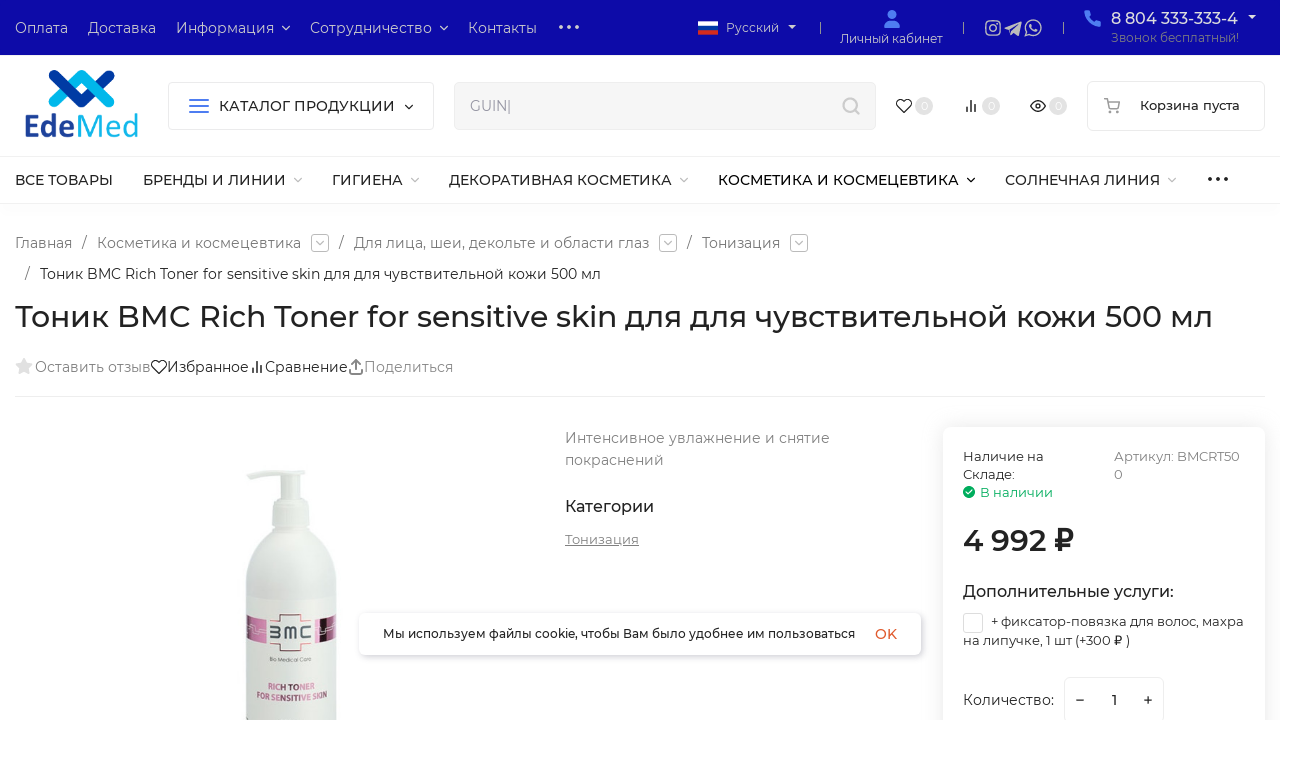

--- FILE ---
content_type: text/html; charset=utf-8
request_url: https://edemed.ru/product/tonik-bmc-rich-toner-for-sensitive-skin-dlya-dlya-chuvstvitelnoy-kozhi-500/
body_size: 85401
content:
<!DOCTYPE html>
<html lang="ru" prefix="product: http://ogp.me/ns/product#"><head><title>Тоник BMC Rich Toner for sensitive skin для для чувствительной кожи 500 мл купить | продажа Тоник BMC Rich Toner for sensitive skin для для чувствительной кожи 500 мл</title><meta http-equiv="Content-Type" content="text/html; charset=utf-8"><meta name="viewport" content="width=device-width, initial-scale=1"><meta http-equiv="x-ua-compatible" content="IE=edge"><meta name="keywords" content="Тоник BMC Rich Toner for sensitive skin для для чувствительной кожи купить в фирменном магазине"><meta name="description" content="Тоник BMC Rich Toner for sensitive skin для для чувствительной кожи - профессиональная космецевтика в официальном интернет магазине Edemed. Оперативная доставка по России."><meta name="theme-color" content="#ffffff"><meta name="msapplication-navbutton-color" content="#ffffff"><meta name="apple-mobile-web-app-status-bar-style" content="#ffffff"><link rel="canonical" href="https://edemed.ru/product/tonik-bmc-rich-toner-for-sensitive-skin-dlya-dlya-chuvstvitelnoy-kozhi-500/"><link rel="shortcut icon" href="/favicon.ico"><!-- rss --><link rel="alternate" type="application/rss+xml" title="ЭдеМед" href="https://edemed.ru/sovety/rss/"><link rel="preload" as="font" href="/wa-data/public/site/themes/insales/css/montserrat-v15-latin_cyrillic-500.woff2" crossorigin><link rel="preload" as="font" href="/wa-data/public/site/themes/insales/css/montserrat-v15-latin_cyrillic-600.woff2" crossorigin><link rel="preload" as="font" href="/wa-data/public/site/themes/insales/css/montserrat-v15-latin_cyrillic-regular.woff2" crossorigin><style>:root {--site-max-width: 1900px;--font-family: "Montserrat", sans-serif;--font-weight: 500;--slider-height: 462px;--cheme-color: #4E7DF1;--cheme-color-dop: #43c16d;--t-p-t: 5px;--t-p-b: 5px;--m-p-t: 10px;--m-p-b: 10px;--b-p-t: 10px;--b-p-b: 10px;--c-ht-b: #4E7DF1;--c-ht-b-c: #ffffff;--c-h-t: #0d0ba8;--c-h-t-w: #0d0ba8;--c-h-t-b: #f1f1f1;--c-h-m: #ffffff;--c-h-m-w: #ffffff;--c-h-m-b: #f1f1f1;--c-h-b: #ffffff;--c-h-b-w: #ffffff;--c-h-b-b: #f1f1f1;--c-h-li-1: #222222;--c-h-li-1-h: #4e7df1;--c-h-li-1-b: #ffd600;--c-h-li-2: #222222;--c-h-li-2-h: #4e7df1;--c-h-li-2-b: #ffd600;--c-h-li-3: #222222;--c-h-li-3-h: #4e7df1;--c-h-li-3-b: #ffd600;--c-h-lo: #cccccc;--c-h-lo-h: #cccccc;--c-h-lo-i: #cccccc;--c-h-lo-i-h: #cccccc;--c-h-ad-i: #ff5500;--c-h-ad-t: #222222;--c-h-ad: #808080;--c-h-mo-i: #ff5500;--c-h-mo-t: #222222;--c-h-mo: #808080;--c-h-re-i: #ff5500;--c-h-re-t: #222222;--c-h-re: #cccccc;--c-h-re-h: #ffffff;--c-h-ph-1: #dddddd;--c-h-ph-1-h: #cccccc;--c-h-ph-1-t: #808080;--c-h-ph-1-i-f: #ffffff;--c-h-ph-1-i: #4e7df1;--c-h-ph-2-i: #4e7df1;--c-h-ph-3: #222222;--c-h-ph-3-h: #222222;--c-h-ph-3-t: #808080;--c-h-ph-3-i-f: #ffffff;--c-h-ph-3-i: #4e7df1;--c-h-br: #ff6635;--c-h-br-h: #4e7df1;--c-h-br-i: #cccccc;--c-h-br-i-h: #cccccc;--c-h-a-f: #ffffff;--c-h-a-b: #ebebeb;--c-h-a-b-h: #ebebeb;--c-h-a-e: #4e7df1;--c-h-a-i: #4e7df1;--c-h-a-i-h: #4e7df1;--c-h-a-t: #cccccc;--c-h-a-t-h: #ffffff;--c-h-i-f: #ffffff;--c-h-i-b: #ebebeb;--c-h-i-b-h: #ebebeb;--c-h-i-e: #4e7df1;--c-h-i: #222222;--c-h-i-h: #4e7df1;--c-h-i-t: #222222;--c-h-i-t-h: #4e7df1;--c-h-i-c: #43c16d;--c-h-i-c-d: #e3e3e3;--c-h-i-c-t: #ffffff;--c-h-c-f: #ffffff;--c-h-c-f-d: #ffffff;--c-h-c-f-h: #ffffff;--c-h-c-e: #4e7df1;--c-h-c-b: #ebebeb;--c-h-c-b-d: #ebebeb;--c-h-c-b-h: #ebebeb;--c-h-c-t: #222222;--c-h-c-t-d: #222222;--c-h-c-t-h: #222222;--c-h-c-i: #ffffff;--c-h-c-i-d: #ffffff;--c-h-c-i-c: #4e7df1;--c-h-c-i-c-d: #9c9c9c;--c-h-c-i-c-h: #ffffff;--c-h-c-ic: #43c16d;--c-h-c-ic-d: #e3e3e3;--c-h-c-ic-c: #ffffff;--c-h-m-c: #cccccc;--c-h-m-c-h: #ffffff;--c-h-m-c-a: #ffffff;--c-h-m-i-c: #cccccc;--c-h-m-i-c-h: #ffffff;--c-h-m-i-c-a: #ffffff;--c-h-m-c-c: #222222;--c-h-m-c-c-h: #000000;--c-h-m-c-c-a: #000000;--c-h-m-c-i-c: #BDBDBD;--c-h-m-c-i-c-h: #BDBDBD;--c-h-m-c-i-c-a: #000000;--c-h-b-c-f: #ffffff;--c-h-b-c-f-h: #ffffff;--c-h-b-c-e: #4e7df1;--c-h-b-c-b: #ebebec;--c-h-b-c-b-h: #ebebec;--c-h-b-c-c: #222222;--c-h-b-c-c-h: #000000;--c-h-b-c-bb: #4E7DF1;--c-h-b-c-bb-h: #4E7DF1;--c-h-t-f-f: #ffffff;--c-h-t-f-b-f: #4e7df1;--c-h-t-f-b-f-h: #4e7df1;--c-h-t-f-b-e: #4e7df1;--c-h-t-f-b-b: #ebebec;--c-h-t-f-b-b-h: #ebebec;--c-h-t-f-b-c: #ffffff;--c-h-t-f-b-c-h: #ffffff;--c-h-t-f-b: #ffffff;--c-h-t-f-b-h: #ffffff;--c-h-t-f-a-f: #ffffff;--c-h-t-f-a-b: #ebebeb;--c-h-t-f-a-b-h: #ebebeb;--c-h-t-f-a-e: #4e7df1;--c-h-t-f-a-i: #222222;--c-h-t-f-a-i-h: #4e7df1;--c-h-t-f-a-t: #222222;--c-h-t-f-a-t-h: #4e7df1;--c-h-t-f-i-f: #ffffff;--c-h-t-f-i-b: #ebebeb;--c-h-t-f-i-b-h: #ebebeb;--c-h-t-f-i-e: #4e7df1;--c-h-t-f-i: #222222;--c-h-t-f-i-h: #4e7df1;--c-h-t-f-i-t: #222222;--c-h-t-f-i-t-h: #4e7df1;--c-h-t-f-i-c: #43c16d;--c-h-t-f-i-c-d: #e3e3e3;--c-h-t-f-i-c-t: #ffffff;--c-h-t-f-c-f: #ffffff;--c-h-t-f-c-f-d: #ffffff;--c-h-t-f-c-f-h: #ffffff;--c-h-t-f-c-e: #4e7df1;--c-h-t-f-c-b: #ebebeb;--c-h-t-f-c-b-d: #ebebeb;--c-h-t-f-c-b-h: #ebebeb;--c-h-t-f-c-t: #222222;--c-h-t-f-c-t-d: #222222;--c-h-t-f-c-t-h: #222222;--c-h-t-f-c-i: #4e7df1;--c-h-t-f-c-i-d: #f3f3f3;--c-h-t-f-c-i-c: #ffffff;--c-h-t-f-c-i-c-d: #9c9c9c;--c-h-t-f-c-i-c-h: #ffffff;--c-h-t-f-c-ic: #43c16d;--c-h-t-f-c-ic-d: #e3e3e3;--c-h-t-f-c-ic-c: #ffffff;--c-b: #4e7df1;--c-b-h: #5b88f7;--c-b-c: #ffffff;--c-b-c-h: #ffffff;--c-l-c-t-f: #232b46;--c-l-c-t-c: #ffffff;--c-l-c-a-f: #f7f7f7;--c-l-c-a-f-h: #eaeaea;--c-l-c-a-c: #222222;--c-l-c-a-c-h: #4e7df1;--c-l-c-b-c: #ff6635;--c-l-c-b-c-h: #ff6635;--c-l-f-t-f: #232b46;--c-l-f-t-f-h: #232b46;--c-l-f-t-c: #ffffff;--c-l-f-t-c-h: #ffffff;--c-c-l-p-b: #ececec;--c-c-l-p-f: #ffffff;--c-c-l-p-f-f: #ff3100;--c-c-l-p-f-i: #ffffff;--c-c-l-p-c-f: #43c16d;--c-c-l-p-c-i: #ffffff;--c-c-l-i-f: #4e7df1;--c-b-n: #43C16D;--c-b-l: #FF4C3C;--c-b-b: #FF9444;--c-f-b: #232B46;--c-f-c: #767b8b;--c-f-a: #767b8b;--c-f-a-h: #a6acc2;--c-f-t: #999fb3;--c-f-a-m: #767b8b;--c-f-a-m-h: #a6acc2;--c-f-i-c: #4e7df1;--c-f-p-f: #ffffff;--c-f-p-b: #e9e9e9;--c-f-p-i-f: #ffffff;--c-f-p-m: #4e7df1;--c-f-p-i-c: #222222;--c-f-p-i-c-h: #4e7df1;--c-f-p-i: #222222;--c-f-p-i-h: #4e7df1;--c-f-p-c-bg: #e3e3e3;--c-f-p-c-bg-a: #43c16d;--c-f-p-c-c: #ffffff;--c-f-p-c-f: #ffffff;--c-f-p-c: #222222;--c-f-p-c-h: #4e7df1;--c-f-p-c-i: #4e7df1;--c-f-p-c-i-d: #f3f3f3;--c-f-p-c-i-c: #ffffff;--c-f-p-c-i-c-d: #9c9c9c;--c-f-p-c-c-bg: #43c16d;--c-f-p-c-c-bg-d: #e3e3e3;--c-f-p-c-c-c: #ffffff;--w-c: 300px;--w-l: 300px;--h-c-r: 4px;--h-c-h: 48px;--h-c-w: auto;--c-m-h-f: #ffffff;--c-m-b-f: #4e7df1;--c-m-s: #cccccc;--c-m-i: #222222;--c-m-i-c-a: #43c16d;--c-m-i-c: #e3e3e3;--c-m-i-t: #ffffff;--c-m-c-f: #ffffff;--c-m-c-f-d: #ffffff;--c-m-c-b: #ebebeb;--c-m-c-b-d: #ebebeb;--c-m-c-t: #222222;--c-m-c-t-d: #222222;--c-m-c-i: #ffffff;--c-m-c-i-d: #f9f9f9;--c-m-c-i-c: #5b88f7;--c-m-c-i-c-d: #9c9c9c;--c-m-c-i-co: #43c16d;--c-m-c-i-co-d: #e3e3e3;--c-m-c-i-co-c: #ffffff;--c-m-p-i: #4e7df1;--c-m-p-t: #222222;--c-m-p-d: #222222;--c-m-p-h: #808080;--c-m-p-b: #ffffff;--c-m-p-b-i: #4e7df1;--c-m-p-f: #ffffff;--c-m-p-f-i: #222222;--c-m-p-c: #ffffff;--c-m-p-c-i: #4e7df1;--c-m-p-c-i-d: #9c9c9c;--c-m-p-c-c: #43c16d;--c-m-p-c-c-d: #e3e3e3;--c-m-p-c-c-c: #ffffff;--c-l-r: 6px;--c-l-m: 30px;--c-l-m-m: 10px;--cat-p-p: 100%;--c-m-m-p: #4e7df1;--c-m-m-c: #43c16d;--c-m-m-i: #222222;--c-m-m-i-c-a: #43c16d;--c-m-m-i-c: #e3e3e3;--c-m-m-i-t: #ffffff;--c-m-m-i-l: #222222;--c-m-b-b: #4e7df1;--c-m-b-b-th: #ffffff;--c-m-b-b-t: #ffffff;--c-m-b-b-s: #ffffff;--s-l-n: #ffea2c;--s-l-n-c: #222222;--s-l-p: #c8efd5;--s-l-p-c: #222222;}</style><link href="/wa-data/public/site/themes/insales/css/montserrat.min.css" rel="stylesheet"><link href="/wa-data/public/site/themes/insales/css/insale.min.css?v4.5.1" rel="stylesheet"><link href="/wa-data/public/site/themes/insales/css/user.css?v4.5.1" rel="stylesheet"><script>
!function(a,b){"object"==typeof module&&"object"==typeof module.exports?module.exports=a.document?b(a,!0):function(a){if(!a.document)throw new Error("jQuery requires a window with a document");return b(a)}:b(a)}("undefined"!=typeof window?window:this,function(a,b){var c=[],d=c.slice,e=c.concat,f=c.push,g=c.indexOf,h={},i=h.toString,j=h.hasOwnProperty,k={},l="1.11.1",m=function(a,b){return new m.fn.init(a,b)},n=/^[\s\uFEFF\xA0]+|[\s\uFEFF\xA0]+$/g,o=/^-ms-/,p=/-([\da-z])/gi,q=function(a,b){return b.toUpperCase()};m.fn=m.prototype={jquery:l,constructor:m,selector:"",length:0,toArray:function(){return d.call(this)},get:function(a){return null!=a?0>a?this[a+this.length]:this[a]:d.call(this)},pushStack:function(a){var b=m.merge(this.constructor(),a);return b.prevObject=this,b.context=this.context,b},each:function(a,b){return m.each(this,a,b)},map:function(a){return this.pushStack(m.map(this,function(b,c){return a.call(b,c,b)}))},slice:function(){return this.pushStack(d.apply(this,arguments))},first:function(){return this.eq(0)},last:function(){return this.eq(-1)},eq:function(a){var b=this.length,c=+a+(0>a?b:0);return this.pushStack(c>=0&&b>c?[this[c]]:[])},end:function(){return this.prevObject||this.constructor(null)},push:f,sort:c.sort,splice:c.splice},m.extend=m.fn.extend=function(){var a,b,c,d,e,f,g=arguments[0]||{},h=1,i=arguments.length,j=!1;for("boolean"==typeof g&&(j=g,g=arguments[h]||{},h++),"object"==typeof g||m.isFunction(g)||(g={}),h===i&&(g=this,h--);i>h;h++)if(null!=(e=arguments[h]))for(d in e)a=g[d],c=e[d],g!==c&&(j&&c&&(m.isPlainObject(c)||(b=m.isArray(c)))?(b?(b=!1,f=a&&m.isArray(a)?a:[]):f=a&&m.isPlainObject(a)?a:{},g[d]=m.extend(j,f,c)):void 0!==c&&(g[d]=c));return g},m.extend({expando:"jQuery"+(l+Math.random()).replace(/\D/g,""),isReady:!0,error:function(a){throw new Error(a)},noop:function(){},isFunction:function(a){return"function"===m.type(a)},isArray:Array.isArray||function(a){return"array"===m.type(a)},isWindow:function(a){return null!=a&&a==a.window},isNumeric:function(a){return!m.isArray(a)&&a-parseFloat(a)>=0},isEmptyObject:function(a){var b;for(b in a)return!1;return!0},isPlainObject:function(a){var b;if(!a||"object"!==m.type(a)||a.nodeType||m.isWindow(a))return!1;try{if(a.constructor&&!j.call(a,"constructor")&&!j.call(a.constructor.prototype,"isPrototypeOf"))return!1}catch(c){return!1}if(k.ownLast)for(b in a)return j.call(a,b);for(b in a);return void 0===b||j.call(a,b)},type:function(a){return null==a?a+"":"object"==typeof a||"function"==typeof a?h[i.call(a)]||"object":typeof a},globalEval:function(b){b&&m.trim(b)&&(a.execScript||function(b){a.eval.call(a,b)})(b)},camelCase:function(a){return a.replace(o,"ms-").replace(p,q)},nodeName:function(a,b){return a.nodeName&&a.nodeName.toLowerCase()===b.toLowerCase()},each:function(a,b,c){var d,e=0,f=a.length,g=r(a);if(c){if(g){for(;f>e;e++)if(d=b.apply(a[e],c),d===!1)break}else for(e in a)if(d=b.apply(a[e],c),d===!1)break}else if(g){for(;f>e;e++)if(d=b.call(a[e],e,a[e]),d===!1)break}else for(e in a)if(d=b.call(a[e],e,a[e]),d===!1)break;return a},trim:function(a){return null==a?"":(a+"").replace(n,"")},makeArray:function(a,b){var c=b||[];return null!=a&&(r(Object(a))?m.merge(c,"string"==typeof a?[a]:a):f.call(c,a)),c},inArray:function(a,b,c){var d;if(b){if(g)return g.call(b,a,c);for(d=b.length,c=c?0>c?Math.max(0,d+c):c:0;d>c;c++)if(c in b&&b[c]===a)return c}return-1},merge:function(a,b){var c=+b.length,d=0,e=a.length;while(c>d)a[e++]=b[d++];if(c!==c)while(void 0!==b[d])a[e++]=b[d++];return a.length=e,a},grep:function(a,b,c){for(var d,e=[],f=0,g=a.length,h=!c;g>f;f++)d=!b(a[f],f),d!==h&&e.push(a[f]);return e},map:function(a,b,c){var d,f=0,g=a.length,h=r(a),i=[];if(h)for(;g>f;f++)d=b(a[f],f,c),null!=d&&i.push(d);else for(f in a)d=b(a[f],f,c),null!=d&&i.push(d);return e.apply([],i)},guid:1,proxy:function(a,b){var c,e,f;return"string"==typeof b&&(f=a[b],b=a,a=f),m.isFunction(a)?(c=d.call(arguments,2),e=function(){return a.apply(b||this,c.concat(d.call(arguments)))},e.guid=a.guid=a.guid||m.guid++,e):void 0},now:function(){return+new Date},support:k}),m.each("Boolean Number String Function Array Date RegExp Object Error".split(" "),function(a,b){h["[object "+b+"]"]=b.toLowerCase()});function r(a){var b=a.length,c=m.type(a);return"function"===c||m.isWindow(a)?!1:1===a.nodeType&&b?!0:"array"===c||0===b||"number"==typeof b&&b>0&&b-1 in a}var s=function(a){var b,c,d,e,f,g,h,i,j,k,l,m,n,o,p,q,r,s,t,u="sizzle"+-new Date,v=a.document,w=0,x=0,y=gb(),z=gb(),A=gb(),B=function(a,b){return a===b&&(l=!0),0},C="undefined",D=1<<31,E={}.hasOwnProperty,F=[],G=F.pop,H=F.push,I=F.push,J=F.slice,K=F.indexOf||function(a){for(var b=0,c=this.length;c>b;b++)if(this[b]===a)return b;return-1},L="checked|selected|async|autofocus|autoplay|controls|defer|disabled|hidden|ismap|loop|multiple|open|readonly|required|scoped",M="[\\x20\\t\\r\\n\\f]",N="(?:\\\\.|[\\w-]|[^\\x00-\\xa0])+",O=N.replace("w","w#"),P="\\["+M+"*("+N+")(?:"+M+"*([*^$|!~]?=)"+M+"*(?:'((?:\\\\.|[^\\\\'])*)'|\"((?:\\\\.|[^\\\\\"])*)\"|("+O+"))|)"+M+"*\\]",Q=":("+N+")(?:\\((('((?:\\\\.|[^\\\\'])*)'|\"((?:\\\\.|[^\\\\\"])*)\")|((?:\\\\.|[^\\\\()[\\]]|"+P+")*)|.*)\\)|)",R=new RegExp("^"+M+"+|((?:^|[^\\\\])(?:\\\\.)*)"+M+"+$","g"),S=new RegExp("^"+M+"*,"+M+"*"),T=new RegExp("^"+M+"*([>+~]|"+M+")"+M+"*"),U=new RegExp("="+M+"*([^\\]'\"]*?)"+M+"*\\]","g"),V=new RegExp(Q),W=new RegExp("^"+O+"$"),X={ID:new RegExp("^#("+N+")"),CLASS:new RegExp("^\\.("+N+")"),TAG:new RegExp("^("+N.replace("w","w*")+")"),ATTR:new RegExp("^"+P),PSEUDO:new RegExp("^"+Q),CHILD:new RegExp("^:(only|first|last|nth|nth-last)-(child|of-type)(?:\\("+M+"*(even|odd|(([+-]|)(\\d*)n|)"+M+"*(?:([+-]|)"+M+"*(\\d+)|))"+M+"*\\)|)","i"),bool:new RegExp("^(?:"+L+")$","i"),needsContext:new RegExp("^"+M+"*[>+~]|:(even|odd|eq|gt|lt|nth|first|last)(?:\\("+M+"*((?:-\\d)?\\d*)"+M+"*\\)|)(?=[^-]|$)","i")},Y=/^(?:input|select|textarea|button)$/i,Z=/^h\d$/i,$=/^[^{]+\{\s*\[native \w/,_=/^(?:#([\w-]+)|(\w+)|\.([\w-]+))$/,ab=/[+~]/,bb=/'|\\/g,cb=new RegExp("\\\\([\\da-f]{1,6}"+M+"?|("+M+")|.)","ig"),db=function(a,b,c){var d="0x"+b-65536;return d!==d||c?b:0>d?String.fromCharCode(d+65536):String.fromCharCode(d>>10|55296,1023&d|56320)};try{I.apply(F=J.call(v.childNodes),v.childNodes),F[v.childNodes.length].nodeType}catch(eb){I={apply:F.length?function(a,b){H.apply(a,J.call(b))}:function(a,b){var c=a.length,d=0;while(a[c++]=b[d++]);a.length=c-1}}}function fb(a,b,d,e){var f,h,j,k,l,o,r,s,w,x;if((b?b.ownerDocument||b:v)!==n&&m(b),b=b||n,d=d||[],!a||"string"!=typeof a)return d;if(1!==(k=b.nodeType)&&9!==k)return[];if(p&&!e){if(f=_.exec(a))if(j=f[1]){if(9===k){if(h=b.getElementById(j),!h||!h.parentNode)return d;if(h.id===j)return d.push(h),d}else if(b.ownerDocument&&(h=b.ownerDocument.getElementById(j))&&t(b,h)&&h.id===j)return d.push(h),d}else{if(f[2])return I.apply(d,b.getElementsByTagName(a)),d;if((j=f[3])&&c.getElementsByClassName&&b.getElementsByClassName)return I.apply(d,b.getElementsByClassName(j)),d}if(c.qsa&&(!q||!q.test(a))){if(s=r=u,w=b,x=9===k&&a,1===k&&"object"!==b.nodeName.toLowerCase()){o=g(a),(r=b.getAttribute("id"))?s=r.replace(bb,"\\$&"):b.setAttribute("id",s),s="[id='"+s+"'] ",l=o.length;while(l--)o[l]=s+qb(o[l]);w=ab.test(a)&&ob(b.parentNode)||b,x=o.join(",")}if(x)try{return I.apply(d,w.querySelectorAll(x)),d}catch(y){}finally{r||b.removeAttribute("id")}}}return i(a.replace(R,"$1"),b,d,e)}function gb(){var a=[];function b(c,e){return a.push(c+" ")>d.cacheLength&&delete b[a.shift()],b[c+" "]=e}return b}function hb(a){return a[u]=!0,a}function ib(a){var b=n.createElement("div");try{return!!a(b)}catch(c){return!1}finally{b.parentNode&&b.parentNode.removeChild(b),b=null}}function jb(a,b){var c=a.split("|"),e=a.length;while(e--)d.attrHandle[c[e]]=b}function kb(a,b){var c=b&&a,d=c&&1===a.nodeType&&1===b.nodeType&&(~b.sourceIndex||D)-(~a.sourceIndex||D);if(d)return d;if(c)while(c=c.nextSibling)if(c===b)return-1;return a?1:-1}function lb(a){return function(b){var c=b.nodeName.toLowerCase();return"input"===c&&b.type===a}}function mb(a){return function(b){var c=b.nodeName.toLowerCase();return("input"===c||"button"===c)&&b.type===a}}function nb(a){return hb(function(b){return b=+b,hb(function(c,d){var e,f=a([],c.length,b),g=f.length;while(g--)c[e=f[g]]&&(c[e]=!(d[e]=c[e]))})})}function ob(a){return a&&typeof a.getElementsByTagName!==C&&a}c=fb.support={},f=fb.isXML=function(a){var b=a&&(a.ownerDocument||a).documentElement;return b?"HTML"!==b.nodeName:!1},m=fb.setDocument=function(a){var b,e=a?a.ownerDocument||a:v,g=e.defaultView;return e!==n&&9===e.nodeType&&e.documentElement?(n=e,o=e.documentElement,p=!f(e),g&&g!==g.top&&(g.addEventListener?g.addEventListener("unload",function(){m()},!1):g.attachEvent&&g.attachEvent("onunload",function(){m()})),c.attributes=ib(function(a){return a.className="i",!a.getAttribute("className")}),c.getElementsByTagName=ib(function(a){return a.appendChild(e.createComment("")),!a.getElementsByTagName("*").length}),c.getElementsByClassName=$.test(e.getElementsByClassName)&&ib(function(a){return a.innerHTML="<div class='a'></div><div class='a i'></div>",a.firstChild.className="i",2===a.getElementsByClassName("i").length}),c.getById=ib(function(a){return o.appendChild(a).id=u,!e.getElementsByName||!e.getElementsByName(u).length}),c.getById?(d.find.ID=function(a,b){if(typeof b.getElementById!==C&&p){var c=b.getElementById(a);return c&&c.parentNode?[c]:[]}},d.filter.ID=function(a){var b=a.replace(cb,db);return function(a){return a.getAttribute("id")===b}}):(delete d.find.ID,d.filter.ID=function(a){var b=a.replace(cb,db);return function(a){var c=typeof a.getAttributeNode!==C&&a.getAttributeNode("id");return c&&c.value===b}}),d.find.TAG=c.getElementsByTagName?function(a,b){return typeof b.getElementsByTagName!==C?b.getElementsByTagName(a):void 0}:function(a,b){var c,d=[],e=0,f=b.getElementsByTagName(a);if("*"===a){while(c=f[e++])1===c.nodeType&&d.push(c);return d}return f},d.find.CLASS=c.getElementsByClassName&&function(a,b){return typeof b.getElementsByClassName!==C&&p?b.getElementsByClassName(a):void 0},r=[],q=[],(c.qsa=$.test(e.querySelectorAll))&&(ib(function(a){a.innerHTML="<select msallowclip=''><option selected=''></option></select>",a.querySelectorAll("[msallowclip^='']").length&&q.push("[*^$]="+M+"*(?:''|\"\")"),a.querySelectorAll("[selected]").length||q.push("\\["+M+"*(?:value|"+L+")"),a.querySelectorAll(":checked").length||q.push(":checked")}),ib(function(a){var b=e.createElement("input");b.setAttribute("type","hidden"),a.appendChild(b).setAttribute("name","D"),a.querySelectorAll("[name=d]").length&&q.push("name"+M+"*[*^$|!~]?="),a.querySelectorAll(":enabled").length||q.push(":enabled",":disabled"),a.querySelectorAll("*,:x"),q.push(",.*:")})),(c.matchesSelector=$.test(s=o.matches||o.webkitMatchesSelector||o.mozMatchesSelector||o.oMatchesSelector||o.msMatchesSelector))&&ib(function(a){c.disconnectedMatch=s.call(a,"div"),s.call(a,"[s!='']:x"),r.push("!=",Q)}),q=q.length&&new RegExp(q.join("|")),r=r.length&&new RegExp(r.join("|")),b=$.test(o.compareDocumentPosition),t=b||$.test(o.contains)?function(a,b){var c=9===a.nodeType?a.documentElement:a,d=b&&b.parentNode;return a===d||!(!d||1!==d.nodeType||!(c.contains?c.contains(d):a.compareDocumentPosition&&16&a.compareDocumentPosition(d)))}:function(a,b){if(b)while(b=b.parentNode)if(b===a)return!0;return!1},B=b?function(a,b){if(a===b)return l=!0,0;var d=!a.compareDocumentPosition-!b.compareDocumentPosition;return d?d:(d=(a.ownerDocument||a)===(b.ownerDocument||b)?a.compareDocumentPosition(b):1,1&d||!c.sortDetached&&b.compareDocumentPosition(a)===d?a===e||a.ownerDocument===v&&t(v,a)?-1:b===e||b.ownerDocument===v&&t(v,b)?1:k?K.call(k,a)-K.call(k,b):0:4&d?-1:1)}:function(a,b){if(a===b)return l=!0,0;var c,d=0,f=a.parentNode,g=b.parentNode,h=[a],i=[b];if(!f||!g)return a===e?-1:b===e?1:f?-1:g?1:k?K.call(k,a)-K.call(k,b):0;if(f===g)return kb(a,b);c=a;while(c=c.parentNode)h.unshift(c);c=b;while(c=c.parentNode)i.unshift(c);while(h[d]===i[d])d++;return d?kb(h[d],i[d]):h[d]===v?-1:i[d]===v?1:0},e):n},fb.matches=function(a,b){return fb(a,null,null,b)},fb.matchesSelector=function(a,b){if((a.ownerDocument||a)!==n&&m(a),b=b.replace(U,"='$1']"),!(!c.matchesSelector||!p||r&&r.test(b)||q&&q.test(b)))try{var d=s.call(a,b);if(d||c.disconnectedMatch||a.document&&11!==a.document.nodeType)return d}catch(e){}return fb(b,n,null,[a]).length>0},fb.contains=function(a,b){return(a.ownerDocument||a)!==n&&m(a),t(a,b)},fb.attr=function(a,b){(a.ownerDocument||a)!==n&&m(a);var e=d.attrHandle[b.toLowerCase()],f=e&&E.call(d.attrHandle,b.toLowerCase())?e(a,b,!p):void 0;return void 0!==f?f:c.attributes||!p?a.getAttribute(b):(f=a.getAttributeNode(b))&&f.specified?f.value:null},fb.error=function(a){throw new Error("Syntax error, unrecognized expression: "+a)},fb.uniqueSort=function(a){var b,d=[],e=0,f=0;if(l=!c.detectDuplicates,k=!c.sortStable&&a.slice(0),a.sort(B),l){while(b=a[f++])b===a[f]&&(e=d.push(f));while(e--)a.splice(d[e],1)}return k=null,a},e=fb.getText=function(a){var b,c="",d=0,f=a.nodeType;if(f){if(1===f||9===f||11===f){if("string"==typeof a.textContent)return a.textContent;for(a=a.firstChild;a;a=a.nextSibling)c+=e(a)}else if(3===f||4===f)return a.nodeValue}else while(b=a[d++])c+=e(b);return c},d=fb.selectors={cacheLength:50,createPseudo:hb,match:X,attrHandle:{},find:{},relative:{">":{dir:"parentNode",first:!0}," ":{dir:"parentNode"},"+":{dir:"previousSibling",first:!0},"~":{dir:"previousSibling"}},preFilter:{ATTR:function(a){return a[1]=a[1].replace(cb,db),a[3]=(a[3]||a[4]||a[5]||"").replace(cb,db),"~="===a[2]&&(a[3]=" "+a[3]+" "),a.slice(0,4)},CHILD:function(a){return a[1]=a[1].toLowerCase(),"nth"===a[1].slice(0,3)?(a[3]||fb.error(a[0]),a[4]=+(a[4]?a[5]+(a[6]||1):2*("even"===a[3]||"odd"===a[3])),a[5]=+(a[7]+a[8]||"odd"===a[3])):a[3]&&fb.error(a[0]),a},PSEUDO:function(a){var b,c=!a[6]&&a[2];return X.CHILD.test(a[0])?null:(a[3]?a[2]=a[4]||a[5]||"":c&&V.test(c)&&(b=g(c,!0))&&(b=c.indexOf(")",c.length-b)-c.length)&&(a[0]=a[0].slice(0,b),a[2]=c.slice(0,b)),a.slice(0,3))}},filter:{TAG:function(a){var b=a.replace(cb,db).toLowerCase();return"*"===a?function(){return!0}:function(a){return a.nodeName&&a.nodeName.toLowerCase()===b}},CLASS:function(a){var b=y[a+" "];return b||(b=new RegExp("(^|"+M+")"+a+"("+M+"|$)"))&&y(a,function(a){return b.test("string"==typeof a.className&&a.className||typeof a.getAttribute!==C&&a.getAttribute("class")||"")})},ATTR:function(a,b,c){return function(d){var e=fb.attr(d,a);return null==e?"!="===b:b?(e+="","="===b?e===c:"!="===b?e!==c:"^="===b?c&&0===e.indexOf(c):"*="===b?c&&e.indexOf(c)>-1:"$="===b?c&&e.slice(-c.length)===c:"~="===b?(" "+e+" ").indexOf(c)>-1:"|="===b?e===c||e.slice(0,c.length+1)===c+"-":!1):!0}},CHILD:function(a,b,c,d,e){var f="nth"!==a.slice(0,3),g="last"!==a.slice(-4),h="of-type"===b;return 1===d&&0===e?function(a){return!!a.parentNode}:function(b,c,i){var j,k,l,m,n,o,p=f!==g?"nextSibling":"previousSibling",q=b.parentNode,r=h&&b.nodeName.toLowerCase(),s=!i&&!h;if(q){if(f){while(p){l=b;while(l=l[p])if(h?l.nodeName.toLowerCase()===r:1===l.nodeType)return!1;o=p="only"===a&&!o&&"nextSibling"}return!0}if(o=[g?q.firstChild:q.lastChild],g&&s){k=q[u]||(q[u]={}),j=k[a]||[],n=j[0]===w&&j[1],m=j[0]===w&&j[2],l=n&&q.childNodes[n];while(l=++n&&l&&l[p]||(m=n=0)||o.pop())if(1===l.nodeType&&++m&&l===b){k[a]=[w,n,m];break}}else if(s&&(j=(b[u]||(b[u]={}))[a])&&j[0]===w)m=j[1];else while(l=++n&&l&&l[p]||(m=n=0)||o.pop())if((h?l.nodeName.toLowerCase()===r:1===l.nodeType)&&++m&&(s&&((l[u]||(l[u]={}))[a]=[w,m]),l===b))break;return m-=e,m===d||m%d===0&&m/d>=0}}},PSEUDO:function(a,b){var c,e=d.pseudos[a]||d.setFilters[a.toLowerCase()]||fb.error("unsupported pseudo: "+a);return e[u]?e(b):e.length>1?(c=[a,a,"",b],d.setFilters.hasOwnProperty(a.toLowerCase())?hb(function(a,c){var d,f=e(a,b),g=f.length;while(g--)d=K.call(a,f[g]),a[d]=!(c[d]=f[g])}):function(a){return e(a,0,c)}):e}},pseudos:{not:hb(function(a){var b=[],c=[],d=h(a.replace(R,"$1"));return d[u]?hb(function(a,b,c,e){var f,g=d(a,null,e,[]),h=a.length;while(h--)(f=g[h])&&(a[h]=!(b[h]=f))}):function(a,e,f){return b[0]=a,d(b,null,f,c),!c.pop()}}),has:hb(function(a){return function(b){return fb(a,b).length>0}}),contains:hb(function(a){return function(b){return(b.textContent||b.innerText||e(b)).indexOf(a)>-1}}),lang:hb(function(a){return W.test(a||"")||fb.error("unsupported lang: "+a),a=a.replace(cb,db).toLowerCase(),function(b){var c;do if(c=p?b.lang:b.getAttribute("xml:lang")||b.getAttribute("lang"))return c=c.toLowerCase(),c===a||0===c.indexOf(a+"-");while((b=b.parentNode)&&1===b.nodeType);return!1}}),target:function(b){var c=a.location&&a.location.hash;return c&&c.slice(1)===b.id},root:function(a){return a===o},focus:function(a){return a===n.activeElement&&(!n.hasFocus||n.hasFocus())&&!!(a.type||a.href||~a.tabIndex)},enabled:function(a){return a.disabled===!1},disabled:function(a){return a.disabled===!0},checked:function(a){var b=a.nodeName.toLowerCase();return"input"===b&&!!a.checked||"option"===b&&!!a.selected},selected:function(a){return a.parentNode&&a.parentNode.selectedIndex,a.selected===!0},empty:function(a){for(a=a.firstChild;a;a=a.nextSibling)if(a.nodeType<6)return!1;return!0},parent:function(a){return!d.pseudos.empty(a)},header:function(a){return Z.test(a.nodeName)},input:function(a){return Y.test(a.nodeName)},button:function(a){var b=a.nodeName.toLowerCase();return"input"===b&&"button"===a.type||"button"===b},text:function(a){var b;return"input"===a.nodeName.toLowerCase()&&"text"===a.type&&(null==(b=a.getAttribute("type"))||"text"===b.toLowerCase())},first:nb(function(){return[0]}),last:nb(function(a,b){return[b-1]}),eq:nb(function(a,b,c){return[0>c?c+b:c]}),even:nb(function(a,b){for(var c=0;b>c;c+=2)a.push(c);return a}),odd:nb(function(a,b){for(var c=1;b>c;c+=2)a.push(c);return a}),lt:nb(function(a,b,c){for(var d=0>c?c+b:c;--d>=0;)a.push(d);return a}),gt:nb(function(a,b,c){for(var d=0>c?c+b:c;++d<b;)a.push(d);return a})}},d.pseudos.nth=d.pseudos.eq;for(b in{radio:!0,checkbox:!0,file:!0,password:!0,image:!0})d.pseudos[b]=lb(b);for(b in{submit:!0,reset:!0})d.pseudos[b]=mb(b);function pb(){}pb.prototype=d.filters=d.pseudos,d.setFilters=new pb,g=fb.tokenize=function(a,b){var c,e,f,g,h,i,j,k=z[a+" "];if(k)return b?0:k.slice(0);h=a,i=[],j=d.preFilter;while(h){(!c||(e=S.exec(h)))&&(e&&(h=h.slice(e[0].length)||h),i.push(f=[])),c=!1,(e=T.exec(h))&&(c=e.shift(),f.push({value:c,type:e[0].replace(R," ")}),h=h.slice(c.length));for(g in d.filter)!(e=X[g].exec(h))||j[g]&&!(e=j[g](e))||(c=e.shift(),f.push({value:c,type:g,matches:e}),h=h.slice(c.length));if(!c)break}return b?h.length:h?fb.error(a):z(a,i).slice(0)};function qb(a){for(var b=0,c=a.length,d="";c>b;b++)d+=a[b].value;return d}function rb(a,b,c){var d=b.dir,e=c&&"parentNode"===d,f=x++;return b.first?function(b,c,f){while(b=b[d])if(1===b.nodeType||e)return a(b,c,f)}:function(b,c,g){var h,i,j=[w,f];if(g){while(b=b[d])if((1===b.nodeType||e)&&a(b,c,g))return!0}else while(b=b[d])if(1===b.nodeType||e){if(i=b[u]||(b[u]={}),(h=i[d])&&h[0]===w&&h[1]===f)return j[2]=h[2];if(i[d]=j,j[2]=a(b,c,g))return!0}}}function sb(a){return a.length>1?function(b,c,d){var e=a.length;while(e--)if(!a[e](b,c,d))return!1;return!0}:a[0]}function tb(a,b,c){for(var d=0,e=b.length;e>d;d++)fb(a,b[d],c);return c}function ub(a,b,c,d,e){for(var f,g=[],h=0,i=a.length,j=null!=b;i>h;h++)(f=a[h])&&(!c||c(f,d,e))&&(g.push(f),j&&b.push(h));return g}function vb(a,b,c,d,e,f){return d&&!d[u]&&(d=vb(d)),e&&!e[u]&&(e=vb(e,f)),hb(function(f,g,h,i){var j,k,l,m=[],n=[],o=g.length,p=f||tb(b||"*",h.nodeType?[h]:h,[]),q=!a||!f&&b?p:ub(p,m,a,h,i),r=c?e||(f?a:o||d)?[]:g:q;if(c&&c(q,r,h,i),d){j=ub(r,n),d(j,[],h,i),k=j.length;while(k--)(l=j[k])&&(r[n[k]]=!(q[n[k]]=l))}if(f){if(e||a){if(e){j=[],k=r.length;while(k--)(l=r[k])&&j.push(q[k]=l);e(null,r=[],j,i)}k=r.length;while(k--)(l=r[k])&&(j=e?K.call(f,l):m[k])>-1&&(f[j]=!(g[j]=l))}}else r=ub(r===g?r.splice(o,r.length):r),e?e(null,g,r,i):I.apply(g,r)})}function wb(a){for(var b,c,e,f=a.length,g=d.relative[a[0].type],h=g||d.relative[" "],i=g?1:0,k=rb(function(a){return a===b},h,!0),l=rb(function(a){return K.call(b,a)>-1},h,!0),m=[function(a,c,d){return!g&&(d||c!==j)||((b=c).nodeType?k(a,c,d):l(a,c,d))}];f>i;i++)if(c=d.relative[a[i].type])m=[rb(sb(m),c)];else{if(c=d.filter[a[i].type].apply(null,a[i].matches),c[u]){for(e=++i;f>e;e++)if(d.relative[a[e].type])break;return vb(i>1&&sb(m),i>1&&qb(a.slice(0,i-1).concat({value:" "===a[i-2].type?"*":""})).replace(R,"$1"),c,e>i&&wb(a.slice(i,e)),f>e&&wb(a=a.slice(e)),f>e&&qb(a))}m.push(c)}return sb(m)}function xb(a,b){var c=b.length>0,e=a.length>0,f=function(f,g,h,i,k){var l,m,o,p=0,q="0",r=f&&[],s=[],t=j,u=f||e&&d.find.TAG("*",k),v=w+=null==t?1:Math.random()||.1,x=u.length;for(k&&(j=g!==n&&g);q!==x&&null!=(l=u[q]);q++){if(e&&l){m=0;while(o=a[m++])if(o(l,g,h)){i.push(l);break}k&&(w=v)}c&&((l=!o&&l)&&p--,f&&r.push(l))}if(p+=q,c&&q!==p){m=0;while(o=b[m++])o(r,s,g,h);if(f){if(p>0)while(q--)r[q]||s[q]||(s[q]=G.call(i));s=ub(s)}I.apply(i,s),k&&!f&&s.length>0&&p+b.length>1&&fb.uniqueSort(i)}return k&&(w=v,j=t),r};return c?hb(f):f}return h=fb.compile=function(a,b){var c,d=[],e=[],f=A[a+" "];if(!f){b||(b=g(a)),c=b.length;while(c--)f=wb(b[c]),f[u]?d.push(f):e.push(f);f=A(a,xb(e,d)),f.selector=a}return f},i=fb.select=function(a,b,e,f){var i,j,k,l,m,n="function"==typeof a&&a,o=!f&&g(a=n.selector||a);if(e=e||[],1===o.length){if(j=o[0]=o[0].slice(0),j.length>2&&"ID"===(k=j[0]).type&&c.getById&&9===b.nodeType&&p&&d.relative[j[1].type]){if(b=(d.find.ID(k.matches[0].replace(cb,db),b)||[])[0],!b)return e;n&&(b=b.parentNode),a=a.slice(j.shift().value.length)}i=X.needsContext.test(a)?0:j.length;while(i--){if(k=j[i],d.relative[l=k.type])break;if((m=d.find[l])&&(f=m(k.matches[0].replace(cb,db),ab.test(j[0].type)&&ob(b.parentNode)||b))){if(j.splice(i,1),a=f.length&&qb(j),!a)return I.apply(e,f),e;break}}}return(n||h(a,o))(f,b,!p,e,ab.test(a)&&ob(b.parentNode)||b),e},c.sortStable=u.split("").sort(B).join("")===u,c.detectDuplicates=!!l,m(),c.sortDetached=ib(function(a){return 1&a.compareDocumentPosition(n.createElement("div"))}),ib(function(a){return a.innerHTML="<a href='#'></a>","#"===a.firstChild.getAttribute("href")})||jb("type|href|height|width",function(a,b,c){return c?void 0:a.getAttribute(b,"type"===b.toLowerCase()?1:2)}),c.attributes&&ib(function(a){return a.innerHTML="<input/>",a.firstChild.setAttribute("value",""),""===a.firstChild.getAttribute("value")})||jb("value",function(a,b,c){return c||"input"!==a.nodeName.toLowerCase()?void 0:a.defaultValue}),ib(function(a){return null==a.getAttribute("disabled")})||jb(L,function(a,b,c){var d;return c?void 0:a[b]===!0?b.toLowerCase():(d=a.getAttributeNode(b))&&d.specified?d.value:null}),fb}(a);m.find=s,m.expr=s.selectors,m.expr[":"]=m.expr.pseudos,m.unique=s.uniqueSort,m.text=s.getText,m.isXMLDoc=s.isXML,m.contains=s.contains;var t=m.expr.match.needsContext,u=/^<(\w+)\s*\/?>(?:<\/\1>|)$/,v=/^.[^:#\[\.,]*$/;function w(a,b,c){if(m.isFunction(b))return m.grep(a,function(a,d){return!!b.call(a,d,a)!==c});if(b.nodeType)return m.grep(a,function(a){return a===b!==c});if("string"==typeof b){if(v.test(b))return m.filter(b,a,c);b=m.filter(b,a)}return m.grep(a,function(a){return m.inArray(a,b)>=0!==c})}m.filter=function(a,b,c){var d=b[0];return c&&(a=":not("+a+")"),1===b.length&&1===d.nodeType?m.find.matchesSelector(d,a)?[d]:[]:m.find.matches(a,m.grep(b,function(a){return 1===a.nodeType}))},m.fn.extend({find:function(a){var b,c=[],d=this,e=d.length;if("string"!=typeof a)return this.pushStack(m(a).filter(function(){for(b=0;e>b;b++)if(m.contains(d[b],this))return!0}));for(b=0;e>b;b++)m.find(a,d[b],c);return c=this.pushStack(e>1?m.unique(c):c),c.selector=this.selector?this.selector+" "+a:a,c},filter:function(a){return this.pushStack(w(this,a||[],!1))},not:function(a){return this.pushStack(w(this,a||[],!0))},is:function(a){return!!w(this,"string"==typeof a&&t.test(a)?m(a):a||[],!1).length}});var x,y=a.document,z=/^(?:\s*(<[\w\W]+>)[^>]*|#([\w-]*))$/,A=m.fn.init=function(a,b){var c,d;if(!a)return this;if("string"==typeof a){if(c="<"===a.charAt(0)&&">"===a.charAt(a.length-1)&&a.length>=3?[null,a,null]:z.exec(a),!c||!c[1]&&b)return!b||b.jquery?(b||x).find(a):this.constructor(b).find(a);if(c[1]){if(b=b instanceof m?b[0]:b,m.merge(this,m.parseHTML(c[1],b&&b.nodeType?b.ownerDocument||b:y,!0)),u.test(c[1])&&m.isPlainObject(b))for(c in b)m.isFunction(this[c])?this[c](b[c]):this.attr(c,b[c]);return this}if(d=y.getElementById(c[2]),d&&d.parentNode){if(d.id!==c[2])return x.find(a);this.length=1,this[0]=d}return this.context=y,this.selector=a,this}return a.nodeType?(this.context=this[0]=a,this.length=1,this):m.isFunction(a)?"undefined"!=typeof x.ready?x.ready(a):a(m):(void 0!==a.selector&&(this.selector=a.selector,this.context=a.context),m.makeArray(a,this))};A.prototype=m.fn,x=m(y);var B=/^(?:parents|prev(?:Until|All))/,C={children:!0,contents:!0,next:!0,prev:!0};m.extend({dir:function(a,b,c){var d=[],e=a[b];while(e&&9!==e.nodeType&&(void 0===c||1!==e.nodeType||!m(e).is(c)))1===e.nodeType&&d.push(e),e=e[b];return d},sibling:function(a,b){for(var c=[];a;a=a.nextSibling)1===a.nodeType&&a!==b&&c.push(a);return c}}),m.fn.extend({has:function(a){var b,c=m(a,this),d=c.length;return this.filter(function(){for(b=0;d>b;b++)if(m.contains(this,c[b]))return!0})},closest:function(a,b){for(var c,d=0,e=this.length,f=[],g=t.test(a)||"string"!=typeof a?m(a,b||this.context):0;e>d;d++)for(c=this[d];c&&c!==b;c=c.parentNode)if(c.nodeType<11&&(g?g.index(c)>-1:1===c.nodeType&&m.find.matchesSelector(c,a))){f.push(c);break}return this.pushStack(f.length>1?m.unique(f):f)},index:function(a){return a?"string"==typeof a?m.inArray(this[0],m(a)):m.inArray(a.jquery?a[0]:a,this):this[0]&&this[0].parentNode?this.first().prevAll().length:-1},add:function(a,b){return this.pushStack(m.unique(m.merge(this.get(),m(a,b))))},addBack:function(a){return this.add(null==a?this.prevObject:this.prevObject.filter(a))}});function D(a,b){do a=a[b];while(a&&1!==a.nodeType);return a}m.each({parent:function(a){var b=a.parentNode;return b&&11!==b.nodeType?b:null},parents:function(a){return m.dir(a,"parentNode")},parentsUntil:function(a,b,c){return m.dir(a,"parentNode",c)},next:function(a){return D(a,"nextSibling")},prev:function(a){return D(a,"previousSibling")},nextAll:function(a){return m.dir(a,"nextSibling")},prevAll:function(a){return m.dir(a,"previousSibling")},nextUntil:function(a,b,c){return m.dir(a,"nextSibling",c)},prevUntil:function(a,b,c){return m.dir(a,"previousSibling",c)},siblings:function(a){return m.sibling((a.parentNode||{}).firstChild,a)},children:function(a){return m.sibling(a.firstChild)},contents:function(a){return m.nodeName(a,"iframe")?a.contentDocument||a.contentWindow.document:m.merge([],a.childNodes)}},function(a,b){m.fn[a]=function(c,d){var e=m.map(this,b,c);return"Until"!==a.slice(-5)&&(d=c),d&&"string"==typeof d&&(e=m.filter(d,e)),this.length>1&&(C[a]||(e=m.unique(e)),B.test(a)&&(e=e.reverse())),this.pushStack(e)}});var E=/\S+/g,F={};function G(a){var b=F[a]={};return m.each(a.match(E)||[],function(a,c){b[c]=!0}),b}m.Callbacks=function(a){a="string"==typeof a?F[a]||G(a):m.extend({},a);var b,c,d,e,f,g,h=[],i=!a.once&&[],j=function(l){for(c=a.memory&&l,d=!0,f=g||0,g=0,e=h.length,b=!0;h&&e>f;f++)if(h[f].apply(l[0],l[1])===!1&&a.stopOnFalse){c=!1;break}b=!1,h&&(i?i.length&&j(i.shift()):c?h=[]:k.disable())},k={add:function(){if(h){var d=h.length;!function f(b){m.each(b,function(b,c){var d=m.type(c);"function"===d?a.unique&&k.has(c)||h.push(c):c&&c.length&&"string"!==d&&f(c)})}(arguments),b?e=h.length:c&&(g=d,j(c))}return this},remove:function(){return h&&m.each(arguments,function(a,c){var d;while((d=m.inArray(c,h,d))>-1)h.splice(d,1),b&&(e>=d&&e--,f>=d&&f--)}),this},has:function(a){return a?m.inArray(a,h)>-1:!(!h||!h.length)},empty:function(){return h=[],e=0,this},disable:function(){return h=i=c=void 0,this},disabled:function(){return!h},lock:function(){return i=void 0,c||k.disable(),this},locked:function(){return!i},fireWith:function(a,c){return!h||d&&!i||(c=c||[],c=[a,c.slice?c.slice():c],b?i.push(c):j(c)),this},fire:function(){return k.fireWith(this,arguments),this},fired:function(){return!!d}};return k},m.extend({Deferred:function(a){var b=[["resolve","done",m.Callbacks("once memory"),"resolved"],["reject","fail",m.Callbacks("once memory"),"rejected"],["notify","progress",m.Callbacks("memory")]],c="pending",d={state:function(){return c},always:function(){return e.done(arguments).fail(arguments),this},then:function(){var a=arguments;return m.Deferred(function(c){m.each(b,function(b,f){var g=m.isFunction(a[b])&&a[b];e[f[1]](function(){var a=g&&g.apply(this,arguments);a&&m.isFunction(a.promise)?a.promise().done(c.resolve).fail(c.reject).progress(c.notify):c[f[0]+"With"](this===d?c.promise():this,g?[a]:arguments)})}),a=null}).promise()},promise:function(a){return null!=a?m.extend(a,d):d}},e={};return d.pipe=d.then,m.each(b,function(a,f){var g=f[2],h=f[3];d[f[1]]=g.add,h&&g.add(function(){c=h},b[1^a][2].disable,b[2][2].lock),e[f[0]]=function(){return e[f[0]+"With"](this===e?d:this,arguments),this},e[f[0]+"With"]=g.fireWith}),d.promise(e),a&&a.call(e,e),e},when:function(a){var b=0,c=d.call(arguments),e=c.length,f=1!==e||a&&m.isFunction(a.promise)?e:0,g=1===f?a:m.Deferred(),h=function(a,b,c){return function(e){b[a]=this,c[a]=arguments.length>1?d.call(arguments):e,c===i?g.notifyWith(b,c):--f||g.resolveWith(b,c)}},i,j,k;if(e>1)for(i=new Array(e),j=new Array(e),k=new Array(e);e>b;b++)c[b]&&m.isFunction(c[b].promise)?c[b].promise().done(h(b,k,c)).fail(g.reject).progress(h(b,j,i)):--f;return f||g.resolveWith(k,c),g.promise()}});var H;m.fn.ready=function(a){return m.ready.promise().done(a),this},m.extend({isReady:!1,readyWait:1,holdReady:function(a){a?m.readyWait++:m.ready(!0)},ready:function(a){if(a===!0?!--m.readyWait:!m.isReady){if(!y.body)return setTimeout(m.ready);m.isReady=!0,a!==!0&&--m.readyWait>0||(H.resolveWith(y,[m]),m.fn.triggerHandler&&(m(y).triggerHandler("ready"),m(y).off("ready")))}}});function I(){y.addEventListener?(y.removeEventListener("DOMContentLoaded",J,!1),a.removeEventListener("load",J,!1)):(y.detachEvent("onreadystatechange",J),a.detachEvent("onload",J))}function J(){(y.addEventListener||"load"===event.type||"complete"===y.readyState)&&(I(),m.ready())}m.ready.promise=function(b){if(!H)if(H=m.Deferred(),"complete"===y.readyState)setTimeout(m.ready);else if(y.addEventListener)y.addEventListener("DOMContentLoaded",J,!1),a.addEventListener("load",J,!1);else{y.attachEvent("onreadystatechange",J),a.attachEvent("onload",J);var c=!1;try{c=null==a.frameElement&&y.documentElement}catch(d){}c&&c.doScroll&&!function e(){if(!m.isReady){try{c.doScroll("left")}catch(a){return setTimeout(e,50)}I(),m.ready()}}()}return H.promise(b)};var K="undefined",L;for(L in m(k))break;k.ownLast="0"!==L,k.inlineBlockNeedsLayout=!1,m(function(){var a,b,c,d;c=y.getElementsByTagName("body")[0],c&&c.style&&(b=y.createElement("div"),d=y.createElement("div"),d.style.cssText="position:absolute;border:0;width:0;height:0;top:0;left:-9999px",c.appendChild(d).appendChild(b),typeof b.style.zoom!==K&&(b.style.cssText="display:inline;margin:0;border:0;padding:1px;width:1px;zoom:1",k.inlineBlockNeedsLayout=a=3===b.offsetWidth,a&&(c.style.zoom=1)),c.removeChild(d))}),function(){var a=y.createElement("div");if(null==k.deleteExpando){k.deleteExpando=!0;try{delete a.test}catch(b){k.deleteExpando=!1}}a=null}(),m.acceptData=function(a){var b=m.noData[(a.nodeName+" ").toLowerCase()],c=+a.nodeType||1;return 1!==c&&9!==c?!1:!b||b!==!0&&a.getAttribute("classid")===b};var M=/^(?:\{[\w\W]*\}|\[[\w\W]*\])$/,N=/([A-Z])/g;function O(a,b,c){if(void 0===c&&1===a.nodeType){var d="data-"+b.replace(N,"-$1").toLowerCase();if(c=a.getAttribute(d),"string"==typeof c){try{c="true"===c?!0:"false"===c?!1:"null"===c?null:+c+""===c?+c:M.test(c)?m.parseJSON(c):c}catch(e){}m.data(a,b,c)}else c=void 0}return c}function P(a){var b;for(b in a)if(("data"!==b||!m.isEmptyObject(a[b]))&&"toJSON"!==b)return!1;return!0}function Q(a,b,d,e){if(m.acceptData(a)){var f,g,h=m.expando,i=a.nodeType,j=i?m.cache:a,k=i?a[h]:a[h]&&h;
        if(k&&j[k]&&(e||j[k].data)||void 0!==d||"string"!=typeof b)return k||(k=i?a[h]=c.pop()||m.guid++:h),j[k]||(j[k]=i?{}:{toJSON:m.noop}),("object"==typeof b||"function"==typeof b)&&(e?j[k]=m.extend(j[k],b):j[k].data=m.extend(j[k].data,b)),g=j[k],e||(g.data||(g.data={}),g=g.data),void 0!==d&&(g[m.camelCase(b)]=d),"string"==typeof b?(f=g[b],null==f&&(f=g[m.camelCase(b)])):f=g,f}}function R(a,b,c){if(m.acceptData(a)){var d,e,f=a.nodeType,g=f?m.cache:a,h=f?a[m.expando]:m.expando;if(g[h]){if(b&&(d=c?g[h]:g[h].data)){m.isArray(b)?b=b.concat(m.map(b,m.camelCase)):b in d?b=[b]:(b=m.camelCase(b),b=b in d?[b]:b.split(" ")),e=b.length;while(e--)delete d[b[e]];if(c?!P(d):!m.isEmptyObject(d))return}(c||(delete g[h].data,P(g[h])))&&(f?m.cleanData([a],!0):k.deleteExpando||g!=g.window?delete g[h]:g[h]=null)}}}m.extend({cache:{},noData:{"applet ":!0,"embed ":!0,"object ":"clsid:D27CDB6E-AE6D-11cf-96B8-444553540000"},hasData:function(a){return a=a.nodeType?m.cache[a[m.expando]]:a[m.expando],!!a&&!P(a)},data:function(a,b,c){return Q(a,b,c)},removeData:function(a,b){return R(a,b)},_data:function(a,b,c){return Q(a,b,c,!0)},_removeData:function(a,b){return R(a,b,!0)}}),m.fn.extend({data:function(a,b){var c,d,e,f=this[0],g=f&&f.attributes;if(void 0===a){if(this.length&&(e=m.data(f),1===f.nodeType&&!m._data(f,"parsedAttrs"))){c=g.length;while(c--)g[c]&&(d=g[c].name,0===d.indexOf("data-")&&(d=m.camelCase(d.slice(5)),O(f,d,e[d])));m._data(f,"parsedAttrs",!0)}return e}return"object"==typeof a?this.each(function(){m.data(this,a)}):arguments.length>1?this.each(function(){m.data(this,a,b)}):f?O(f,a,m.data(f,a)):void 0},removeData:function(a){return this.each(function(){m.removeData(this,a)})}}),m.extend({queue:function(a,b,c){var d;return a?(b=(b||"fx")+"queue",d=m._data(a,b),c&&(!d||m.isArray(c)?d=m._data(a,b,m.makeArray(c)):d.push(c)),d||[]):void 0},dequeue:function(a,b){b=b||"fx";var c=m.queue(a,b),d=c.length,e=c.shift(),f=m._queueHooks(a,b),g=function(){m.dequeue(a,b)};"inprogress"===e&&(e=c.shift(),d--),e&&("fx"===b&&c.unshift("inprogress"),delete f.stop,e.call(a,g,f)),!d&&f&&f.empty.fire()},_queueHooks:function(a,b){var c=b+"queueHooks";return m._data(a,c)||m._data(a,c,{empty:m.Callbacks("once memory").add(function(){m._removeData(a,b+"queue"),m._removeData(a,c)})})}}),m.fn.extend({queue:function(a,b){var c=2;return"string"!=typeof a&&(b=a,a="fx",c--),arguments.length<c?m.queue(this[0],a):void 0===b?this:this.each(function(){var c=m.queue(this,a,b);m._queueHooks(this,a),"fx"===a&&"inprogress"!==c[0]&&m.dequeue(this,a)})},dequeue:function(a){return this.each(function(){m.dequeue(this,a)})},clearQueue:function(a){return this.queue(a||"fx",[])},promise:function(a,b){var c,d=1,e=m.Deferred(),f=this,g=this.length,h=function(){--d||e.resolveWith(f,[f])};"string"!=typeof a&&(b=a,a=void 0),a=a||"fx";while(g--)c=m._data(f[g],a+"queueHooks"),c&&c.empty&&(d++,c.empty.add(h));return h(),e.promise(b)}});var S=/[+-]?(?:\d*\.|)\d+(?:[eE][+-]?\d+|)/.source,T=["Top","Right","Bottom","Left"],U=function(a,b){return a=b||a,"none"===m.css(a,"display")||!m.contains(a.ownerDocument,a)},V=m.access=function(a,b,c,d,e,f,g){var h=0,i=a.length,j=null==c;if("object"===m.type(c)){e=!0;for(h in c)m.access(a,b,h,c[h],!0,f,g)}else if(void 0!==d&&(e=!0,m.isFunction(d)||(g=!0),j&&(g?(b.call(a,d),b=null):(j=b,b=function(a,b,c){return j.call(m(a),c)})),b))for(;i>h;h++)b(a[h],c,g?d:d.call(a[h],h,b(a[h],c)));return e?a:j?b.call(a):i?b(a[0],c):f},W=/^(?:checkbox|radio)$/i;!function(){var a=y.createElement("input"),b=y.createElement("div"),c=y.createDocumentFragment();if(b.innerHTML="  <link/><table></table><a href='/a'>a</a><input type='checkbox'/>",k.leadingWhitespace=3===b.firstChild.nodeType,k.tbody=!b.getElementsByTagName("tbody").length,k.htmlSerialize=!!b.getElementsByTagName("link").length,k.html5Clone="<:nav></:nav>"!==y.createElement("nav").cloneNode(!0).outerHTML,a.type="checkbox",a.checked=!0,c.appendChild(a),k.appendChecked=a.checked,b.innerHTML="<textarea>x</textarea>",k.noCloneChecked=!!b.cloneNode(!0).lastChild.defaultValue,c.appendChild(b),b.innerHTML="<input type='radio' checked='checked' name='t'/>",k.checkClone=b.cloneNode(!0).cloneNode(!0).lastChild.checked,k.noCloneEvent=!0,b.attachEvent&&(b.attachEvent("onclick",function(){k.noCloneEvent=!1}),b.cloneNode(!0).click()),null==k.deleteExpando){k.deleteExpando=!0;try{delete b.test}catch(d){k.deleteExpando=!1}}}(),function(){var b,c,d=y.createElement("div");for(b in{submit:!0,change:!0,focusin:!0})c="on"+b,(k[b+"Bubbles"]=c in a)||(d.setAttribute(c,"t"),k[b+"Bubbles"]=d.attributes[c].expando===!1);d=null}();var X=/^(?:input|select|textarea)$/i,Y=/^key/,Z=/^(?:mouse|pointer|contextmenu)|click/,$=/^(?:focusinfocus|focusoutblur)$/,_=/^([^.]*)(?:\.(.+)|)$/;function ab(){return!0}function bb(){return!1}function cb(){try{return y.activeElement}catch(a){}}m.event={global:{},add:function(a,b,c,d,e){var f,g,h,i,j,k,l,n,o,p,q,r=m._data(a);if(r){c.handler&&(i=c,c=i.handler,e=i.selector),c.guid||(c.guid=m.guid++),(g=r.events)||(g=r.events={}),(k=r.handle)||(k=r.handle=function(a){return typeof m===K||a&&m.event.triggered===a.type?void 0:m.event.dispatch.apply(k.elem,arguments)},k.elem=a),b=(b||"").match(E)||[""],h=b.length;while(h--)f=_.exec(b[h])||[],o=q=f[1],p=(f[2]||"").split(".").sort(),o&&(j=m.event.special[o]||{},o=(e?j.delegateType:j.bindType)||o,j=m.event.special[o]||{},l=m.extend({type:o,origType:q,data:d,handler:c,guid:c.guid,selector:e,needsContext:e&&m.expr.match.needsContext.test(e),namespace:p.join(".")},i),(n=g[o])||(n=g[o]=[],n.delegateCount=0,j.setup&&j.setup.call(a,d,p,k)!==!1||(a.addEventListener?a.addEventListener(o,k,!1):a.attachEvent&&a.attachEvent("on"+o,k))),j.add&&(j.add.call(a,l),l.handler.guid||(l.handler.guid=c.guid)),e?n.splice(n.delegateCount++,0,l):n.push(l),m.event.global[o]=!0);a=null}},remove:function(a,b,c,d,e){var f,g,h,i,j,k,l,n,o,p,q,r=m.hasData(a)&&m._data(a);if(r&&(k=r.events)){b=(b||"").match(E)||[""],j=b.length;while(j--)if(h=_.exec(b[j])||[],o=q=h[1],p=(h[2]||"").split(".").sort(),o){l=m.event.special[o]||{},o=(d?l.delegateType:l.bindType)||o,n=k[o]||[],h=h[2]&&new RegExp("(^|\\.)"+p.join("\\.(?:.*\\.|)")+"(\\.|$)"),i=f=n.length;while(f--)g=n[f],!e&&q!==g.origType||c&&c.guid!==g.guid||h&&!h.test(g.namespace)||d&&d!==g.selector&&("**"!==d||!g.selector)||(n.splice(f,1),g.selector&&n.delegateCount--,l.remove&&l.remove.call(a,g));i&&!n.length&&(l.teardown&&l.teardown.call(a,p,r.handle)!==!1||m.removeEvent(a,o,r.handle),delete k[o])}else for(o in k)m.event.remove(a,o+b[j],c,d,!0);m.isEmptyObject(k)&&(delete r.handle,m._removeData(a,"events"))}},trigger:function(b,c,d,e){var f,g,h,i,k,l,n,o=[d||y],p=j.call(b,"type")?b.type:b,q=j.call(b,"namespace")?b.namespace.split("."):[];if(h=l=d=d||y,3!==d.nodeType&&8!==d.nodeType&&!$.test(p+m.event.triggered)&&(p.indexOf(".")>=0&&(q=p.split("."),p=q.shift(),q.sort()),g=p.indexOf(":")<0&&"on"+p,b=b[m.expando]?b:new m.Event(p,"object"==typeof b&&b),b.isTrigger=e?2:3,b.namespace=q.join("."),b.namespace_re=b.namespace?new RegExp("(^|\\.)"+q.join("\\.(?:.*\\.|)")+"(\\.|$)"):null,b.result=void 0,b.target||(b.target=d),c=null==c?[b]:m.makeArray(c,[b]),k=m.event.special[p]||{},e||!k.trigger||k.trigger.apply(d,c)!==!1)){if(!e&&!k.noBubble&&!m.isWindow(d)){for(i=k.delegateType||p,$.test(i+p)||(h=h.parentNode);h;h=h.parentNode)o.push(h),l=h;l===(d.ownerDocument||y)&&o.push(l.defaultView||l.parentWindow||a)}n=0;while((h=o[n++])&&!b.isPropagationStopped())b.type=n>1?i:k.bindType||p,f=(m._data(h,"events")||{})[b.type]&&m._data(h,"handle"),f&&f.apply(h,c),f=g&&h[g],f&&f.apply&&m.acceptData(h)&&(b.result=f.apply(h,c),b.result===!1&&b.preventDefault());if(b.type=p,!e&&!b.isDefaultPrevented()&&(!k._default||k._default.apply(o.pop(),c)===!1)&&m.acceptData(d)&&g&&d[p]&&!m.isWindow(d)){l=d[g],l&&(d[g]=null),m.event.triggered=p;try{d[p]()}catch(r){}m.event.triggered=void 0,l&&(d[g]=l)}return b.result}},dispatch:function(a){a=m.event.fix(a);var b,c,e,f,g,h=[],i=d.call(arguments),j=(m._data(this,"events")||{})[a.type]||[],k=m.event.special[a.type]||{};if(i[0]=a,a.delegateTarget=this,!k.preDispatch||k.preDispatch.call(this,a)!==!1){h=m.event.handlers.call(this,a,j),b=0;while((f=h[b++])&&!a.isPropagationStopped()){a.currentTarget=f.elem,g=0;while((e=f.handlers[g++])&&!a.isImmediatePropagationStopped())(!a.namespace_re||a.namespace_re.test(e.namespace))&&(a.handleObj=e,a.data=e.data,c=((m.event.special[e.origType]||{}).handle||e.handler).apply(f.elem,i),void 0!==c&&(a.result=c)===!1&&(a.preventDefault(),a.stopPropagation()))}return k.postDispatch&&k.postDispatch.call(this,a),a.result}},handlers:function(a,b){var c,d,e,f,g=[],h=b.delegateCount,i=a.target;if(h&&i.nodeType&&(!a.button||"click"!==a.type))for(;i!=this;i=i.parentNode||this)if(1===i.nodeType&&(i.disabled!==!0||"click"!==a.type)){for(e=[],f=0;h>f;f++)d=b[f],c=d.selector+" ",void 0===e[c]&&(e[c]=d.needsContext?m(c,this).index(i)>=0:m.find(c,this,null,[i]).length),e[c]&&e.push(d);e.length&&g.push({elem:i,handlers:e})}return h<b.length&&g.push({elem:this,handlers:b.slice(h)}),g},fix:function(a){if(a[m.expando])return a;var b,c,d,e=a.type,f=a,g=this.fixHooks[e];g||(this.fixHooks[e]=g=Z.test(e)?this.mouseHooks:Y.test(e)?this.keyHooks:{}),d=g.props?this.props.concat(g.props):this.props,a=new m.Event(f),b=d.length;while(b--)c=d[b],a[c]=f[c];return a.target||(a.target=f.srcElement||y),3===a.target.nodeType&&(a.target=a.target.parentNode),a.metaKey=!!a.metaKey,g.filter?g.filter(a,f):a},props:"altKey bubbles cancelable ctrlKey currentTarget eventPhase metaKey relatedTarget shiftKey target timeStamp view which".split(" "),fixHooks:{},keyHooks:{props:"char charCode key keyCode".split(" "),filter:function(a,b){return null==a.which&&(a.which=null!=b.charCode?b.charCode:b.keyCode),a}},mouseHooks:{props:"button buttons clientX clientY fromElement offsetX offsetY pageX pageY screenX screenY toElement".split(" "),filter:function(a,b){var c,d,e,f=b.button,g=b.fromElement;return null==a.pageX&&null!=b.clientX&&(d=a.target.ownerDocument||y,e=d.documentElement,c=d.body,a.pageX=b.clientX+(e&&e.scrollLeft||c&&c.scrollLeft||0)-(e&&e.clientLeft||c&&c.clientLeft||0),a.pageY=b.clientY+(e&&e.scrollTop||c&&c.scrollTop||0)-(e&&e.clientTop||c&&c.clientTop||0)),!a.relatedTarget&&g&&(a.relatedTarget=g===a.target?b.toElement:g),a.which||void 0===f||(a.which=1&f?1:2&f?3:4&f?2:0),a}},special:{load:{noBubble:!0},focus:{trigger:function(){if(this!==cb()&&this.focus)try{return this.focus(),!1}catch(a){}},delegateType:"focusin"},blur:{trigger:function(){return this===cb()&&this.blur?(this.blur(),!1):void 0},delegateType:"focusout"},click:{trigger:function(){return m.nodeName(this,"input")&&"checkbox"===this.type&&this.click?(this.click(),!1):void 0},_default:function(a){return m.nodeName(a.target,"a")}},beforeunload:{postDispatch:function(a){void 0!==a.result&&a.originalEvent&&(a.originalEvent.returnValue=a.result)}}},simulate:function(a,b,c,d){var e=m.extend(new m.Event,c,{type:a,isSimulated:!0,originalEvent:{}});d?m.event.trigger(e,null,b):m.event.dispatch.call(b,e),e.isDefaultPrevented()&&c.preventDefault()}},m.removeEvent=y.removeEventListener?function(a,b,c){a.removeEventListener&&a.removeEventListener(b,c,!1)}:function(a,b,c){var d="on"+b;a.detachEvent&&(typeof a[d]===K&&(a[d]=null),a.detachEvent(d,c))},m.Event=function(a,b){return this instanceof m.Event?(a&&a.type?(this.originalEvent=a,this.type=a.type,this.isDefaultPrevented=a.defaultPrevented||void 0===a.defaultPrevented&&a.returnValue===!1?ab:bb):this.type=a,b&&m.extend(this,b),this.timeStamp=a&&a.timeStamp||m.now(),void(this[m.expando]=!0)):new m.Event(a,b)},m.Event.prototype={isDefaultPrevented:bb,isPropagationStopped:bb,isImmediatePropagationStopped:bb,preventDefault:function(){var a=this.originalEvent;this.isDefaultPrevented=ab,a&&(a.preventDefault?a.preventDefault():a.returnValue=!1)},stopPropagation:function(){var a=this.originalEvent;this.isPropagationStopped=ab,a&&(a.stopPropagation&&a.stopPropagation(),a.cancelBubble=!0)},stopImmediatePropagation:function(){var a=this.originalEvent;this.isImmediatePropagationStopped=ab,a&&a.stopImmediatePropagation&&a.stopImmediatePropagation(),this.stopPropagation()}},m.each({mouseenter:"mouseover",mouseleave:"mouseout",pointerenter:"pointerover",pointerleave:"pointerout"},function(a,b){m.event.special[a]={delegateType:b,bindType:b,handle:function(a){var c,d=this,e=a.relatedTarget,f=a.handleObj;return(!e||e!==d&&!m.contains(d,e))&&(a.type=f.origType,c=f.handler.apply(this,arguments),a.type=b),c}}}),k.submitBubbles||(m.event.special.submit={setup:function(){return m.nodeName(this,"form")?!1:void m.event.add(this,"click._submit keypress._submit",function(a){var b=a.target,c=m.nodeName(b,"input")||m.nodeName(b,"button")?b.form:void 0;c&&!m._data(c,"submitBubbles")&&(m.event.add(c,"submit._submit",function(a){a._submit_bubble=!0}),m._data(c,"submitBubbles",!0))})},postDispatch:function(a){a._submit_bubble&&(delete a._submit_bubble,this.parentNode&&!a.isTrigger&&m.event.simulate("submit",this.parentNode,a,!0))},teardown:function(){return m.nodeName(this,"form")?!1:void m.event.remove(this,"._submit")}}),k.changeBubbles||(m.event.special.change={setup:function(){return X.test(this.nodeName)?(("checkbox"===this.type||"radio"===this.type)&&(m.event.add(this,"propertychange._change",function(a){"checked"===a.originalEvent.propertyName&&(this._just_changed=!0)}),m.event.add(this,"click._change",function(a){this._just_changed&&!a.isTrigger&&(this._just_changed=!1),m.event.simulate("change",this,a,!0)})),!1):void m.event.add(this,"beforeactivate._change",function(a){var b=a.target;X.test(b.nodeName)&&!m._data(b,"changeBubbles")&&(m.event.add(b,"change._change",function(a){!this.parentNode||a.isSimulated||a.isTrigger||m.event.simulate("change",this.parentNode,a,!0)}),m._data(b,"changeBubbles",!0))})},handle:function(a){var b=a.target;return this!==b||a.isSimulated||a.isTrigger||"radio"!==b.type&&"checkbox"!==b.type?a.handleObj.handler.apply(this,arguments):void 0},teardown:function(){return m.event.remove(this,"._change"),!X.test(this.nodeName)}}),k.focusinBubbles||m.each({focus:"focusin",blur:"focusout"},function(a,b){var c=function(a){m.event.simulate(b,a.target,m.event.fix(a),!0)};m.event.special[b]={setup:function(){var d=this.ownerDocument||this,e=m._data(d,b);e||d.addEventListener(a,c,!0),m._data(d,b,(e||0)+1)},teardown:function(){var d=this.ownerDocument||this,e=m._data(d,b)-1;e?m._data(d,b,e):(d.removeEventListener(a,c,!0),m._removeData(d,b))}}}),m.fn.extend({on:function(a,b,c,d,e){var f,g;if("object"==typeof a){"string"!=typeof b&&(c=c||b,b=void 0);for(f in a)this.on(f,b,c,a[f],e);return this}if(null==c&&null==d?(d=b,c=b=void 0):null==d&&("string"==typeof b?(d=c,c=void 0):(d=c,c=b,b=void 0)),d===!1)d=bb;else if(!d)return this;return 1===e&&(g=d,d=function(a){return m().off(a),g.apply(this,arguments)},d.guid=g.guid||(g.guid=m.guid++)),this.each(function(){m.event.add(this,a,d,c,b)})},one:function(a,b,c,d){return this.on(a,b,c,d,1)},off:function(a,b,c){var d,e;if(a&&a.preventDefault&&a.handleObj)return d=a.handleObj,m(a.delegateTarget).off(d.namespace?d.origType+"."+d.namespace:d.origType,d.selector,d.handler),this;if("object"==typeof a){for(e in a)this.off(e,b,a[e]);return this}return(b===!1||"function"==typeof b)&&(c=b,b=void 0),c===!1&&(c=bb),this.each(function(){m.event.remove(this,a,c,b)})},trigger:function(a,b){return this.each(function(){m.event.trigger(a,b,this)})},triggerHandler:function(a,b){var c=this[0];return c?m.event.trigger(a,b,c,!0):void 0}});function db(a){var b=eb.split("|"),c=a.createDocumentFragment();if(c.createElement)while(b.length)c.createElement(b.pop());return c}var eb="abbr|article|aside|audio|bdi|canvas|data|datalist|details|figcaption|figure|footer|header|hgroup|mark|meter|nav|output|progress|section|summary|time|video",fb=/ jQuery\d+="(?:null|\d+)"/g,gb=new RegExp("<(?:"+eb+")[\\s/>]","i"),hb=/^\s+/,ib=/<(?!area|br|col|embed|hr|img|input|link|meta|param)(([\w:]+)[^>]*)\/>/gi,jb=/<([\w:]+)/,kb=/<tbody/i,lb=/<|&#?\w+;/,mb=/<(?:script|style|link)/i,nb=/checked\s*(?:[^=]|=\s*.checked.)/i,ob=/^$|\/(?:java|ecma)script/i,pb=/^true\/(.*)/,qb=/^\s*<!(?:\[CDATA\[|--)|(?:\]\]|--)>\s*$/g,rb={option:[1,"<select multiple='multiple'>","</select>"],legend:[1,"<fieldset>","</fieldset>"],area:[1,"<map>","</map>"],param:[1,"<object>","</object>"],thead:[1,"<table>","</table>"],tr:[2,"<table><tbody>","</tbody></table>"],col:[2,"<table><tbody></tbody><colgroup>","</colgroup></table>"],td:[3,"<table><tbody><tr>","</tr></tbody></table>"],_default:k.htmlSerialize?[0,"",""]:[1,"X<div>","</div>"]},sb=db(y),tb=sb.appendChild(y.createElement("div"));rb.optgroup=rb.option,rb.tbody=rb.tfoot=rb.colgroup=rb.caption=rb.thead,rb.th=rb.td;function ub(a,b){var c,d,e=0,f=typeof a.getElementsByTagName!==K?a.getElementsByTagName(b||"*"):typeof a.querySelectorAll!==K?a.querySelectorAll(b||"*"):void 0;if(!f)for(f=[],c=a.childNodes||a;null!=(d=c[e]);e++)!b||m.nodeName(d,b)?f.push(d):m.merge(f,ub(d,b));return void 0===b||b&&m.nodeName(a,b)?m.merge([a],f):f}function vb(a){W.test(a.type)&&(a.defaultChecked=a.checked)}function wb(a,b){return m.nodeName(a,"table")&&m.nodeName(11!==b.nodeType?b:b.firstChild,"tr")?a.getElementsByTagName("tbody")[0]||a.appendChild(a.ownerDocument.createElement("tbody")):a}function xb(a){return a.type=(null!==m.find.attr(a,"type"))+"/"+a.type,a}function yb(a){var b=pb.exec(a.type);return b?a.type=b[1]:a.removeAttribute("type"),a}function zb(a,b){for(var c,d=0;null!=(c=a[d]);d++)m._data(c,"globalEval",!b||m._data(b[d],"globalEval"))}function Ab(a,b){if(1===b.nodeType&&m.hasData(a)){var c,d,e,f=m._data(a),g=m._data(b,f),h=f.events;if(h){delete g.handle,g.events={};for(c in h)for(d=0,e=h[c].length;e>d;d++)m.event.add(b,c,h[c][d])}g.data&&(g.data=m.extend({},g.data))}}function Bb(a,b){var c,d,e;if(1===b.nodeType){if(c=b.nodeName.toLowerCase(),!k.noCloneEvent&&b[m.expando]){e=m._data(b);for(d in e.events)m.removeEvent(b,d,e.handle);b.removeAttribute(m.expando)}"script"===c&&b.text!==a.text?(xb(b).text=a.text,yb(b)):"object"===c?(b.parentNode&&(b.outerHTML=a.outerHTML),k.html5Clone&&a.innerHTML&&!m.trim(b.innerHTML)&&(b.innerHTML=a.innerHTML)):"input"===c&&W.test(a.type)?(b.defaultChecked=b.checked=a.checked,b.value!==a.value&&(b.value=a.value)):"option"===c?b.defaultSelected=b.selected=a.defaultSelected:("input"===c||"textarea"===c)&&(b.defaultValue=a.defaultValue)}}m.extend({clone:function(a,b,c){var d,e,f,g,h,i=m.contains(a.ownerDocument,a);if(k.html5Clone||m.isXMLDoc(a)||!gb.test("<"+a.nodeName+">")?f=a.cloneNode(!0):(tb.innerHTML=a.outerHTML,tb.removeChild(f=tb.firstChild)),!(k.noCloneEvent&&k.noCloneChecked||1!==a.nodeType&&11!==a.nodeType||m.isXMLDoc(a)))for(d=ub(f),h=ub(a),g=0;null!=(e=h[g]);++g)d[g]&&Bb(e,d[g]);if(b)if(c)for(h=h||ub(a),d=d||ub(f),g=0;null!=(e=h[g]);g++)Ab(e,d[g]);else Ab(a,f);return d=ub(f,"script"),d.length>0&&zb(d,!i&&ub(a,"script")),d=h=e=null,f},buildFragment:function(a,b,c,d){for(var e,f,g,h,i,j,l,n=a.length,o=db(b),p=[],q=0;n>q;q++)if(f=a[q],f||0===f)if("object"===m.type(f))m.merge(p,f.nodeType?[f]:f);else if(lb.test(f)){h=h||o.appendChild(b.createElement("div")),i=(jb.exec(f)||["",""])[1].toLowerCase(),l=rb[i]||rb._default,h.innerHTML=l[1]+f.replace(ib,"<$1></$2>")+l[2],e=l[0];while(e--)h=h.lastChild;if(!k.leadingWhitespace&&hb.test(f)&&p.push(b.createTextNode(hb.exec(f)[0])),!k.tbody){f="table"!==i||kb.test(f)?"<table>"!==l[1]||kb.test(f)?0:h:h.firstChild,e=f&&f.childNodes.length;while(e--)m.nodeName(j=f.childNodes[e],"tbody")&&!j.childNodes.length&&f.removeChild(j)}m.merge(p,h.childNodes),h.textContent="";while(h.firstChild)h.removeChild(h.firstChild);h=o.lastChild}else p.push(b.createTextNode(f));h&&o.removeChild(h),k.appendChecked||m.grep(ub(p,"input"),vb),q=0;while(f=p[q++])if((!d||-1===m.inArray(f,d))&&(g=m.contains(f.ownerDocument,f),h=ub(o.appendChild(f),"script"),g&&zb(h),c)){e=0;while(f=h[e++])ob.test(f.type||"")&&c.push(f)}return h=null,o},cleanData:function(a,b){for(var d,e,f,g,h=0,i=m.expando,j=m.cache,l=k.deleteExpando,n=m.event.special;null!=(d=a[h]);h++)if((b||m.acceptData(d))&&(f=d[i],g=f&&j[f])){if(g.events)for(e in g.events)n[e]?m.event.remove(d,e):m.removeEvent(d,e,g.handle);j[f]&&(delete j[f],l?delete d[i]:typeof d.removeAttribute!==K?d.removeAttribute(i):d[i]=null,c.push(f))}}}),m.fn.extend({text:function(a){return V(this,function(a){return void 0===a?m.text(this):this.empty().append((this[0]&&this[0].ownerDocument||y).createTextNode(a))},null,a,arguments.length)},append:function(){return this.domManip(arguments,function(a){if(1===this.nodeType||11===this.nodeType||9===this.nodeType){var b=wb(this,a);b.appendChild(a)}})},prepend:function(){return this.domManip(arguments,function(a){if(1===this.nodeType||11===this.nodeType||9===this.nodeType){var b=wb(this,a);b.insertBefore(a,b.firstChild)}})},before:function(){return this.domManip(arguments,function(a){this.parentNode&&this.parentNode.insertBefore(a,this)})},after:function(){return this.domManip(arguments,function(a){this.parentNode&&this.parentNode.insertBefore(a,this.nextSibling)})},remove:function(a,b){for(var c,d=a?m.filter(a,this):this,e=0;null!=(c=d[e]);e++)b||1!==c.nodeType||m.cleanData(ub(c)),c.parentNode&&(b&&m.contains(c.ownerDocument,c)&&zb(ub(c,"script")),c.parentNode.removeChild(c));return this},empty:function(){for(var a,b=0;null!=(a=this[b]);b++){1===a.nodeType&&m.cleanData(ub(a,!1));while(a.firstChild)a.removeChild(a.firstChild);a.options&&m.nodeName(a,"select")&&(a.options.length=0)}return this},clone:function(a,b){return a=null==a?!1:a,b=null==b?a:b,this.map(function(){return m.clone(this,a,b)})},html:function(a){return V(this,function(a){var b=this[0]||{},c=0,d=this.length;if(void 0===a)return 1===b.nodeType?b.innerHTML.replace(fb,""):void 0;if(!("string"!=typeof a||mb.test(a)||!k.htmlSerialize&&gb.test(a)||!k.leadingWhitespace&&hb.test(a)||rb[(jb.exec(a)||["",""])[1].toLowerCase()])){a=a.replace(ib,"<$1></$2>");try{for(;d>c;c++)b=this[c]||{},1===b.nodeType&&(m.cleanData(ub(b,!1)),b.innerHTML=a);b=0}catch(e){}}b&&this.empty().append(a)},null,a,arguments.length)},replaceWith:function(){var a=arguments[0];return this.domManip(arguments,function(b){a=this.parentNode,m.cleanData(ub(this)),a&&a.replaceChild(b,this)}),a&&(a.length||a.nodeType)?this:this.remove()},detach:function(a){return this.remove(a,!0)},domManip:function(a,b){a=e.apply([],a);var c,d,f,g,h,i,j=0,l=this.length,n=this,o=l-1,p=a[0],q=m.isFunction(p);if(q||l>1&&"string"==typeof p&&!k.checkClone&&nb.test(p))return this.each(function(c){var d=n.eq(c);q&&(a[0]=p.call(this,c,d.html())),d.domManip(a,b)});if(l&&(i=m.buildFragment(a,this[0].ownerDocument,!1,this),c=i.firstChild,1===i.childNodes.length&&(i=c),c)){for(g=m.map(ub(i,"script"),xb),f=g.length;l>j;j++)d=i,j!==o&&(d=m.clone(d,!0,!0),f&&m.merge(g,ub(d,"script"))),b.call(this[j],d,j);if(f)for(h=g[g.length-1].ownerDocument,m.map(g,yb),j=0;f>j;j++)d=g[j],ob.test(d.type||"")&&!m._data(d,"globalEval")&&m.contains(h,d)&&(d.src?m._evalUrl&&m._evalUrl(d.src):m.globalEval((d.text||d.textContent||d.innerHTML||"").replace(qb,"")));i=c=null}return this}}),m.each({appendTo:"append",prependTo:"prepend",insertBefore:"before",insertAfter:"after",replaceAll:"replaceWith"},function(a,b){m.fn[a]=function(a){for(var c,d=0,e=[],g=m(a),h=g.length-1;h>=d;d++)c=d===h?this:this.clone(!0),m(g[d])[b](c),f.apply(e,c.get());return this.pushStack(e)}});var Cb,Db={};function Eb(b,c){var d,e=m(c.createElement(b)).appendTo(c.body),f=a.getDefaultComputedStyle&&(d=a.getDefaultComputedStyle(e[0]))?d.display:m.css(e[0],"display");return e.detach(),f}function Fb(a){var b=y,c=Db[a];return c||(c=Eb(a,b),"none"!==c&&c||(Cb=(Cb||m("<iframe frameborder='0' width='0' height='0'/>")).appendTo(b.documentElement),b=(Cb[0].contentWindow||Cb[0].contentDocument).document,b.write(),b.close(),c=Eb(a,b),Cb.detach()),Db[a]=c),c}!function(){var a;k.shrinkWrapBlocks=function(){if(null!=a)return a;a=!1;var b,c,d;return c=y.getElementsByTagName("body")[0],c&&c.style?(b=y.createElement("div"),d=y.createElement("div"),d.style.cssText="position:absolute;border:0;width:0;height:0;top:0;left:-9999px",c.appendChild(d).appendChild(b),typeof b.style.zoom!==K&&(b.style.cssText="-webkit-box-sizing:content-box;-moz-box-sizing:content-box;box-sizing:content-box;display:block;margin:0;border:0;padding:1px;width:1px;zoom:1",b.appendChild(y.createElement("div")).style.width="5px",a=3!==b.offsetWidth),c.removeChild(d),a):void 0}}();var Gb=/^margin/,Hb=new RegExp("^("+S+")(?!px)[a-z%]+$","i"),Ib,Jb,Kb=/^(top|right|bottom|left)$/;a.getComputedStyle?(Ib=function(a){return a.ownerDocument.defaultView.getComputedStyle(a,null)},Jb=function(a,b,c){var d,e,f,g,h=a.style;return c=c||Ib(a),g=c?c.getPropertyValue(b)||c[b]:void 0,c&&(""!==g||m.contains(a.ownerDocument,a)||(g=m.style(a,b)),Hb.test(g)&&Gb.test(b)&&(d=h.width,e=h.minWidth,f=h.maxWidth,h.minWidth=h.maxWidth=h.width=g,g=c.width,h.width=d,h.minWidth=e,h.maxWidth=f)),void 0===g?g:g+""}):y.documentElement.currentStyle&&(Ib=function(a){return a.currentStyle},Jb=function(a,b,c){var d,e,f,g,h=a.style;return c=c||Ib(a),g=c?c[b]:void 0,null==g&&h&&h[b]&&(g=h[b]),Hb.test(g)&&!Kb.test(b)&&(d=h.left,e=a.runtimeStyle,f=e&&e.left,f&&(e.left=a.currentStyle.left),h.left="fontSize"===b?"1em":g,g=h.pixelLeft+"px",h.left=d,f&&(e.left=f)),void 0===g?g:g+""||"auto"});function Lb(a,b){return{get:function(){var c=a();if(null!=c)return c?void delete this.get:(this.get=b).apply(this,arguments)}}}!function(){var b,c,d,e,f,g,h;if(b=y.createElement("div"),b.innerHTML="  <link/><table></table><a href='/a'>a</a><input type='checkbox'/>",d=b.getElementsByTagName("a")[0],c=d&&d.style){c.cssText="float:left;opacity:.5",k.opacity="0.5"===c.opacity,k.cssFloat=!!c.cssFloat,b.style.backgroundClip="content-box",b.cloneNode(!0).style.backgroundClip="",k.clearCloneStyle="content-box"===b.style.backgroundClip,k.boxSizing=""===c.boxSizing||""===c.MozBoxSizing||""===c.WebkitBoxSizing,m.extend(k,{reliableHiddenOffsets:function(){return null==g&&i(),g},boxSizingReliable:function(){return null==f&&i(),f},pixelPosition:function(){return null==e&&i(),e},reliableMarginRight:function(){return null==h&&i(),h}});function i(){var b,c,d,i;c=y.getElementsByTagName("body")[0],c&&c.style&&(b=y.createElement("div"),d=y.createElement("div"),d.style.cssText="position:absolute;border:0;width:0;height:0;top:0;left:-9999px",c.appendChild(d).appendChild(b),b.style.cssText="-webkit-box-sizing:border-box;-moz-box-sizing:border-box;box-sizing:border-box;display:block;margin-top:1%;top:1%;border:1px;padding:1px;width:4px;position:absolute",e=f=!1,h=!0,a.getComputedStyle&&(e="1%"!==(a.getComputedStyle(b,null)||{}).top,f="4px"===(a.getComputedStyle(b,null)||{width:"4px"}).width,i=b.appendChild(y.createElement("div")),i.style.cssText=b.style.cssText="-webkit-box-sizing:content-box;-moz-box-sizing:content-box;box-sizing:content-box;display:block;margin:0;border:0;padding:0",i.style.marginRight=i.style.width="0",b.style.width="1px",h=!parseFloat((a.getComputedStyle(i,null)||{}).marginRight)),b.innerHTML="<table><tr><td></td><td>t</td></tr></table>",i=b.getElementsByTagName("td"),i[0].style.cssText="margin:0;border:0;padding:0;display:none",g=0===i[0].offsetHeight,g&&(i[0].style.display="",i[1].style.display="none",g=0===i[0].offsetHeight),c.removeChild(d))}}}(),m.swap=function(a,b,c,d){var e,f,g={};for(f in b)g[f]=a.style[f],a.style[f]=b[f];e=c.apply(a,d||[]);for(f in b)a.style[f]=g[f];return e};var Mb=/alpha\([^)]*\)/i,Nb=/opacity\s*=\s*([^)]*)/,Ob=/^(none|table(?!-c[ea]).+)/,Pb=new RegExp("^("+S+")(.*)$","i"),Qb=new RegExp("^([+-])=("+S+")","i"),Rb={position:"absolute",visibility:"hidden",display:"block"},Sb={letterSpacing:"0",fontWeight:"400"},Tb=["Webkit","O","Moz","ms"];function Ub(a,b){if(b in a)return b;var c=b.charAt(0).toUpperCase()+b.slice(1),d=b,e=Tb.length;while(e--)if(b=Tb[e]+c,b in a)return b;return d}function Vb(a,b){for(var c,d,e,f=[],g=0,h=a.length;h>g;g++)d=a[g],d.style&&(f[g]=m._data(d,"olddisplay"),c=d.style.display,b?(f[g]||"none"!==c||(d.style.display=""),""===d.style.display&&U(d)&&(f[g]=m._data(d,"olddisplay",Fb(d.nodeName)))):(e=U(d),(c&&"none"!==c||!e)&&m._data(d,"olddisplay",e?c:m.css(d,"display"))));for(g=0;h>g;g++)d=a[g],d.style&&(b&&"none"!==d.style.display&&""!==d.style.display||(d.style.display=b?f[g]||"":"none"));return a}function Wb(a,b,c){var d=Pb.exec(b);return d?Math.max(0,d[1]-(c||0))+(d[2]||"px"):b}function Xb(a,b,c,d,e){for(var f=c===(d?"border":"content")?4:"width"===b?1:0,g=0;4>f;f+=2)"margin"===c&&(g+=m.css(a,c+T[f],!0,e)),d?("content"===c&&(g-=m.css(a,"padding"+T[f],!0,e)),"margin"!==c&&(g-=m.css(a,"border"+T[f]+"Width",!0,e))):(g+=m.css(a,"padding"+T[f],!0,e),"padding"!==c&&(g+=m.css(a,"border"+T[f]+"Width",!0,e)));return g}function Yb(a,b,c){var d=!0,e="width"===b?a.offsetWidth:a.offsetHeight,f=Ib(a),g=k.boxSizing&&"border-box"===m.css(a,"boxSizing",!1,f);if(0>=e||null==e){if(e=Jb(a,b,f),(0>e||null==e)&&(e=a.style[b]),Hb.test(e))return e;d=g&&(k.boxSizingReliable()||e===a.style[b]),e=parseFloat(e)||0}return e+Xb(a,b,c||(g?"border":"content"),d,f)+"px"}m.extend({cssHooks:{opacity:{get:function(a,b){if(b){var c=Jb(a,"opacity");return""===c?"1":c}}}},cssNumber:{columnCount:!0,fillOpacity:!0,flexGrow:!0,flexShrink:!0,fontWeight:!0,lineHeight:!0,opacity:!0,order:!0,orphans:!0,widows:!0,zIndex:!0,zoom:!0},cssProps:{"float":k.cssFloat?"cssFloat":"styleFloat"},style:function(a,b,c,d){if(a&&3!==a.nodeType&&8!==a.nodeType&&a.style){var e,f,g,h=m.camelCase(b),i=a.style;if(b=m.cssProps[h]||(m.cssProps[h]=Ub(i,h)),g=m.cssHooks[b]||m.cssHooks[h],void 0===c)return g&&"get"in g&&void 0!==(e=g.get(a,!1,d))?e:i[b];if(f=typeof c,"string"===f&&(e=Qb.exec(c))&&(c=(e[1]+1)*e[2]+parseFloat(m.css(a,b)),f="number"),null!=c&&c===c&&("number"!==f||m.cssNumber[h]||(c+="px"),k.clearCloneStyle||""!==c||0!==b.indexOf("background")||(i[b]="inherit"),!(g&&"set"in g&&void 0===(c=g.set(a,c,d)))))try{i[b]=c}catch(j){}}},css:function(a,b,c,d){var e,f,g,h=m.camelCase(b);return b=m.cssProps[h]||(m.cssProps[h]=Ub(a.style,h)),g=m.cssHooks[b]||m.cssHooks[h],g&&"get"in g&&(f=g.get(a,!0,c)),void 0===f&&(f=Jb(a,b,d)),"normal"===f&&b in Sb&&(f=Sb[b]),""===c||c?(e=parseFloat(f),c===!0||m.isNumeric(e)?e||0:f):f}}),m.each(["height","width"],function(a,b){m.cssHooks[b]={get:function(a,c,d){return c?Ob.test(m.css(a,"display"))&&0===a.offsetWidth?m.swap(a,Rb,function(){return Yb(a,b,d)}):Yb(a,b,d):void 0},set:function(a,c,d){var e=d&&Ib(a);return Wb(a,c,d?Xb(a,b,d,k.boxSizing&&"border-box"===m.css(a,"boxSizing",!1,e),e):0)}}}),k.opacity||(m.cssHooks.opacity={get:function(a,b){return Nb.test((b&&a.currentStyle?a.currentStyle.filter:a.style.filter)||"")?.01*parseFloat(RegExp.$1)+"":b?"1":""},set:function(a,b){var c=a.style,d=a.currentStyle,e=m.isNumeric(b)?"alpha(opacity="+100*b+")":"",f=d&&d.filter||c.filter||"";c.zoom=1,(b>=1||""===b)&&""===m.trim(f.replace(Mb,""))&&c.removeAttribute&&(c.removeAttribute("filter"),""===b||d&&!d.filter)||(c.filter=Mb.test(f)?f.replace(Mb,e):f+" "+e)}}),m.cssHooks.marginRight=Lb(k.reliableMarginRight,function(a,b){return b?m.swap(a,{display:"inline-block"},Jb,[a,"marginRight"]):void 0}),m.each({margin:"",padding:"",border:"Width"},function(a,b){m.cssHooks[a+b]={expand:function(c){for(var d=0,e={},f="string"==typeof c?c.split(" "):[c];4>d;d++)e[a+T[d]+b]=f[d]||f[d-2]||f[0];return e}},Gb.test(a)||(m.cssHooks[a+b].set=Wb)}),m.fn.extend({css:function(a,b){return V(this,function(a,b,c){var d,e,f={},g=0;if(m.isArray(b)){for(d=Ib(a),e=b.length;e>g;g++)f[b[g]]=m.css(a,b[g],!1,d);return f}return void 0!==c?m.style(a,b,c):m.css(a,b)},a,b,arguments.length>1)},show:function(){return Vb(this,!0)},hide:function(){return Vb(this)},toggle:function(a){return"boolean"==typeof a?a?this.show():this.hide():this.each(function(){U(this)?m(this).show():m(this).hide()})}});function Zb(a,b,c,d,e){return new Zb.prototype.init(a,b,c,d,e)}m.Tween=Zb,Zb.prototype={constructor:Zb,init:function(a,b,c,d,e,f){this.elem=a,this.prop=c,this.easing=e||"swing",this.options=b,this.start=this.now=this.cur(),this.end=d,this.unit=f||(m.cssNumber[c]?"":"px")
        },cur:function(){var a=Zb.propHooks[this.prop];return a&&a.get?a.get(this):Zb.propHooks._default.get(this)},run:function(a){var b,c=Zb.propHooks[this.prop];return this.pos=b=this.options.duration?m.easing[this.easing](a,this.options.duration*a,0,1,this.options.duration):a,this.now=(this.end-this.start)*b+this.start,this.options.step&&this.options.step.call(this.elem,this.now,this),c&&c.set?c.set(this):Zb.propHooks._default.set(this),this}},Zb.prototype.init.prototype=Zb.prototype,Zb.propHooks={_default:{get:function(a){var b;return null==a.elem[a.prop]||a.elem.style&&null!=a.elem.style[a.prop]?(b=m.css(a.elem,a.prop,""),b&&"auto"!==b?b:0):a.elem[a.prop]},set:function(a){m.fx.step[a.prop]?m.fx.step[a.prop](a):a.elem.style&&(null!=a.elem.style[m.cssProps[a.prop]]||m.cssHooks[a.prop])?m.style(a.elem,a.prop,a.now+a.unit):a.elem[a.prop]=a.now}}},Zb.propHooks.scrollTop=Zb.propHooks.scrollLeft={set:function(a){a.elem.nodeType&&a.elem.parentNode&&(a.elem[a.prop]=a.now)}},m.easing={linear:function(a){return a},swing:function(a){return.5-Math.cos(a*Math.PI)/2}},m.fx=Zb.prototype.init,m.fx.step={};var $b,_b,ac=/^(?:toggle|show|hide)$/,bc=new RegExp("^(?:([+-])=|)("+S+")([a-z%]*)$","i"),cc=/queueHooks$/,dc=[ic],ec={"*":[function(a,b){var c=this.createTween(a,b),d=c.cur(),e=bc.exec(b),f=e&&e[3]||(m.cssNumber[a]?"":"px"),g=(m.cssNumber[a]||"px"!==f&&+d)&&bc.exec(m.css(c.elem,a)),h=1,i=20;if(g&&g[3]!==f){f=f||g[3],e=e||[],g=+d||1;do h=h||".5",g/=h,m.style(c.elem,a,g+f);while(h!==(h=c.cur()/d)&&1!==h&&--i)}return e&&(g=c.start=+g||+d||0,c.unit=f,c.end=e[1]?g+(e[1]+1)*e[2]:+e[2]),c}]};function fc(){return setTimeout(function(){$b=void 0}),$b=m.now()}function gc(a,b){var c,d={height:a},e=0;for(b=b?1:0;4>e;e+=2-b)c=T[e],d["margin"+c]=d["padding"+c]=a;return b&&(d.opacity=d.width=a),d}function hc(a,b,c){for(var d,e=(ec[b]||[]).concat(ec["*"]),f=0,g=e.length;g>f;f++)if(d=e[f].call(c,b,a))return d}function ic(a,b,c){var d,e,f,g,h,i,j,l,n=this,o={},p=a.style,q=a.nodeType&&U(a),r=m._data(a,"fxshow");c.queue||(h=m._queueHooks(a,"fx"),null==h.unqueued&&(h.unqueued=0,i=h.empty.fire,h.empty.fire=function(){h.unqueued||i()}),h.unqueued++,n.always(function(){n.always(function(){h.unqueued--,m.queue(a,"fx").length||h.empty.fire()})})),1===a.nodeType&&("height"in b||"width"in b)&&(c.overflow=[p.overflow,p.overflowX,p.overflowY],j=m.css(a,"display"),l="none"===j?m._data(a,"olddisplay")||Fb(a.nodeName):j,"inline"===l&&"none"===m.css(a,"float")&&(k.inlineBlockNeedsLayout&&"inline"!==Fb(a.nodeName)?p.zoom=1:p.display="inline-block")),c.overflow&&(p.overflow="hidden",k.shrinkWrapBlocks()||n.always(function(){p.overflow=c.overflow[0],p.overflowX=c.overflow[1],p.overflowY=c.overflow[2]}));for(d in b)if(e=b[d],ac.exec(e)){if(delete b[d],f=f||"toggle"===e,e===(q?"hide":"show")){if("show"!==e||!r||void 0===r[d])continue;q=!0}o[d]=r&&r[d]||m.style(a,d)}else j=void 0;if(m.isEmptyObject(o))"inline"===("none"===j?Fb(a.nodeName):j)&&(p.display=j);else{r?"hidden"in r&&(q=r.hidden):r=m._data(a,"fxshow",{}),f&&(r.hidden=!q),q?m(a).show():n.done(function(){m(a).hide()}),n.done(function(){var b;m._removeData(a,"fxshow");for(b in o)m.style(a,b,o[b])});for(d in o)g=hc(q?r[d]:0,d,n),d in r||(r[d]=g.start,q&&(g.end=g.start,g.start="width"===d||"height"===d?1:0))}}function jc(a,b){var c,d,e,f,g;for(c in a)if(d=m.camelCase(c),e=b[d],f=a[c],m.isArray(f)&&(e=f[1],f=a[c]=f[0]),c!==d&&(a[d]=f,delete a[c]),g=m.cssHooks[d],g&&"expand"in g){f=g.expand(f),delete a[d];for(c in f)c in a||(a[c]=f[c],b[c]=e)}else b[d]=e}function kc(a,b,c){var d,e,f=0,g=dc.length,h=m.Deferred().always(function(){delete i.elem}),i=function(){if(e)return!1;for(var b=$b||fc(),c=Math.max(0,j.startTime+j.duration-b),d=c/j.duration||0,f=1-d,g=0,i=j.tweens.length;i>g;g++)j.tweens[g].run(f);return h.notifyWith(a,[j,f,c]),1>f&&i?c:(h.resolveWith(a,[j]),!1)},j=h.promise({elem:a,props:m.extend({},b),opts:m.extend(!0,{specialEasing:{}},c),originalProperties:b,originalOptions:c,startTime:$b||fc(),duration:c.duration,tweens:[],createTween:function(b,c){var d=m.Tween(a,j.opts,b,c,j.opts.specialEasing[b]||j.opts.easing);return j.tweens.push(d),d},stop:function(b){var c=0,d=b?j.tweens.length:0;if(e)return this;for(e=!0;d>c;c++)j.tweens[c].run(1);return b?h.resolveWith(a,[j,b]):h.rejectWith(a,[j,b]),this}}),k=j.props;for(jc(k,j.opts.specialEasing);g>f;f++)if(d=dc[f].call(j,a,k,j.opts))return d;return m.map(k,hc,j),m.isFunction(j.opts.start)&&j.opts.start.call(a,j),m.fx.timer(m.extend(i,{elem:a,anim:j,queue:j.opts.queue})),j.progress(j.opts.progress).done(j.opts.done,j.opts.complete).fail(j.opts.fail).always(j.opts.always)}m.Animation=m.extend(kc,{tweener:function(a,b){m.isFunction(a)?(b=a,a=["*"]):a=a.split(" ");for(var c,d=0,e=a.length;e>d;d++)c=a[d],ec[c]=ec[c]||[],ec[c].unshift(b)},prefilter:function(a,b){b?dc.unshift(a):dc.push(a)}}),m.speed=function(a,b,c){var d=a&&"object"==typeof a?m.extend({},a):{complete:c||!c&&b||m.isFunction(a)&&a,duration:a,easing:c&&b||b&&!m.isFunction(b)&&b};return d.duration=m.fx.off?0:"number"==typeof d.duration?d.duration:d.duration in m.fx.speeds?m.fx.speeds[d.duration]:m.fx.speeds._default,(null==d.queue||d.queue===!0)&&(d.queue="fx"),d.old=d.complete,d.complete=function(){m.isFunction(d.old)&&d.old.call(this),d.queue&&m.dequeue(this,d.queue)},d},m.fn.extend({fadeTo:function(a,b,c,d){return this.filter(U).css("opacity",0).show().end().animate({opacity:b},a,c,d)},animate:function(a,b,c,d){var e=m.isEmptyObject(a),f=m.speed(b,c,d),g=function(){var b=kc(this,m.extend({},a),f);(e||m._data(this,"finish"))&&b.stop(!0)};return g.finish=g,e||f.queue===!1?this.each(g):this.queue(f.queue,g)},stop:function(a,b,c){var d=function(a){var b=a.stop;delete a.stop,b(c)};return"string"!=typeof a&&(c=b,b=a,a=void 0),b&&a!==!1&&this.queue(a||"fx",[]),this.each(function(){var b=!0,e=null!=a&&a+"queueHooks",f=m.timers,g=m._data(this);if(e)g[e]&&g[e].stop&&d(g[e]);else for(e in g)g[e]&&g[e].stop&&cc.test(e)&&d(g[e]);for(e=f.length;e--;)f[e].elem!==this||null!=a&&f[e].queue!==a||(f[e].anim.stop(c),b=!1,f.splice(e,1));(b||!c)&&m.dequeue(this,a)})},finish:function(a){return a!==!1&&(a=a||"fx"),this.each(function(){var b,c=m._data(this),d=c[a+"queue"],e=c[a+"queueHooks"],f=m.timers,g=d?d.length:0;for(c.finish=!0,m.queue(this,a,[]),e&&e.stop&&e.stop.call(this,!0),b=f.length;b--;)f[b].elem===this&&f[b].queue===a&&(f[b].anim.stop(!0),f.splice(b,1));for(b=0;g>b;b++)d[b]&&d[b].finish&&d[b].finish.call(this);delete c.finish})}}),m.each(["toggle","show","hide"],function(a,b){var c=m.fn[b];m.fn[b]=function(a,d,e){return null==a||"boolean"==typeof a?c.apply(this,arguments):this.animate(gc(b,!0),a,d,e)}}),m.each({slideDown:gc("show"),slideUp:gc("hide"),slideToggle:gc("toggle"),fadeIn:{opacity:"show"},fadeOut:{opacity:"hide"},fadeToggle:{opacity:"toggle"}},function(a,b){m.fn[a]=function(a,c,d){return this.animate(b,a,c,d)}}),m.timers=[],m.fx.tick=function(){var a,b=m.timers,c=0;for($b=m.now();c<b.length;c++)a=b[c],a()||b[c]!==a||b.splice(c--,1);b.length||m.fx.stop(),$b=void 0},m.fx.timer=function(a){m.timers.push(a),a()?m.fx.start():m.timers.pop()},m.fx.interval=13,m.fx.start=function(){_b||(_b=setInterval(m.fx.tick,m.fx.interval))},m.fx.stop=function(){clearInterval(_b),_b=null},m.fx.speeds={slow:600,fast:200,_default:400},m.fn.delay=function(a,b){return a=m.fx?m.fx.speeds[a]||a:a,b=b||"fx",this.queue(b,function(b,c){var d=setTimeout(b,a);c.stop=function(){clearTimeout(d)}})},function(){var a,b,c,d,e;b=y.createElement("div"),b.setAttribute("className","t"),b.innerHTML="  <link/><table></table><a href='/a'>a</a><input type='checkbox'/>",d=b.getElementsByTagName("a")[0],c=y.createElement("select"),e=c.appendChild(y.createElement("option")),a=b.getElementsByTagName("input")[0],d.style.cssText="top:1px",k.getSetAttribute="t"!==b.className,k.style=/top/.test(d.getAttribute("style")),k.hrefNormalized="/a"===d.getAttribute("href"),k.checkOn=!!a.value,k.optSelected=e.selected,k.enctype=!!y.createElement("form").enctype,c.disabled=!0,k.optDisabled=!e.disabled,a=y.createElement("input"),a.setAttribute("value",""),k.input=""===a.getAttribute("value"),a.value="t",a.setAttribute("type","radio"),k.radioValue="t"===a.value}();var lc=/\r/g;m.fn.extend({val:function(a){var b,c,d,e=this[0];{if(arguments.length)return d=m.isFunction(a),this.each(function(c){var e;1===this.nodeType&&(e=d?a.call(this,c,m(this).val()):a,null==e?e="":"number"==typeof e?e+="":m.isArray(e)&&(e=m.map(e,function(a){return null==a?"":a+""})),b=m.valHooks[this.type]||m.valHooks[this.nodeName.toLowerCase()],b&&"set"in b&&void 0!==b.set(this,e,"value")||(this.value=e))});if(e)return b=m.valHooks[e.type]||m.valHooks[e.nodeName.toLowerCase()],b&&"get"in b&&void 0!==(c=b.get(e,"value"))?c:(c=e.value,"string"==typeof c?c.replace(lc,""):null==c?"":c)}}}),m.extend({valHooks:{option:{get:function(a){var b=m.find.attr(a,"value");return null!=b?b:m.trim(m.text(a))}},select:{get:function(a){for(var b,c,d=a.options,e=a.selectedIndex,f="select-one"===a.type||0>e,g=f?null:[],h=f?e+1:d.length,i=0>e?h:f?e:0;h>i;i++)if(c=d[i],!(!c.selected&&i!==e||(k.optDisabled?c.disabled:null!==c.getAttribute("disabled"))||c.parentNode.disabled&&m.nodeName(c.parentNode,"optgroup"))){if(b=m(c).val(),f)return b;g.push(b)}return g},set:function(a,b){var c,d,e=a.options,f=m.makeArray(b),g=e.length;while(g--)if(d=e[g],m.inArray(m.valHooks.option.get(d),f)>=0)try{d.selected=c=!0}catch(h){d.scrollHeight}else d.selected=!1;return c||(a.selectedIndex=-1),e}}}}),m.each(["radio","checkbox"],function(){m.valHooks[this]={set:function(a,b){return m.isArray(b)?a.checked=m.inArray(m(a).val(),b)>=0:void 0}},k.checkOn||(m.valHooks[this].get=function(a){return null===a.getAttribute("value")?"on":a.value})});var mc,nc,oc=m.expr.attrHandle,pc=/^(?:checked|selected)$/i,qc=k.getSetAttribute,rc=k.input;m.fn.extend({attr:function(a,b){return V(this,m.attr,a,b,arguments.length>1)},removeAttr:function(a){return this.each(function(){m.removeAttr(this,a)})}}),m.extend({attr:function(a,b,c){var d,e,f=a.nodeType;if(a&&3!==f&&8!==f&&2!==f)return typeof a.getAttribute===K?m.prop(a,b,c):(1===f&&m.isXMLDoc(a)||(b=b.toLowerCase(),d=m.attrHooks[b]||(m.expr.match.bool.test(b)?nc:mc)),void 0===c?d&&"get"in d&&null!==(e=d.get(a,b))?e:(e=m.find.attr(a,b),null==e?void 0:e):null!==c?d&&"set"in d&&void 0!==(e=d.set(a,c,b))?e:(a.setAttribute(b,c+""),c):void m.removeAttr(a,b))},removeAttr:function(a,b){var c,d,e=0,f=b&&b.match(E);if(f&&1===a.nodeType)while(c=f[e++])d=m.propFix[c]||c,m.expr.match.bool.test(c)?rc&&qc||!pc.test(c)?a[d]=!1:a[m.camelCase("default-"+c)]=a[d]=!1:m.attr(a,c,""),a.removeAttribute(qc?c:d)},attrHooks:{type:{set:function(a,b){if(!k.radioValue&&"radio"===b&&m.nodeName(a,"input")){var c=a.value;return a.setAttribute("type",b),c&&(a.value=c),b}}}}}),nc={set:function(a,b,c){return b===!1?m.removeAttr(a,c):rc&&qc||!pc.test(c)?a.setAttribute(!qc&&m.propFix[c]||c,c):a[m.camelCase("default-"+c)]=a[c]=!0,c}},m.each(m.expr.match.bool.source.match(/\w+/g),function(a,b){var c=oc[b]||m.find.attr;oc[b]=rc&&qc||!pc.test(b)?function(a,b,d){var e,f;return d||(f=oc[b],oc[b]=e,e=null!=c(a,b,d)?b.toLowerCase():null,oc[b]=f),e}:function(a,b,c){return c?void 0:a[m.camelCase("default-"+b)]?b.toLowerCase():null}}),rc&&qc||(m.attrHooks.value={set:function(a,b,c){return m.nodeName(a,"input")?void(a.defaultValue=b):mc&&mc.set(a,b,c)}}),qc||(mc={set:function(a,b,c){var d=a.getAttributeNode(c);return d||a.setAttributeNode(d=a.ownerDocument.createAttribute(c)),d.value=b+="","value"===c||b===a.getAttribute(c)?b:void 0}},oc.id=oc.name=oc.coords=function(a,b,c){var d;return c?void 0:(d=a.getAttributeNode(b))&&""!==d.value?d.value:null},m.valHooks.button={get:function(a,b){var c=a.getAttributeNode(b);return c&&c.specified?c.value:void 0},set:mc.set},m.attrHooks.contenteditable={set:function(a,b,c){mc.set(a,""===b?!1:b,c)}},m.each(["width","height"],function(a,b){m.attrHooks[b]={set:function(a,c){return""===c?(a.setAttribute(b,"auto"),c):void 0}}})),k.style||(m.attrHooks.style={get:function(a){return a.style.cssText||void 0},set:function(a,b){return a.style.cssText=b+""}});var sc=/^(?:input|select|textarea|button|object)$/i,tc=/^(?:a|area)$/i;m.fn.extend({prop:function(a,b){return V(this,m.prop,a,b,arguments.length>1)},removeProp:function(a){return a=m.propFix[a]||a,this.each(function(){try{this[a]=void 0,delete this[a]}catch(b){}})}}),m.extend({propFix:{"for":"htmlFor","class":"className"},prop:function(a,b,c){var d,e,f,g=a.nodeType;if(a&&3!==g&&8!==g&&2!==g)return f=1!==g||!m.isXMLDoc(a),f&&(b=m.propFix[b]||b,e=m.propHooks[b]),void 0!==c?e&&"set"in e&&void 0!==(d=e.set(a,c,b))?d:a[b]=c:e&&"get"in e&&null!==(d=e.get(a,b))?d:a[b]},propHooks:{tabIndex:{get:function(a){var b=m.find.attr(a,"tabindex");return b?parseInt(b,10):sc.test(a.nodeName)||tc.test(a.nodeName)&&a.href?0:-1}}}}),k.hrefNormalized||m.each(["href","src"],function(a,b){m.propHooks[b]={get:function(a){return a.getAttribute(b,4)}}}),k.optSelected||(m.propHooks.selected={get:function(a){var b=a.parentNode;return b&&(b.selectedIndex,b.parentNode&&b.parentNode.selectedIndex),null}}),m.each(["tabIndex","readOnly","maxLength","cellSpacing","cellPadding","rowSpan","colSpan","useMap","frameBorder","contentEditable"],function(){m.propFix[this.toLowerCase()]=this}),k.enctype||(m.propFix.enctype="encoding");var uc=/[\t\r\n\f]/g;m.fn.extend({addClass:function(a){var b,c,d,e,f,g,h=0,i=this.length,j="string"==typeof a&&a;if(m.isFunction(a))return this.each(function(b){m(this).addClass(a.call(this,b,this.className))});if(j)for(b=(a||"").match(E)||[];i>h;h++)if(c=this[h],d=1===c.nodeType&&(c.className?(" "+c.className+" ").replace(uc," "):" ")){f=0;while(e=b[f++])d.indexOf(" "+e+" ")<0&&(d+=e+" ");g=m.trim(d),c.className!==g&&(c.className=g)}return this},removeClass:function(a){var b,c,d,e,f,g,h=0,i=this.length,j=0===arguments.length||"string"==typeof a&&a;if(m.isFunction(a))return this.each(function(b){m(this).removeClass(a.call(this,b,this.className))});if(j)for(b=(a||"").match(E)||[];i>h;h++)if(c=this[h],d=1===c.nodeType&&(c.className?(" "+c.className+" ").replace(uc," "):"")){f=0;while(e=b[f++])while(d.indexOf(" "+e+" ")>=0)d=d.replace(" "+e+" "," ");g=a?m.trim(d):"",c.className!==g&&(c.className=g)}return this},toggleClass:function(a,b){var c=typeof a;return"boolean"==typeof b&&"string"===c?b?this.addClass(a):this.removeClass(a):this.each(m.isFunction(a)?function(c){m(this).toggleClass(a.call(this,c,this.className,b),b)}:function(){if("string"===c){var b,d=0,e=m(this),f=a.match(E)||[];while(b=f[d++])e.hasClass(b)?e.removeClass(b):e.addClass(b)}else(c===K||"boolean"===c)&&(this.className&&m._data(this,"__className__",this.className),this.className=this.className||a===!1?"":m._data(this,"__className__")||"")})},hasClass:function(a){for(var b=" "+a+" ",c=0,d=this.length;d>c;c++)if(1===this[c].nodeType&&(" "+this[c].className+" ").replace(uc," ").indexOf(b)>=0)return!0;return!1}}),m.each("blur focus focusin focusout load resize scroll unload click dblclick mousedown mouseup mousemove mouseover mouseout mouseenter mouseleave change select submit keydown keypress keyup error contextmenu".split(" "),function(a,b){m.fn[b]=function(a,c){return arguments.length>0?this.on(b,null,a,c):this.trigger(b)}}),m.fn.extend({hover:function(a,b){return this.mouseenter(a).mouseleave(b||a)},bind:function(a,b,c){return this.on(a,null,b,c)},unbind:function(a,b){return this.off(a,null,b)},delegate:function(a,b,c,d){return this.on(b,a,c,d)},undelegate:function(a,b,c){return 1===arguments.length?this.off(a,"**"):this.off(b,a||"**",c)}});var vc=m.now(),wc=/\?/,xc=/(,)|(\[|{)|(}|])|"(?:[^"\\\r\n]|\\["\\\/bfnrt]|\\u[\da-fA-F]{4})*"\s*:?|true|false|null|-?(?!0\d)\d+(?:\.\d+|)(?:[eE][+-]?\d+|)/g;m.parseJSON=function(b){if(a.JSON&&a.JSON.parse)return a.JSON.parse(b+"");var c,d=null,e=m.trim(b+"");return e&&!m.trim(e.replace(xc,function(a,b,e,f){return c&&b&&(d=0),0===d?a:(c=e||b,d+=!f-!e,"")}))?Function("return "+e)():m.error("Invalid JSON: "+b)},m.parseXML=function(b){var c,d;if(!b||"string"!=typeof b)return null;try{a.DOMParser?(d=new DOMParser,c=d.parseFromString(b,"text/xml")):(c=new ActiveXObject("Microsoft.XMLDOM"),c.async="false",c.loadXML(b))}catch(e){c=void 0}return c&&c.documentElement&&!c.getElementsByTagName("parsererror").length||m.error("Invalid XML: "+b),c};var yc,zc,Ac=/#.*$/,Bc=/([?&])_=[^&]*/,Cc=/^(.*?):[ \t]*([^\r\n]*)\r?$/gm,Dc=/^(?:about|app|app-storage|.+-extension|file|res|widget):$/,Ec=/^(?:GET|HEAD)$/,Fc=/^\/\//,Gc=/^([\w.+-]+:)(?:\/\/(?:[^\/?#]*@|)([^\/?#:]*)(?::(\d+)|)|)/,Hc={},Ic={},Jc="*/".concat("*");try{zc=location.href}catch(Kc){zc=y.createElement("a"),zc.href="",zc=zc.href}yc=Gc.exec(zc.toLowerCase())||[];function Lc(a){return function(b,c){"string"!=typeof b&&(c=b,b="*");var d,e=0,f=b.toLowerCase().match(E)||[];if(m.isFunction(c))while(d=f[e++])"+"===d.charAt(0)?(d=d.slice(1)||"*",(a[d]=a[d]||[]).unshift(c)):(a[d]=a[d]||[]).push(c)}}function Mc(a,b,c,d){var e={},f=a===Ic;function g(h){var i;return e[h]=!0,m.each(a[h]||[],function(a,h){var j=h(b,c,d);return"string"!=typeof j||f||e[j]?f?!(i=j):void 0:(b.dataTypes.unshift(j),g(j),!1)}),i}return g(b.dataTypes[0])||!e["*"]&&g("*")}function Nc(a,b){var c,d,e=m.ajaxSettings.flatOptions||{};for(d in b)void 0!==b[d]&&((e[d]?a:c||(c={}))[d]=b[d]);return c&&m.extend(!0,a,c),a}function Oc(a,b,c){var d,e,f,g,h=a.contents,i=a.dataTypes;while("*"===i[0])i.shift(),void 0===e&&(e=a.mimeType||b.getResponseHeader("Content-Type"));if(e)for(g in h)if(h[g]&&h[g].test(e)){i.unshift(g);break}if(i[0]in c)f=i[0];else{for(g in c){if(!i[0]||a.converters[g+" "+i[0]]){f=g;break}d||(d=g)}f=f||d}return f?(f!==i[0]&&i.unshift(f),c[f]):void 0}function Pc(a,b,c,d){var e,f,g,h,i,j={},k=a.dataTypes.slice();if(k[1])for(g in a.converters)j[g.toLowerCase()]=a.converters[g];f=k.shift();while(f)if(a.responseFields[f]&&(c[a.responseFields[f]]=b),!i&&d&&a.dataFilter&&(b=a.dataFilter(b,a.dataType)),i=f,f=k.shift())if("*"===f)f=i;else if("*"!==i&&i!==f){if(g=j[i+" "+f]||j["* "+f],!g)for(e in j)if(h=e.split(" "),h[1]===f&&(g=j[i+" "+h[0]]||j["* "+h[0]])){g===!0?g=j[e]:j[e]!==!0&&(f=h[0],k.unshift(h[1]));break}if(g!==!0)if(g&&a["throws"])b=g(b);else try{b=g(b)}catch(l){return{state:"parsererror",error:g?l:"No conversion from "+i+" to "+f}}}return{state:"success",data:b}}m.extend({active:0,lastModified:{},etag:{},ajaxSettings:{url:zc,type:"GET",isLocal:Dc.test(yc[1]),global:!0,processData:!0,async:!0,contentType:"application/x-www-form-urlencoded; charset=UTF-8",accepts:{"*":Jc,text:"text/plain",html:"text/html",xml:"application/xml, text/xml",json:"application/json, text/javascript"},contents:{xml:/xml/,html:/html/,json:/json/},responseFields:{xml:"responseXML",text:"responseText",json:"responseJSON"},converters:{"* text":String,"text html":!0,"text json":m.parseJSON,"text xml":m.parseXML},flatOptions:{url:!0,context:!0}},ajaxSetup:function(a,b){return b?Nc(Nc(a,m.ajaxSettings),b):Nc(m.ajaxSettings,a)},ajaxPrefilter:Lc(Hc),ajaxTransport:Lc(Ic),ajax:function(a,b){"object"==typeof a&&(b=a,a=void 0),b=b||{};var c,d,e,f,g,h,i,j,k=m.ajaxSetup({},b),l=k.context||k,n=k.context&&(l.nodeType||l.jquery)?m(l):m.event,o=m.Deferred(),p=m.Callbacks("once memory"),q=k.statusCode||{},r={},s={},t=0,u="canceled",v={readyState:0,getResponseHeader:function(a){var b;if(2===t){if(!j){j={};while(b=Cc.exec(f))j[b[1].toLowerCase()]=b[2]}b=j[a.toLowerCase()]}return null==b?null:b},getAllResponseHeaders:function(){return 2===t?f:null},setRequestHeader:function(a,b){var c=a.toLowerCase();return t||(a=s[c]=s[c]||a,r[a]=b),this},overrideMimeType:function(a){return t||(k.mimeType=a),this},statusCode:function(a){var b;if(a)if(2>t)for(b in a)q[b]=[q[b],a[b]];else v.always(a[v.status]);return this},abort:function(a){var b=a||u;return i&&i.abort(b),x(0,b),this}};if(o.promise(v).complete=p.add,v.success=v.done,v.error=v.fail,k.url=((a||k.url||zc)+"").replace(Ac,"").replace(Fc,yc[1]+"//"),k.type=b.method||b.type||k.method||k.type,k.dataTypes=m.trim(k.dataType||"*").toLowerCase().match(E)||[""],null==k.crossDomain&&(c=Gc.exec(k.url.toLowerCase()),k.crossDomain=!(!c||c[1]===yc[1]&&c[2]===yc[2]&&(c[3]||("http:"===c[1]?"80":"443"))===(yc[3]||("http:"===yc[1]?"80":"443")))),k.data&&k.processData&&"string"!=typeof k.data&&(k.data=m.param(k.data,k.traditional)),Mc(Hc,k,b,v),2===t)return v;h=k.global,h&&0===m.active++&&m.event.trigger("ajaxStart"),k.type=k.type.toUpperCase(),k.hasContent=!Ec.test(k.type),e=k.url,k.hasContent||(k.data&&(e=k.url+=(wc.test(e)?"&":"?")+k.data,delete k.data),k.cache===!1&&(k.url=Bc.test(e)?e.replace(Bc,"$1_="+vc++):e+(wc.test(e)?"&":"?")+"_="+vc++)),k.ifModified&&(m.lastModified[e]&&v.setRequestHeader("If-Modified-Since",m.lastModified[e]),m.etag[e]&&v.setRequestHeader("If-None-Match",m.etag[e])),(k.data&&k.hasContent&&k.contentType!==!1||b.contentType)&&v.setRequestHeader("Content-Type",k.contentType),v.setRequestHeader("Accept",k.dataTypes[0]&&k.accepts[k.dataTypes[0]]?k.accepts[k.dataTypes[0]]+("*"!==k.dataTypes[0]?", "+Jc+"; q=0.01":""):k.accepts["*"]);for(d in k.headers)v.setRequestHeader(d,k.headers[d]);if(k.beforeSend&&(k.beforeSend.call(l,v,k)===!1||2===t))return v.abort();u="abort";for(d in{success:1,error:1,complete:1})v[d](k[d]);if(i=Mc(Ic,k,b,v)){v.readyState=1,h&&n.trigger("ajaxSend",[v,k]),k.async&&k.timeout>0&&(g=setTimeout(function(){v.abort("timeout")},k.timeout));try{t=1,i.send(r,x)}catch(w){if(!(2>t))throw w;x(-1,w)}}else x(-1,"No Transport");function x(a,b,c,d){var j,r,s,u,w,x=b;2!==t&&(t=2,g&&clearTimeout(g),i=void 0,f=d||"",v.readyState=a>0?4:0,j=a>=200&&300>a||304===a,c&&(u=Oc(k,v,c)),u=Pc(k,u,v,j),j?(k.ifModified&&(w=v.getResponseHeader("Last-Modified"),w&&(m.lastModified[e]=w),w=v.getResponseHeader("etag"),w&&(m.etag[e]=w)),204===a||"HEAD"===k.type?x="nocontent":304===a?x="notmodified":(x=u.state,r=u.data,s=u.error,j=!s)):(s=x,(a||!x)&&(x="error",0>a&&(a=0))),v.status=a,v.statusText=(b||x)+"",j?o.resolveWith(l,[r,x,v]):o.rejectWith(l,[v,x,s]),v.statusCode(q),q=void 0,h&&n.trigger(j?"ajaxSuccess":"ajaxError",[v,k,j?r:s]),p.fireWith(l,[v,x]),h&&(n.trigger("ajaxComplete",[v,k]),--m.active||m.event.trigger("ajaxStop")))}return v},getJSON:function(a,b,c){return m.get(a,b,c,"json")},getScript:function(a,b){return m.get(a,void 0,b,"script")}}),m.each(["get","post"],function(a,b){m[b]=function(a,c,d,e){return m.isFunction(c)&&(e=e||d,d=c,c=void 0),m.ajax({url:a,type:b,dataType:e,data:c,success:d})}}),m.each(["ajaxStart","ajaxStop","ajaxComplete","ajaxError","ajaxSuccess","ajaxSend"],function(a,b){m.fn[b]=function(a){return this.on(b,a)}}),m._evalUrl=function(a){return m.ajax({url:a,type:"GET",dataType:"script",async:!1,global:!1,"throws":!0})},m.fn.extend({wrapAll:function(a){if(m.isFunction(a))return this.each(function(b){m(this).wrapAll(a.call(this,b))});if(this[0]){var b=m(a,this[0].ownerDocument).eq(0).clone(!0);this[0].parentNode&&b.insertBefore(this[0]),b.map(function(){var a=this;while(a.firstChild&&1===a.firstChild.nodeType)a=a.firstChild;return a}).append(this)}return this},wrapInner:function(a){return this.each(m.isFunction(a)?function(b){m(this).wrapInner(a.call(this,b))}:function(){var b=m(this),c=b.contents();c.length?c.wrapAll(a):b.append(a)})},wrap:function(a){var b=m.isFunction(a);return this.each(function(c){m(this).wrapAll(b?a.call(this,c):a)})},unwrap:function(){return this.parent().each(function(){m.nodeName(this,"body")||m(this).replaceWith(this.childNodes)}).end()}}),m.expr.filters.hidden=function(a){return a.offsetWidth<=0&&a.offsetHeight<=0||!k.reliableHiddenOffsets()&&"none"===(a.style&&a.style.display||m.css(a,"display"))},m.expr.filters.visible=function(a){return!m.expr.filters.hidden(a)};var Qc=/%20/g,Rc=/\[\]$/,Sc=/\r?\n/g,Tc=/^(?:submit|button|image|reset|file)$/i,Uc=/^(?:input|select|textarea|keygen)/i;function Vc(a,b,c,d){var e;if(m.isArray(b))m.each(b,function(b,e){c||Rc.test(a)?d(a,e):Vc(a+"["+("object"==typeof e?b:"")+"]",e,c,d)});else if(c||"object"!==m.type(b))d(a,b);else for(e in b)Vc(a+"["+e+"]",b[e],c,d)}m.param=function(a,b){var c,d=[],e=function(a,b){b=m.isFunction(b)?b():null==b?"":b,d[d.length]=encodeURIComponent(a)+"="+encodeURIComponent(b)};if(void 0===b&&(b=m.ajaxSettings&&m.ajaxSettings.traditional),m.isArray(a)||a.jquery&&!m.isPlainObject(a))m.each(a,function(){e(this.name,this.value)});else for(c in a)Vc(c,a[c],b,e);return d.join("&").replace(Qc,"+")},m.fn.extend({serialize:function(){return m.param(this.serializeArray())},serializeArray:function(){return this.map(function(){var a=m.prop(this,"elements");return a?m.makeArray(a):this}).filter(function(){var a=this.type;return this.name&&!m(this).is(":disabled")&&Uc.test(this.nodeName)&&!Tc.test(a)&&(this.checked||!W.test(a))}).map(function(a,b){var c=m(this).val();return null==c?null:m.isArray(c)?m.map(c,function(a){return{name:b.name,value:a.replace(Sc,"\r\n")}}):{name:b.name,value:c.replace(Sc,"\r\n")}}).get()}}),m.ajaxSettings.xhr=void 0!==a.ActiveXObject?function(){return!this.isLocal&&/^(get|post|head|put|delete|options)$/i.test(this.type)&&Zc()||$c()}:Zc;var Wc=0,Xc={},Yc=m.ajaxSettings.xhr();a.ActiveXObject&&m(a).on("unload",function(){for(var a in Xc)Xc[a](void 0,!0)}),k.cors=!!Yc&&"withCredentials"in Yc,Yc=k.ajax=!!Yc,Yc&&m.ajaxTransport(function(a){if(!a.crossDomain||k.cors){var b;return{send:function(c,d){var e,f=a.xhr(),g=++Wc;if(f.open(a.type,a.url,a.async,a.username,a.password),a.xhrFields)for(e in a.xhrFields)f[e]=a.xhrFields[e];a.mimeType&&f.overrideMimeType&&f.overrideMimeType(a.mimeType),a.crossDomain||c["X-Requested-With"]||(c["X-Requested-With"]="XMLHttpRequest");for(e in c)void 0!==c[e]&&f.setRequestHeader(e,c[e]+"");f.send(a.hasContent&&a.data||null),b=function(c,e){var h,i,j;if(b&&(e||4===f.readyState))if(delete Xc[g],b=void 0,f.onreadystatechange=m.noop,e)4!==f.readyState&&f.abort();else{j={},h=f.status,"string"==typeof f.responseText&&(j.text=f.responseText);try{i=f.statusText}catch(k){i=""}h||!a.isLocal||a.crossDomain?1223===h&&(h=204):h=j.text?200:404}j&&d(h,i,j,f.getAllResponseHeaders())},a.async?4===f.readyState?setTimeout(b):f.onreadystatechange=Xc[g]=b:b()},abort:function(){b&&b(void 0,!0)}}}});function Zc(){try{return new a.XMLHttpRequest}catch(b){}}function $c(){try{return new a.ActiveXObject("Microsoft.XMLHTTP")}catch(b){}}m.ajaxSetup({accepts:{script:"text/javascript, application/javascript, application/ecmascript, application/x-ecmascript"},contents:{script:/(?:java|ecma)script/},converters:{"text script":function(a){return m.globalEval(a),a}}}),m.ajaxPrefilter("script",function(a){void 0===a.cache&&(a.cache=!1),a.crossDomain&&(a.type="GET",a.global=!1)}),m.ajaxTransport("script",function(a){if(a.crossDomain){var b,c=y.head||m("head")[0]||y.documentElement;return{send:function(d,e){b=y.createElement("script"),b.async=!0,a.scriptCharset&&(b.charset=a.scriptCharset),b.src=a.url,b.onload=b.onreadystatechange=function(a,c){(c||!b.readyState||/loaded|complete/.test(b.readyState))&&(b.onload=b.onreadystatechange=null,b.parentNode&&b.parentNode.removeChild(b),b=null,c||e(200,"success"))},c.insertBefore(b,c.firstChild)},abort:function(){b&&b.onload(void 0,!0)}}}});var _c=[],ad=/(=)\?(?=&|$)|\?\?/;m.ajaxSetup({jsonp:"callback",jsonpCallback:function(){var a=_c.pop()||m.expando+"_"+vc++;return this[a]=!0,a}}),m.ajaxPrefilter("json jsonp",function(b,c,d){var e,f,g,h=b.jsonp!==!1&&(ad.test(b.url)?"url":"string"==typeof b.data&&!(b.contentType||"").indexOf("application/x-www-form-urlencoded")&&ad.test(b.data)&&"data");return h||"jsonp"===b.dataTypes[0]?(e=b.jsonpCallback=m.isFunction(b.jsonpCallback)?b.jsonpCallback():b.jsonpCallback,h?b[h]=b[h].replace(ad,"$1"+e):b.jsonp!==!1&&(b.url+=(wc.test(b.url)?"&":"?")+b.jsonp+"="+e),b.converters["script json"]=function(){return g||m.error(e+" was not called"),g[0]},b.dataTypes[0]="json",f=a[e],a[e]=function(){g=arguments},d.always(function(){a[e]=f,b[e]&&(b.jsonpCallback=c.jsonpCallback,_c.push(e)),g&&m.isFunction(f)&&f(g[0]),g=f=void 0}),"script"):void 0}),m.parseHTML=function(a,b,c){if(!a||"string"!=typeof a)return null;"boolean"==typeof b&&(c=b,b=!1),b=b||y;var d=u.exec(a),e=!c&&[];return d?[b.createElement(d[1])]:(d=m.buildFragment([a],b,e),e&&e.length&&m(e).remove(),m.merge([],d.childNodes))};var bd=m.fn.load;m.fn.load=function(a,b,c){if("string"!=typeof a&&bd)return bd.apply(this,arguments);var d,e,f,g=this,h=a.indexOf(" ");return h>=0&&(d=m.trim(a.slice(h,a.length)),a=a.slice(0,h)),m.isFunction(b)?(c=b,b=void 0):b&&"object"==typeof b&&(f="POST"),g.length>0&&m.ajax({url:a,type:f,dataType:"html",data:b}).done(function(a){e=arguments,g.html(d?m("<div>").append(m.parseHTML(a)).find(d):a)}).complete(c&&function(a,b){g.each(c,e||[a.responseText,b,a])}),this},m.expr.filters.animated=function(a){return m.grep(m.timers,function(b){return a===b.elem}).length};var cd=a.document.documentElement;function dd(a){return m.isWindow(a)?a:9===a.nodeType?a.defaultView||a.parentWindow:!1}m.offset={setOffset:function(a,b,c){var d,e,f,g,h,i,j,k=m.css(a,"position"),l=m(a),n={};"static"===k&&(a.style.position="relative"),h=l.offset(),f=m.css(a,"top"),i=m.css(a,"left"),j=("absolute"===k||"fixed"===k)&&m.inArray("auto",[f,i])>-1,j?(d=l.position(),g=d.top,e=d.left):(g=parseFloat(f)||0,e=parseFloat(i)||0),m.isFunction(b)&&(b=b.call(a,c,h)),null!=b.top&&(n.top=b.top-h.top+g),null!=b.left&&(n.left=b.left-h.left+e),"using"in b?b.using.call(a,n):l.css(n)}},m.fn.extend({offset:function(a){if(arguments.length)return void 0===a?this:this.each(function(b){m.offset.setOffset(this,a,b)});var b,c,d={top:0,left:0},e=this[0],f=e&&e.ownerDocument;if(f)return b=f.documentElement,m.contains(b,e)?(typeof e.getBoundingClientRect!==K&&(d=e.getBoundingClientRect()),c=dd(f),{top:d.top+(c.pageYOffset||b.scrollTop)-(b.clientTop||0),left:d.left+(c.pageXOffset||b.scrollLeft)-(b.clientLeft||0)}):d},position:function(){if(this[0]){var a,b,c={top:0,left:0},d=this[0];return"fixed"===m.css(d,"position")?b=d.getBoundingClientRect():(a=this.offsetParent(),b=this.offset(),m.nodeName(a[0],"html")||(c=a.offset()),c.top+=m.css(a[0],"borderTopWidth",!0),c.left+=m.css(a[0],"borderLeftWidth",!0)),{top:b.top-c.top-m.css(d,"marginTop",!0),left:b.left-c.left-m.css(d,"marginLeft",!0)}}},offsetParent:function(){return this.map(function(){var a=this.offsetParent||cd;while(a&&!m.nodeName(a,"html")&&"static"===m.css(a,"position"))a=a.offsetParent;return a||cd})}}),m.each({scrollLeft:"pageXOffset",scrollTop:"pageYOffset"},function(a,b){var c=/Y/.test(b);m.fn[a]=function(d){return V(this,function(a,d,e){var f=dd(a);return void 0===e?f?b in f?f[b]:f.document.documentElement[d]:a[d]:void(f?f.scrollTo(c?m(f).scrollLeft():e,c?e:m(f).scrollTop()):a[d]=e)},a,d,arguments.length,null)}}),m.each(["top","left"],function(a,b){m.cssHooks[b]=Lb(k.pixelPosition,function(a,c){return c?(c=Jb(a,b),Hb.test(c)?m(a).position()[b]+"px":c):void 0})}),m.each({Height:"height",Width:"width"},function(a,b){m.each({padding:"inner"+a,content:b,"":"outer"+a},function(c,d){m.fn[d]=function(d,e){var f=arguments.length&&(c||"boolean"!=typeof d),g=c||(d===!0||e===!0?"margin":"border");return V(this,function(b,c,d){var e;return m.isWindow(b)?b.document.documentElement["client"+a]:9===b.nodeType?(e=b.documentElement,Math.max(b.body["scroll"+a],e["scroll"+a],b.body["offset"+a],e["offset"+a],e["client"+a])):void 0===d?m.css(b,c,g):m.style(b,c,d,g)},b,f?d:void 0,f,null)}})}),m.fn.size=function(){return this.length},m.fn.andSelf=m.fn.addBack,"function"==typeof define&&define.amd&&define("jquery",[],function(){return m});var ed=a.jQuery,fd=a.$;return m.noConflict=function(b){return a.$===m&&(a.$=fd),b&&a.jQuery===m&&(a.jQuery=ed),m},typeof b===K&&(a.jQuery=a.$=m),m});
jQuery.migrateMute===void 0&&(jQuery.migrateMute=!0),function(e,t,n){function r(n){var r=t.console;i[n]||(i[n]=!0,e.migrateWarnings.push(n),r&&r.warn&&!e.migrateMute&&(r.warn("JQMIGRATE: "+n),e.migrateTrace&&r.trace&&r.trace()))}function a(t,a,i,o){if(Object.defineProperty)try{return Object.defineProperty(t,a,{configurable:!0,enumerable:!0,get:function(){return r(o),i},set:function(e){r(o),i=e}}),n}catch(s){}e._definePropertyBroken=!0,t[a]=i}var i={};e.migrateWarnings=[],!e.migrateMute&&t.console&&t.console.log&&t.console.log("JQMIGRATE: Logging is active"),e.migrateTrace===n&&(e.migrateTrace=!0),e.migrateReset=function(){i={},e.migrateWarnings.length=0},"BackCompat"===document.compatMode&&r("jQuery is not compatible with Quirks Mode");var o=e("<input/>",{size:1}).attr("size")&&e.attrFn,s=e.attr,u=e.attrHooks.value&&e.attrHooks.value.get||function(){return null},c=e.attrHooks.value&&e.attrHooks.value.set||function(){return n},l=/^(?:input|button)$/i,d=/^[238]$/,p=/^(?:autofocus|autoplay|async|checked|controls|defer|disabled|hidden|loop|multiple|open|readonly|required|scoped|selected)$/i,f=/^(?:checked|selected)$/i;a(e,"attrFn",o||{},"jQuery.attrFn is deprecated"),e.attr=function(t,a,i,u){var c=a.toLowerCase(),g=t&&t.nodeType;return u&&(4>s.length&&r("jQuery.fn.attr( props, pass ) is deprecated"),t&&!d.test(g)&&(o?a in o:e.isFunction(e.fn[a])))?e(t)[a](i):("type"===a&&i!==n&&l.test(t.nodeName)&&t.parentNode&&r("Can't change the 'type' of an input or button in IE 6/7/8"),!e.attrHooks[c]&&p.test(c)&&(e.attrHooks[c]={get:function(t,r){var a,i=e.prop(t,r);return i===!0||"boolean"!=typeof i&&(a=t.getAttributeNode(r))&&a.nodeValue!==!1?r.toLowerCase():n},set:function(t,n,r){var a;return n===!1?e.removeAttr(t,r):(a=e.propFix[r]||r,a in t&&(t[a]=!0),t.setAttribute(r,r.toLowerCase())),r}},f.test(c)&&r("jQuery.fn.attr('"+c+"') may use property instead of attribute")),s.call(e,t,a,i))},e.attrHooks.value={get:function(e,t){var n=(e.nodeName||"").toLowerCase();return"button"===n?u.apply(this,arguments):("input"!==n&&"option"!==n&&r("jQuery.fn.attr('value') no longer gets properties"),t in e?e.value:null)},set:function(e,t){var a=(e.nodeName||"").toLowerCase();return"button"===a?c.apply(this,arguments):("input"!==a&&"option"!==a&&r("jQuery.fn.attr('value', val) no longer sets properties"),e.value=t,n)}};var g,h,v=e.fn.init,m=e.parseJSON,y=/^([^<]*)(<[\w\W]+>)([^>]*)$/;e.fn.init=function(t,n,a){var i;return t&&"string"==typeof t&&!e.isPlainObject(n)&&(i=y.exec(e.trim(t)))&&i[0]&&("<"!==t.charAt(0)&&r("$(html) HTML strings must start with '<' character"),i[3]&&r("$(html) HTML text after last tag is ignored"),"#"===i[0].charAt(0)&&(r("HTML string cannot start with a '#' character"),e.error("JQMIGRATE: Invalid selector string (XSS)")),n&&n.context&&(n=n.context),e.parseHTML)?v.call(this,e.parseHTML(i[2],n,!0),n,a):v.apply(this,arguments)},e.fn.init.prototype=e.fn,e.parseJSON=function(e){return e||null===e?m.apply(this,arguments):(r("jQuery.parseJSON requires a valid JSON string"),null)},e.uaMatch=function(e){e=e.toLowerCase();var t=/(chrome)[ \/]([\w.]+)/.exec(e)||/(webkit)[ \/]([\w.]+)/.exec(e)||/(opera)(?:.*version|)[ \/]([\w.]+)/.exec(e)||/(msie) ([\w.]+)/.exec(e)||0>e.indexOf("compatible")&&/(mozilla)(?:.*? rv:([\w.]+)|)/.exec(e)||[];return{browser:t[1]||"",version:t[2]||"0"}},e.browser||(g=e.uaMatch(navigator.userAgent),h={},g.browser&&(h[g.browser]=!0,h.version=g.version),h.chrome?h.webkit=!0:h.webkit&&(h.safari=!0),e.browser=h),a(e,"browser",e.browser,"jQuery.browser is deprecated"),e.sub=function(){function t(e,n){return new t.fn.init(e,n)}e.extend(!0,t,this),t.superclass=this,t.fn=t.prototype=this(),t.fn.constructor=t,t.sub=this.sub,t.fn.init=function(r,a){return a&&a instanceof e&&!(a instanceof t)&&(a=t(a)),e.fn.init.call(this,r,a,n)},t.fn.init.prototype=t.fn;var n=t(document);return r("jQuery.sub() is deprecated"),t},e.ajaxSetup({converters:{"text json":e.parseJSON}});var b=e.fn.data;e.fn.data=function(t){var a,i,o=this[0];return!o||"events"!==t||1!==arguments.length||(a=e.data(o,t),i=e._data(o,t),a!==n&&a!==i||i===n)?b.apply(this,arguments):(r("Use of jQuery.fn.data('events') is deprecated"),i)};var j=/\/(java|ecma)script/i,w=e.fn.andSelf||e.fn.addBack;e.fn.andSelf=function(){return r("jQuery.fn.andSelf() replaced by jQuery.fn.addBack()"),w.apply(this,arguments)},e.clean||(e.clean=function(t,a,i,o){a=a||document,a=!a.nodeType&&a[0]||a,a=a.ownerDocument||a,r("jQuery.clean() is deprecated");var s,u,c,l,d=[];if(e.merge(d,e.buildFragment(t,a).childNodes),i)for(c=function(e){return!e.type||j.test(e.type)?o?o.push(e.parentNode?e.parentNode.removeChild(e):e):i.appendChild(e):n},s=0;null!=(u=d[s]);s++)e.nodeName(u,"script")&&c(u)||(i.appendChild(u),u.getElementsByTagName!==n&&(l=e.grep(e.merge([],u.getElementsByTagName("script")),c),d.splice.apply(d,[s+1,0].concat(l)),s+=l.length));return d});var Q=e.event.add,x=e.event.remove,k=e.event.trigger,N=e.fn.toggle,T=e.fn.live,M=e.fn.die,S="ajaxStart|ajaxStop|ajaxSend|ajaxComplete|ajaxError|ajaxSuccess",C=RegExp("\\b(?:"+S+")\\b"),H=/(?:^|\s)hover(\.\S+|)\b/,A=function(t){return"string"!=typeof t||e.event.special.hover?t:(H.test(t)&&r("'hover' pseudo-event is deprecated, use 'mouseenter mouseleave'"),t&&t.replace(H,"mouseenter$1 mouseleave$1"))};e.event.props&&"attrChange"!==e.event.props[0]&&e.event.props.unshift("attrChange","attrName","relatedNode","srcElement"),e.event.dispatch&&a(e.event,"handle",e.event.dispatch,"jQuery.event.handle is undocumented and deprecated"),e.event.add=function(e,t,n,a,i){e!==document&&C.test(t)&&r("AJAX events should be attached to document: "+t),Q.call(this,e,A(t||""),n,a,i)},e.event.remove=function(e,t,n,r,a){x.call(this,e,A(t)||"",n,r,a)},e.fn.error=function(){var e=Array.prototype.slice.call(arguments,0);return r("jQuery.fn.error() is deprecated"),e.splice(0,0,"error"),arguments.length?this.bind.apply(this,e):(this.triggerHandler.apply(this,e),this)},e.fn.toggle=function(t,n){if(!e.isFunction(t)||!e.isFunction(n))return N.apply(this,arguments);r("jQuery.fn.toggle(handler, handler...) is deprecated");var a=arguments,i=t.guid||e.guid++,o=0,s=function(n){var r=(e._data(this,"lastToggle"+t.guid)||0)%o;return e._data(this,"lastToggle"+t.guid,r+1),n.preventDefault(),a[r].apply(this,arguments)||!1};for(s.guid=i;a.length>o;)a[o++].guid=i;return this.click(s)},e.fn.live=function(t,n,a){return r("jQuery.fn.live() is deprecated"),T?T.apply(this,arguments):(e(this.context).on(t,this.selector,n,a),this)},e.fn.die=function(t,n){return r("jQuery.fn.die() is deprecated"),M?M.apply(this,arguments):(e(this.context).off(t,this.selector||"**",n),this)},e.event.trigger=function(e,t,n,a){return n||C.test(e)||r("Global events are undocumented and deprecated"),k.call(this,e,t,n||document,a)},e.each(S.split("|"),function(t,n){e.event.special[n]={setup:function(){var t=this;return t!==document&&(e.event.add(document,n+"."+e.guid,function(){e.event.trigger(n,null,t,!0)}),e._data(this,n,e.guid++)),!1},teardown:function(){return this!==document&&e.event.remove(document,n+"."+e._data(this,n)),!1}}})}(jQuery,window);
</script>
<script src="/wa-apps/shop/plugins/flexdiscount/js/flexdiscountFrontend.min.js?2025.11.48"></script>
<meta property="og:type" content="product" />
<meta property="og:url" content="https://edemed.ru/product/tonik-bmc-rich-toner-for-sensitive-skin-dlya-dlya-chuvstvitelnoy-kozhi-500/" />
<meta property="og:title" content="Тоник BMC Rich Toner for sensitive skin для для чувствительной кожи 500 мл купить | продажа Тоник BMC Rich Toner for sensitive skin для для чувствительной кожи 500 мл | Edemed" />
<meta property="og:locale" content="ru_RU" />
<meta property="product:price:amount" content="4992" />
<meta property="product:price:currency" content="RUB" />
<meta property="product:condition" content="new" />
<meta property="og:site_name" content="Интернет-магазин Edemed" />
<meta property="og:updated_time" content="2025-06-24 14:26:13" />
<meta property="og:description" content="Тоник BMC Rich Toner for sensitive skin для для чувствительной кожи - профессиональная космецевтика в официальном интернет магазине Edemed. Оперативная доставка по России." />
<meta property="og:image" content="https://edemed.ru/wa-data/public/shop/products/98/42/4298/images/5750/46.750x0.jpg" />
<meta property="product:availability" content="in stock" />
<meta property="product:brand" content="Bio Medical Care" />
<meta property="product:category" content="Тонизация" />
<meta property="twitter:card" content="summary_large_image" />
<meta property="twitter:title" content="Тоник BMC Rich Toner for sensitive skin для для чувствительной кожи 50" />
<meta property="twitter:url" content="https://edemed.ru/product/tonik-bmc-rich-toner-for-sensitive-skin-dlya-dlya-chuvstvitelnoy-kozhi-500/" />
<meta property="twitter:image" content="https://edemed.ru/wa-data/public/shop/products/98/42/4298/images/5750/46.750x0.jpg" />
<meta property="twitter:description" content="Тоник BMC Rich Toner for sensitive skin для для чувствительной кожи - профессиональная космецевтика в официальном интернет магазине Edemed. Оперативная доставка по России." />
<script type="application/ld+json">
{"@context":"http:\/\/schema.org","@type":"BreadcrumbList","itemListElement":[{"@type":"ListItem","position":1,"item":{"@id":"\/category\/kosmetika-i-kosmetsevtika\/","name":"\u041a\u043e\u0441\u043c\u0435\u0442\u0438\u043a\u0430 \u0438 \u043a\u043e\u0441\u043c\u0435\u0446\u0435\u0432\u0442\u0438\u043a\u0430"}},{"@type":"ListItem","position":2,"item":{"@id":"\/category\/sredstva-dlya-litsa-shei-dekolte\/","name":"\u0414\u043b\u044f \u043b\u0438\u0446\u0430, \u0448\u0435\u0438, \u0434\u0435\u043a\u043e\u043b\u044c\u0442\u0435 \u0438 \u043e\u0431\u043b\u0430\u0441\u0442\u0438 \u0433\u043b\u0430\u0437"}},{"@type":"ListItem","position":3,"item":{"@id":"\/category\/tonizatsiya-litsa\/","name":"\u0422\u043e\u043d\u0438\u0437\u0430\u0446\u0438\u044f"}},{"@type":"ListItem","position":4,"item":{"@id":"\/tonik-bmc-rich-toner-for-sensitive-skin-dlya-dlya-chuvstvitelnoy-kozhi-500\/","name":"\u0422\u043e\u043d\u0438\u043a BMC Rich Toner for sensitive skin \u0434\u043b\u044f \u0434\u043b\u044f \u0447\u0443\u0432\u0441\u0442\u0432\u0438\u0442\u0435\u043b\u044c\u043d\u043e\u0439 \u043a\u043e\u0436\u0438 500 \u043c\u043b"}}]}
</script>

<script type="application/ld+json">
{"@context":"http:\/\/schema.org\/","@type":"Product","name":"\u0422\u043e\u043d\u0438\u043a BMC Rich Toner for sensitive skin \u0434\u043b\u044f \u0434\u043b\u044f \u0447\u0443\u0432\u0441\u0442\u0432\u0438\u0442\u0435\u043b\u044c\u043d\u043e\u0439 \u043a\u043e\u0436\u0438 500 \u043c\u043b","image":"https:\/\/edemed.ru\/wa-data\/public\/shop\/products\/98\/42\/4298\/images\/5750\/46.750x0.jpg","description":"\u0422\u043e\u043d\u0438\u043a BMC Rich Toner for sensitive skin \u0434\u043b\u044f \u0434\u043b\u044f \u0447\u0443\u0432\u0441\u0442\u0432\u0438\u0442\u0435\u043b\u044c\u043d\u043e\u0439 \u043a\u043e\u0436\u0438 500 \u043c\u043b\r\n\r\n\u0422\u043e\u043d\u0438\u043a \u043f\u043e\u0432\u044b\u0448\u0430\u0435\u0442 \u0443\u0440\u043e\u0432\u0435\u043d\u044c \u0443\u0432\u043b\u0430\u0436\u043d\u0435\u043d\u0438\u044f \u043a\u043e\u0436\u0438 \u0438 \u043c\u0433\u043d\u043e\u0432\u0435\u043d\u043d\u043e \u0441\u043d\u0438\u043c\u0430\u0435\u0442 \u043e\u0449\u0443\u0449\u0435\u043d\u0438\u0435 \u0441\u0442\u044f\u043d\u0443\u0442\u043e\u0441\u0442\u0438, \u0443\u0441\u043f\u043e\u043a\u0430\u0438\u0432\u0430\u0435\u0442 \u0440\u0430\u0437\u0434\u0440\u0430\u0436\u0435\u043d\u043d\u0443\u044e \u043a\u043e\u0436\u0443, \u043f\u043e\u0434\u0434\u0435\u0440\u0436\u0438\u0432\u0430\u0435\u0442 \u0444\u0438\u0437\u0438\u043e\u043b\u043e\u0433\u0438\u0447\u0435\u0441\u043a\u0438\u0439 \u0443\u0440\u043e\u0432\u0435\u043d\u044c pH, \u0443\u043b\u0443\u0447\u0448\u0430\u0435\u0442 \u043a\u0440\u043e\u0432\u043e\u0441\u043d\u0430\u0431\u0436\u0435\u043d\u0438\u0435, \u0443\u043c\u0435\u043d\u044c\u0448\u0430\u0435\u0442 \u043b\u043e\u043c\u043a\u043e\u0441\u0442\u044c \u043a\u0430\u043f\u0438\u043b\u043b\u044f\u0440\u043e\u0432.\r\n\r\n\u0421\u043e\u0441\u0443\u0434\u043e\u0443\u043a\u0440\u0435\u043f\u043b\u044f\u044e\u0449\u0438\u0435 \u0438\u043d\u0433\u0440\u0435\u0434\u0438\u0435\u043d\u0442\u044b (\u044d\u043a\u0441\u0442\u0440\u0430\u043a\u0442 \u043a\u043e\u0440\u043d\u044f \u0438\u0433\u043b\u0438\u0446\u044b \u0446\u0435\u043d\u0442\u0435\u043b\u043b\u0430 \u0430\u0437\u0438\u0430\u0442\u0441\u043a\u0430\u044f, \u0442\u0440\u043e\u043a\u0441\u0435\u0440\u0443\u0442\u0438\u043d, \u044d\u043a\u0441\u0442\u0440\u0430\u043a\u0442 \u0432\u0438\u043d\u043e\u0433\u0440\u0430\u0434\u043d\u044b\u0445 \u043a\u043e\u0441\u0442\u043e\u0447\u0435\u043a \u044d\u043a\u0441\u0442\u0440\u0430\u043a\u0442 \u043f\u043b\u044e\u0449\u0430) \u0441\u043f\u043e\u0441\u043e\u0431\u0441\u0442\u0432\u0443\u044e\u0442 \u043f\u0440\u043e\u0444\u0438\u043b\u0430\u043a\u0442\u0438\u043a\u0435 \u043a\u0443\u043f\u0435\u0440\u043e\u0437\u0430, \u0443\u043a\u0440\u0435\u043f\u043b\u0435\u043d\u0438\u044e \u0441\u0442\u0435\u043d\u043e\u043a \u043a\u0430\u043f\u0438\u043b\u043b\u044f\u0440\u043e\u0432 \u0438 \u0443\u043c\u0435\u043d\u044c\u0448\u0430\u044e\u0442 \u043f\u0440\u043e\u044f\u0432\u043b\u0435\u043d\u0438\u044f \u043f\u043e\u043a\u0440\u0430\u0441\u043d\u0435\u043d\u0438\u0439, \u043a\u043e\u043c\u043f\u043b\u0435\u043a\u0441 \u0443\u0441\u043f\u043e\u043a\u0430\u0438\u0432\u0430\u044e\u0449\u0438\u0445 \u0438 \u0432\u043e\u0441\u0441\u0442\u0430\u043d\u0430\u0432\u043b\u0438\u0432\u0430\u044e\u0449\u0438\u0445 \u0440\u0430\u0441\u0442\u0438\u0442\u0435\u043b\u044c\u043d\u044b\u0445 \u043a\u043e\u043c\u043f\u043e\u043d\u0435\u043d\u0442\u043e\u0432 (\u0431\u0435\u0442\u0430\u0438\u043d, \u044d\u043a\u0441\u0442\u0440\u0430\u043a\u0442 \u0433\u0440\u0435\u0447\u0438\u0445\u0438, \u0444\u043e\u0441\u0444\u043e\u043b\u0438\u043f\u0438\u0434\u044b, \u0441\u0444\u0438\u043d\u0433\u043e\u043b\u0438\u043f\u0438\u0434\u044b, \u0433\u0438\u0430\u043b\u0443\u0440\u043e\u043d\u043e\u0432\u0430\u044f \u043a\u0438\u0441\u043b\u043e\u0442\u0430).\r\n\r\n\u0410\u043a\u0442\u0438\u0432\u043d\u044b\u0435 \u0438\u043d\u0433\u0440\u0435\u0434\u0438\u0435\u043d\u0442\u044b \u0438 \u0438\u0445 \u0434\u0435\u0439\u0441\u0442\u0432\u0438\u0435:\r\n\r\n\r\n    \r\n\u042d\u043a\u0441\u0442\u0440\u0430\u043a\u0442 \u0433\u0440\u0435\u0447\u0438\u0445\u0438 - \u0431\u043e\u0433\u0430\u0442 \u0440\u0430\u0437\u043b\u0438\u0447\u043d\u044b\u043c\u0438 \u0430\u043a\u0442\u0438\u0432\u043d\u044b\u043c\u0438 \u043a\u043e\u043c\u043f\u043e\u043d\u0435\u043d\u0442\u0430\u043c\u0438, \u043a\u043e\u0442\u043e\u0440\u044b\u0435 \u0437\u0430\u0449\u0438\u0449\u0430\u044e\u0442 \u043a\u043e\u0436\u0443, \u0443\u043a\u0440\u0435\u043f\u043b\u044f\u044f \u043a\u043b\u0435\u0442\u043a\u0438 \u0438 \u043f\u0440\u0438\u0443\u043c\u043d\u043e\u0436\u0430\u044f \u0438\u0445 \u0432\u043e\u0441\u0441\u0442\u0430\u043d\u043e\u0432\u0438\u0442\u0435\u043b\u044c\u043d\u0443\u044e \u0441\u043f\u043e\u0441\u043e\u0431\u043d\u043e\u0441\u0442\u044c. \u0418\u0441\u043f\u043e\u043b\u044c\u0437\u0443\u0435\u0442\u0441\u044f \u0432 \u043a\u0430\u0447\u0435\u0441\u0442\u0432\u0435 \u043a\u043e\u043c\u043f\u043e\u043d\u0435\u043d\u0442\u0430, \u043e\u043a\u0430\u0437\u044b\u0432\u0430\u044e\u0449\u0435\u0433\u043e \u0443\u0441\u043f\u043e\u043a\u0430\u0438\u0432\u0430\u044e\u0449\u0435\u0435, \u0440\u0430\u043d\u043e\u0437\u0430\u0436\u0438\u0432\u043b\u044f\u044e\u0449\u0435\u0435 \u0434\u0435\u0439\u0441\u0442\u0432\u0438\u0435\r\n\r\n\u0424\u043e\u0441\u0444\u043e\u043b\u0438\u043f\u0438\u0434\u044b - \u0441\u043f\u043e\u0441\u043e\u0431\u0441\u0442\u0432\u0443\u044e\u0442 \u0433\u043b\u0443\u0431\u043e\u043a\u043e\u043c\u0443 \u043f\u0438\u0442\u0430\u043d\u0438\u044e \u043a\u043e\u0436\u0438, \u0432\u043e\u0441\u0441\u0442\u0430\u043d\u0430\u0432\u043b\u0438\u0432\u0430\u044e\u0442 \u043b\u0438\u043f\u0438\u0434\u043d\u044b\u0439 \u0431\u0430\u0440\u044c\u0435\u0440 \u044d\u043f\u0438\u0434\u0435\u0440\u043c\u0438\u0441\u0430. \u0424\u043e\u0441\u0444\u043e\u043b\u0438\u043f\u0438\u0434\u044b \u0443\u0441\u0442\u0440\u0430\u043d\u044f\u044e\u0442 \u0438\u0437\u043b\u0438\u0448\u043d\u044e\u044e \u0447\u0443\u0432\u0441\u0442\u0432\u0438\u0442\u0435\u043b\u044c\u043d\u043e\u0441\u0442\u044c \u0438 \u0440\u0430\u0437\u0434\u0440\u0430\u0436\u0438\u043c\u043e\u0441\u0442\u044c \u043a\u043e\u0436\u0438\r\n\r\n\u0421\u0444\u0438\u043d\u0433\u043e\u043b\u0438\u043f\u0438\u0434\u044b - \u043a\u043e\u043c\u043f\u043b\u0435\u043a\u0441 \u043b\u0438\u043f\u0438\u0434\u043e\u0432, \u0438\u0434\u0435\u043d\u0442\u0438\u0447\u043d\u044b\u0445 \u043b\u0438\u043f\u0438\u0434\u0430\u043c \u0440\u043e\u0433\u043e\u0432\u043e\u0433\u043e \u0441\u043b\u043e\u044f. \u0418\u0441\u043f\u043e\u043b\u044c\u0437\u0443\u044e\u0442\u0441\u044f \u0432 \u0441\u043e\u0441\u0442\u0430\u0432\u0435 \u0441\u0440\u0435\u0434\u0441\u0442\u0432 \u0434\u043b\u044f \u0447\u0443\u0432\u0441\u0442\u0432\u0438\u0442\u0435\u043b\u044c\u043d\u043e\u0439 \u0438 \u043f\u043e\u0432\u0440\u0435\u0436\u0434\u0435\u043d\u043d\u043e\u0439 \u043a\u043e\u0436\u0438. \u0412\u043e\u0441\u0441\u0442\u0430\u043d\u0430\u0432\u043b\u0438\u0432\u0430\u0435\u0442 \u044d\u043f\u0438\u0434\u0435\u0440\u043c\u0430\u043b\u044c\u043d\u044b\u0439 \u0431\u0430\u0440\u044c\u0435\u0440\r\n\r\n\u0411\u0435\u0442\u0430\u0438\u043d - \u0438\u0441\u043f\u043e\u043b\u044c\u0437\u0443\u0435\u0442\u0441\u044f \u0434\u043b\u044f \u0438\u043d\u0442\u0435\u043d\u0441\u0438\u0432\u043d\u043e\u0433\u043e \u0443\u0432\u043b\u0430\u0436\u043d\u0435\u043d\u0438\u044f \u043a\u043e\u0436\u0438: \u0431\u0435\u0442\u0430\u0438\u043d \u0441\u043e\u0445\u0440\u0430\u043d\u044f\u0435\u0442 \u043c\u043e\u043b\u0435\u043a\u0443\u043b\u044b \u0432\u043e\u0434\u044b \u0432 \u043a\u043b\u0435\u0442\u043a\u0430\u0445 \u043a\u043e\u0436\u0438, \u0441\u0443\u0449\u0435\u0441\u0442\u0432\u0435\u043d\u043d\u043e \u0441\u043d\u0438\u0436\u0430\u0435\u0442 \u0432\u043b\u0430\u0433\u043e\u043f\u043e\u0442\u0435\u0440\u044e \u0438 \u043f\u0440\u0435\u0434\u0443\u043f\u0440\u0435\u0436\u0434\u0430\u0435\u0442 \u043e\u0431\u0435\u0437\u0432\u043e\u0436\u0438\u0432\u0430\u043d\u0438\u0435 \u044d\u043f\u0438\u0442\u0435\u043b\u0438\u044f. \u0422\u0430\u043a\u0436\u0435 \u043a\u043e\u043c\u043f\u043e\u043d\u0435\u043d\u0442 \u0441\u043f\u043e\u0441\u043e\u0431\u0441\u0442\u0432\u0443\u0435\u0442 \u043a\u043e\u043d\u0434\u0438\u0446\u0438\u043e\u043d\u0438\u0440\u043e\u0432\u0430\u043d\u0438\u044e \u0438 \u0441\u043d\u0438\u043c\u0430\u0435\u0442 \u0440\u0430\u0437\u0434\u0440\u0430\u0436\u0435\u043d\u0438\u0435, \u0434\u0435\u043b\u0430\u0435\u0442 \u043a\u043e\u0436\u0443 \u0431\u043e\u043b\u0435\u0435 \u043c\u044f\u0433\u043a\u043e\u0439 \u0438 \u0433\u043b\u0430\u0434\u043a\u043e\u0439\r\n\r\n\u042d\u043a\u0441\u0442\u0440\u0430\u043a\u0442 \u043a\u0430\u043c\u0435\u043b\u0438\u0438 - \u0441\u043e\u0434\u0435\u0440\u0436\u0438\u0442 \u043c\u043d\u043e\u0436\u0435\u0441\u0442\u0432\u043e \u043f\u043e\u043b\u0435\u0437\u043d\u044b\u0445 \u0432\u0435\u0449\u0435\u0441\u0442\u0432, \u0441\u0440\u0435\u0434\u0438 \u043a\u043e\u0442\u043e\u0440\u044b\u0445 \u0432\u0438\u0442\u0430\u043c\u0438\u043d\u044b \u0410, \u0421, \u0415 \u0433\u0440\u0443\u043f\u043f\u044b \u0412, \u043a\u043e\u044d\u043d\u0437\u0438\u043c Q10, \u0430 \u0442\u0430\u043a\u0436\u0435 \u0440\u0430\u0437\u043b\u0438\u0447\u043d\u044b\u0435 \u043c\u0438\u043d\u0435\u0440\u0430\u043b\u044b. \u0413\u043b\u0443\u0431\u043e\u043a\u043e \u0443\u0432\u043b\u0430\u0436\u043d\u044f\u0435\u0442 \u043a\u043e\u0436\u0443, \u0431\u0443\u043a\u0432\u0430\u043b\u044c\u043d\u043e \u0437\u0430\u043f\u0438\u0440\u0430\u044f \u0432\u043b\u0430\u0433\u0443 \u0432 \u0442\u043a\u0430\u043d\u044f\u0445 \u0434\u0435\u0440\u043c\u044b. \u0423\u0441\u0442\u0440\u0430\u043d\u044f\u0435\u0442 \u0442\u0430\u043a\u0438\u0435 \u043f\u043e\u0441\u043b\u0435\u0434\u0441\u0442\u0432\u0438\u044f \u043e\u0431\u0435\u0437\u0432\u043e\u0436\u0438\u0432\u0430\u043d\u0438\u044f, \u043a\u0430\u043a \u043f\u043e\u0432\u0435\u0440\u0445\u043d\u043e\u0441\u0442\u043d\u044b\u0435 \u043c\u043e\u0440\u0449\u0438\u043d\u044b, \u0448\u0435\u043b\u0443\u0448\u0435\u043d\u0438\u0435 \u043a\u043e\u0436\u0438 \u0438 \u0447\u0443\u0432\u0441\u0442\u0432\u043e \u0441\u0442\u044f\u043d\u0443\u0442\u043e\u0441\u0442\u0438. \u042d\u043a\u0441\u0442\u0440\u0430\u043a\u0442 \u043a\u0430\u043c\u0435\u043b\u0438\u0438 \u0434\u0435\u043b\u0430\u0435\u0442 \u043a\u043e\u0436\u0443 \u0433\u043b\u0430\u0434\u043a\u043e\u0439, \u043d\u0435\u0436\u043d\u043e\u0439 \u0438 \u0431\u0430\u0440\u0445\u0430\u0442\u0438\u0441\u0442\u043e\u0439, \u043f\u0440\u0438\u0434\u0430\u0435\u0442 \u0435\u0439 \u0437\u0434\u043e\u0440\u043e\u0432\u044b\u0439 \u0441\u0438\u044f\u044e\u0449\u0438\u0439 \u0432\u0438\u0434. \u0421\u043f\u043e\u0441\u043e\u0431\u0441\u0442\u0432\u0443\u0435\u0442 \u0441\u043c\u044f\u0433\u0447\u0435\u043d\u0438\u044e \u043a\u043e\u0436\u0438 \u0438 \u044d\u0444\u0444\u0435\u043a\u0442\u0438\u0432\u043d\u043e \u0443\u0441\u043f\u043e\u043a\u0430\u0438\u0432\u0430\u0435\u0442 \u0440\u0430\u0437\u0434\u0440\u0430\u0436\u0435\u043d\u0438\u044f. \u0423\u0441\u0442\u0440\u0430\u043d\u044f\u0435\u0442 \u043f\u043e\u043a\u0440\u0430\u0441\u043d\u0435\u043d\u0438\u044f \u0438 \u043f\u0440\u0435\u043f\u044f\u0442\u0441\u0442\u0432\u0443\u0435\u0442 \u043f\u043e\u044f\u0432\u043b\u0435\u043d\u0438\u044e \u0432\u043e\u0441\u043f\u0430\u043b\u0438\u0442\u0435\u043b\u044c\u043d\u044b\u0445 \u044d\u043b\u0435\u043c\u0435\u043d\u0442\u043e\u0432\r\n\r\n\u042d\u043a\u0441\u0442\u0440\u0430\u043a\u0442 \u043a\u0430\u0448\u0442\u0430\u043d\u0430 - \u0438\u043c\u0435\u0435\u0442 \u043f\u0440\u043e\u0442\u0438\u0432\u043e\u0432\u043e\u0441\u043f\u0430\u043b\u0438\u0442\u0435\u043b\u044c\u043d\u044b\u0439 \u0438 \u0431\u0430\u043a\u0442\u0435\u0440\u0438\u0446\u0438\u0434\u043d\u044b\u0439 \u044d\u0444\u0444\u0435\u043a\u0442, \u0443\u0441\u0442\u0440\u0430\u043d\u044f\u0435\u0442 \u0432\u043e\u0441\u043f\u0430\u043b\u0435\u043d\u0438\u044f \u043d\u0430 \u043a\u043e\u0436\u0435, \u0430 \u0442\u0430\u043a\u0436\u0435 \u043f\u0440\u043e\u0442\u0438\u0432\u043e\u0441\u0442\u043e\u0438\u0442 \u0431\u043e\u043b\u0435\u0437\u043d\u0435\u0442\u0432\u043e\u0440\u043d\u044b\u043c \u0431\u0430\u043a\u0442\u0435\u0440\u0438\u044f\u043c, \u043a\u043e\u0442\u043e\u0440\u044b\u0435 \u0438 \u043f\u0440\u043e\u0432\u043e\u0446\u0438\u0440\u0443\u044e\u0442 \u0432\u044b\u0441\u044b\u043f\u0430\u043d\u0438\u044f. \u0421\u0440\u0435\u0434\u0441\u0442\u0432\u0430 \u0441 \u0441\u043e\u0434\u0435\u0440\u0436\u0430\u043d\u0438\u0435\u043c \u044d\u043a\u0441\u0442\u0440\u0430\u043a\u0442\u0430 \u043a\u043e\u043d\u0441\u043a\u043e\u0433\u043e \u043a\u0430\u0448\u0442\u0430\u043d\u0430 \u044d\u0444\u0444\u0435\u043a\u0442\u0438\u0432\u043d\u044b \u0434\u043b\u044f \u0431\u043e\u0440\u044c\u0431\u044b \u0441 \u0443\u0433\u0440\u0435\u0432\u043e\u0439 \u0441\u044b\u043f\u044c\u044e \u0438 \u043f\u0440\u043e\u0447\u0438\u043c\u0438 \u0437\u0430\u0431\u043e\u043b\u0435\u0432\u0430\u043d\u0438\u044f\u043c\u0438 \u043a\u043e\u0436\u0438, \u0441\u043e\u043f\u0440\u043e\u0432\u043e\u0436\u0434\u0430\u044e\u0449\u0438\u043c\u0438\u0441\u044f \u043f\u043e\u044f\u0432\u043b\u0435\u043d\u0438\u0435\u043c \u0432\u043e\u0441\u043f\u0430\u043b\u0435\u043d\u0438\u0439. \u0422\u0430\u043a\u0436\u0435 \u044d\u043a\u0441\u0442\u0440\u0430\u043a\u0442 \u043a\u0430\u0448\u0442\u0430\u043d\u0430 \u0443\u043a\u0440\u0435\u043f\u043b\u044f\u0435\u0442 \u0441\u0442\u0435\u043d\u043a\u0438 \u0441\u043e\u0441\u0443\u0434\u043e\u0432, \u0434\u0435\u043b\u0430\u044f \u0438\u0445 \u0431\u043e\u043b\u0435\u0435 \u043f\u043b\u043e\u0442\u043d\u044b\u043c\u0438, \u0442\u0435\u043c \u0441\u0430\u043c\u044b\u043c \u043e\u043d \u043f\u0440\u0435\u0434\u0443\u043f\u0440\u0435\u0436\u0434\u0430\u0435\u0442 \u043f\u043e\u044f\u0432\u043b\u0435\u043d\u0438\u0435 \u043a\u0443\u043f\u0435\u0440\u043e\u0437\u0430 \u0438\u043b\u0438 \u0440\u043e\u0437\u0430\u0446\u0435\u0430\r\n\r\n\u042d\u043a\u0441\u0442\u0440\u0430\u043a\u0442 \u043a\u043e\u0440\u043d\u044f \u0440\u0443\u0441\u043a\u0443\u0441\u0430 \u043e\u0441\u0442\u0440\u043e\u043b\u0438\u0441\u0442\u043d\u043e\u0433\u043e (\u0438\u0433\u043b\u0438\u0446\u0430) - \u043d\u0430\u0442\u0443\u0440\u0430\u043b\u044c\u043d\u044b\u0439 \u043a\u043e\u043c\u043f\u043e\u043d\u0435\u043d\u0442, \u043a\u043e\u0442\u043e\u0440\u044b\u0439 \u043f\u043e\u043b\u0443\u0447\u0430\u044e\u0442 \u0438\u0437 \u043a\u043e\u0440\u043d\u0435\u0439 \u0440\u0435\u043b\u0438\u043a\u0442\u043e\u0432\u043e\u0433\u043e \u0432\u0435\u0447\u043d\u043e\u0437\u0435\u043b\u0451\u043d\u043e\u0433\u043e \u0440\u0430\u0441\u0442\u0435\u043d\u0438\u044f. \u041e\u0431\u043b\u0430\u0434\u0430\u0435\u0442 \u0432\u044b\u0440\u0430\u0436\u0435\u043d\u043d\u044b\u043c\u0438 \u043f\u0440\u043e\u0442\u0438\u0432\u043e\u0432\u043e\u0441\u043f\u0430\u043b\u0438\u0442\u0435\u043b\u044c\u043d\u044b\u043c\u0438 \u0438 \u043f\u0440\u043e\u0442\u0438\u0432\u043e\u043e\u0442\u0451\u0447\u043d\u044b\u043c\u0438 \u0441\u0432\u043e\u0439\u0441\u0442\u0432\u0430\u043c\u0438, \u0443\u043b\u0443\u0447\u0448\u0430\u0435\u0442 \u043a\u0440\u043e\u0432\u043e\u043e\u0431\u0440\u0430\u0449\u0435\u043d\u0438\u0435, \u0441\u0442\u0438\u043c\u0443\u043b\u0438\u0440\u0443\u0435\u0442 \u043e\u0431\u043c\u0435\u043d\u043d\u044b\u0435 \u043f\u0440\u043e\u0446\u0435\u0441\u0441\u044b \u0432 \u043a\u043b\u0435\u0442\u043a\u0430\u0445, \u044d\u0444\u0444\u0435\u043a\u0442\u0438\u0432\u043d\u043e \u0432\u044b\u0432\u043e\u0434\u0438\u0442 \u0448\u043b\u0430\u043a\u0438 \u0438 \u0442\u043e\u043a\u0441\u0438\u043d\u044b. \u042d\u043a\u0441\u0442\u0440\u0430\u043a\u0442 \u0438\u0433\u043b\u0438\u0446\u044b \u043f\u0440\u0438\u043c\u0435\u043d\u044f\u0435\u0442\u0441\u044f \u043f\u0440\u0438 \u043a\u0443\u043f\u0435\u0440\u043e\u0437\u0435, \u0432\u044b\u0440\u0430\u0436\u0435\u043d\u043d\u043e\u0439 \u043e\u0442\u0451\u0447\u043d\u043e\u0441\u0442\u0438 \u0442\u043a\u0430\u043d\u0435\u0439, \u0442\u0451\u043c\u043d\u044b\u0445 \u043a\u0440\u0443\u0433\u0430\u0445 \u043f\u043e\u0434 \u0433\u043b\u0430\u0437\u0430\u043c\u0438, \u0438\u0441\u043f\u043e\u043b\u044c\u0437\u0443\u0435\u0442\u0441\u044f \u0432 \u043c\u0430\u0441\u043a\u0430\u0445 \u0438 \u043e\u0431\u0451\u0440\u0442\u044b\u0432\u0430\u043d\u0438\u044f\u0445 \u0432\u043e \u0432\u0440\u0435\u043c\u044f \u0430\u043d\u0442\u0438\u0446\u0435\u043b\u043b\u044e\u043b\u0438\u0442\u043d\u044b\u0445 \u043f\u0440\u043e\u0446\u0435\u0434\u0443\u0440, \u0432 \u043b\u0435\u0447\u0435\u043d\u0438\u0438 \u0438 \u043f\u0440\u043e\u0444\u0438\u043b\u0430\u043a\u0442\u0438\u043a\u0435 \u0432\u0430\u0440\u0438\u043a\u043e\u0437\u0430\r\n\r\n\u042d\u043a\u0441\u0442\u0440\u0430\u043a\u0442 \u0446\u0435\u043d\u0442\u0435\u043b\u043b\u044b \u0430\u0437\u0438\u0430\u0442\u0441\u043a\u043e\u0439 - \u0443\u043a\u0440\u0435\u043f\u043b\u044f\u0435\u0442 \u043a\u0440\u043e\u0432\u0435\u043d\u043e\u0441\u043d\u044b\u0435 \u0441\u043e\u0441\u0443\u0434\u044b, \u0437\u0430 \u0441\u0447\u0435\u0442 \u0447\u0435\u0433\u043e \u0441\u0440\u0435\u0434\u0441\u0442\u0432\u0430 \u0441 \u0434\u0430\u043d\u043d\u044b\u043c \u0438\u043d\u0433\u0440\u0435\u0434\u0438\u0435\u043d\u0442\u043e\u043c \u044f\u0432\u043b\u044f\u044e\u0442\u0441\u044f \u043e\u0442\u043b\u0438\u0447\u043d\u043e\u0439 \u043f\u0440\u043e\u0444\u0438\u043b\u0430\u043a\u0442\u0438\u043a\u043e\u0439 \u043a\u0443\u043f\u0435\u0440\u043e\u0437\u0430 \u0438 \u0434\u0440\u0443\u0433\u0438\u0445 \u0441\u043e\u0441\u0443\u0434\u0438\u0441\u0442\u044b\u0445 \u043f\u0440\u043e\u0431\u043b\u0435\u043c \u0441 \u043a\u043e\u0436\u0435\u0439. \u042d\u043a\u0441\u0442\u0440\u0430\u043a\u0442 \u043e\u0431\u043b\u0430\u0434\u0430\u0435\u0442 \u0437\u043d\u0430\u0447\u0438\u0442\u0435\u043b\u044c\u043d\u044b\u043c \u043f\u0440\u043e\u0442\u0438\u0432\u043e\u0432\u043e\u0441\u043f\u0430\u043b\u0438\u0442\u0435\u043b\u044c\u043d\u044b\u043c \u0434\u0435\u0439\u0441\u0442\u0432\u0438\u0435\u043c, \u0443\u0441\u0442\u0440\u0430\u043d\u044f\u0435\u0442 \u0440\u0430\u0437\u0434\u0440\u0430\u0436\u0435\u043d\u0438\u044f \u0438 \u043f\u043e\u043a\u0440\u0430\u0441\u043d\u0435\u043d\u0438\u044f. \u0411\u043e\u0440\u0435\u0442\u0441\u044f \u0441 \u0443\u0433\u0440\u0435\u0432\u043e\u0439 \u0441\u044b\u043f\u044c\u044e, \u043f\u0440\u0435\u0434\u043e\u0442\u0432\u0440\u0430\u0449\u0430\u0435\u0442 \u0432\u043e\u0437\u043d\u0438\u043a\u043d\u043e\u0432\u0435\u043d\u0438\u0435 \u0432\u043e\u0441\u043f\u0430\u043b\u0438\u0442\u0435\u043b\u044c\u043d\u044b\u0445 \u044d\u043b\u0435\u043c\u0435\u043d\u0442\u043e\u0432 \u043d\u0430 \u043a\u043e\u0436\u0435\r\n\r\n\u0422\u0440\u043e\u043a\u0441\u0435\u0440\u0443\u0442\u0438\u043d - \u0441\u043f\u043e\u0441\u043e\u0431\u0441\u0442\u0432\u0443\u0435\u0442 \u0443\u043a\u0440\u0435\u043f\u043b\u0435\u043d\u0438\u044e \u0441\u0442\u0435\u043d\u043e\u043a \u0441\u043e\u0441\u0443\u0434\u043e\u0432 \u043a\u0440\u043e\u0432\u0438, \u043f\u043e\u0432\u044b\u0448\u0435\u043d\u0438\u044e \u044d\u043b\u0430\u0441\u0442\u0438\u0447\u043d\u043e\u0441\u0442\u0438. \u041e\u0431\u0435\u0441\u043f\u0435\u0447\u0438\u0432\u0430\u0435\u0442 \u0443\u043c\u0435\u043d\u044c\u0448\u0435\u043d\u0438\u0435 \u043b\u043e\u043c\u043a\u043e\u0441\u0442\u0438 \u0438 \u043f\u0440\u043e\u043d\u0438\u0446\u0430\u0435\u043c\u043e\u0441\u0442\u0438 \u043a\u0430\u043f\u0438\u043b\u043b\u044f\u0440\u043e\u0432, \u0432\u043e\u0441\u0441\u0442\u0430\u043d\u043e\u0432\u043b\u0435\u043d\u0438\u0435 \u043c\u0438\u043a\u0440\u043e\u0446\u0438\u0440\u043a\u0443\u043b\u044f\u0446\u0438\u0438. \u041e\u0431\u043b\u0430\u0434\u0430\u0435\u0442 \u043f\u0440\u043e\u0442\u0438\u0432\u043e\u0432\u043e\u0441\u043f\u0430\u043b\u0438\u0442\u0435\u043b\u044c\u043d\u044b\u043c \u0434\u0435\u0439\u0441\u0442\u0432\u0438\u0435\u043c\r\n\r\n\u042d\u043a\u0441\u0442\u0440\u0430\u043a\u0442 \u043b\u0438\u0441\u0442\u044c\u0435\u0432 \u0432\u0438\u043d\u043e\u0433\u0440\u0430\u0434\u0430 - \u043e\u0431\u043b\u0430\u0434\u0430\u0435\u0442 \u043c\u043e\u0449\u043d\u044b\u043c \u0430\u043d\u0442\u0438\u043e\u043a\u0441\u0438\u0434\u0430\u043d\u0442\u043d\u044b\u043c \u0434\u0435\u0439\u0441\u0442\u0432\u0438\u0435\u043c. \u041f\u0440\u0435\u043f\u044f\u0442\u0441\u0442\u0432\u0443\u0435\u0442 \u0441\u0442\u0430\u0440\u0435\u043d\u0438\u044e \u043a\u043e\u0436\u0438, \u0441\u043f\u043e\u0441\u043e\u0431\u0441\u0442\u0432\u0443\u044f \u0435\u0435 \u0440\u0435\u0433\u0435\u043d\u0435\u0440\u0430\u0446\u0438\u0438, \u0437\u0430\u0449\u0438\u0449\u0430\u0435\u0442 \u0441\u043e\u0441\u0443\u0434\u044b\r\n\r\n\u042d\u043a\u0441\u0442\u0440\u0430\u043a\u0442 \u043f\u043b\u044e\u0449\u0430 - \u044f\u0432\u043b\u044f\u0435\u0442\u0441\u044f \u043e\u0442\u043b\u0438\u0447\u043d\u043e\u0439 \u043f\u0440\u043e\u0444\u0438\u043b\u0430\u043a\u0442\u0438\u043a\u043e\u0439 \u0441\u043e\u0441\u0443\u0434\u0438\u0441\u0442\u044b\u0445 \u043f\u0440\u043e\u0431\u043b\u0435\u043c \u043a\u043e\u0436\u0438, \u0442\u0430\u043a\u0438\u0445, \u043a\u0430\u043a \u0440\u043e\u0437\u0430\u0446\u0435\u0430, \u043a\u0443\u043f\u0435\u0440\u043e\u0437 \u0438 \u0434\u0440. \u0422\u0430\u043a\u0436\u0435 \u044d\u043a\u0441\u0442\u0440\u0430\u043a\u0442 \u043f\u043b\u044e\u0449\u0430 \u0443\u043b\u0443\u0447\u0448\u0430\u0435\u0442 \u043c\u0438\u043a\u0440\u043e\u0446\u0438\u0440\u043a\u0443\u043b\u044f\u0446\u0438\u044e \u043a\u0440\u043e\u0432\u0438, \u0437\u0430 \u0441\u0447\u0435\u0442 \u0447\u0435\u0433\u043e \u043a\u043b\u0435\u0442\u043a\u0438 \u043a\u043e\u0436\u0438 \u043d\u0430\u0441\u044b\u0449\u0430\u044e\u0442\u0441\u044f \u043a\u0438\u0441\u043b\u043e\u0440\u043e\u0434\u043e\u043c \u0438 \u043f\u0438\u0442\u0430\u0442\u0435\u043b\u044c\u043d\u044b\u043c\u0438 \u0432\u0435\u0449\u0435\u0441\u0442\u0432\u0430\u043c\u0438, \u0432\u044b\u0440\u0430\u0432\u043d\u0438\u0432\u0430\u0435\u0442\u0441\u044f \u0442\u043e\u043d \u043b\u0438\u0446\u0430, \u043f\u043e\u044f\u0432\u043b\u044f\u0435\u0442\u0441\u044f \u0435\u0441\u0442\u0435\u0441\u0442\u0432\u0435\u043d\u043d\u044b\u0439 \u0440\u0443\u043c\u044f\u043d\u0435\u0446. \u041a\u0440\u043e\u043c\u0435 \u0442\u043e\u0433\u043e, \u0431\u043b\u0430\u0433\u043e\u0434\u0430\u0440\u044f \u0443\u043b\u0443\u0447\u0448\u0435\u043d\u0438\u044e \u043a\u0440\u043e\u0432\u043e\u0442\u043e\u043a\u0430 \u0441\u0442\u0438\u043c\u0443\u043b\u0438\u0440\u0443\u0435\u0442\u0441\u044f \u043a\u043b\u0435\u0442\u043e\u0447\u043d\u043e\u0435 \u043e\u0431\u043d\u043e\u0432\u043b\u0435\u043d\u0438\u0435 \u043a\u043e\u0436\u0438, \u043e\u043d\u0430 \u0441\u0442\u0430\u043d\u043e\u0432\u0438\u0442\u0441\u044f \u0431\u043e\u043b\u0435\u0435 \u0443\u043f\u0440\u0443\u0433\u043e\u0439 \u0438 \u043f\u043e\u0434\u0442\u044f\u043d\u0443\u0442\u043e\u0439. \u0422\u0430\u043a\u0436\u0435 \u044d\u043a\u0441\u0442\u0440\u0430\u043a\u0442 \u043f\u043b\u044e\u0449\u0430 \u0441\u043d\u0438\u0436\u0430\u0435\u0442 \u043e\u0442\u0435\u0447\u043d\u043e\u0441\u0442\u044c, \u0441\u043f\u043e\u0441\u043e\u0431\u0441\u0442\u0432\u0443\u0435\u0442 \u0432\u044b\u0432\u0435\u0434\u0435\u043d\u0438\u044e \u0442\u043e\u043a\u0441\u0438\u043d\u043e\u0432 \u0438 \u0437\u0430\u0441\u0442\u043e\u0439\u043d\u043e\u0439 \u0436\u0438\u0434\u043a\u043e\u0441\u0442\u0438 \u0438\u0437 \u043a\u043b\u0435\u0442\u043e\u043a, \u043e\u043a\u0430\u0437\u044b\u0432\u0430\u0435\u0442 \u043b\u0438\u043c\u0444\u043e\u0434\u0440\u0435\u043d\u0430\u0436\u043d\u044b\u0439 \u044d\u0444\u0444\u0435\u043a\u0442\r\n\r\n\u041d\u0430\u0442\u0440\u0438\u044f \u0433\u0438\u0430\u043b\u0443\u0440\u043e\u043d\u0430\u0442 \u2013 \u043f\u043e\u0434\u0434\u0435\u0440\u0436\u0438\u0432\u0430\u0435\u0442 \u0433\u0438\u0434\u0440\u043e\u0440\u0435\u0437\u0435\u0440\u0432, \u0443\u043b\u0443\u0447\u0448\u0430\u0435\u0442 \u043a\u043e\u043c\u043c\u0443\u043d\u0438\u043a\u0430\u0446\u0438\u044e \u043a\u043b\u0435\u0442\u043e\u043a, \u043e\u043a\u0430\u0437\u044b\u0432\u0430\u0435\u0442 \u0430\u043d\u0442\u0438\u043e\u043a\u0441\u0438\u0434\u0430\u043d\u0442\u043d\u043e\u0435 \u0434\u0435\u0439\u0441\u0442\u0432\u0438\u0435\r\n\r\n\r\n\r\n\u0421\u043f\u043e\u0441\u043e\u0431 \u0438 \u043e\u0441\u043e\u0431\u0435\u043d\u043d\u043e\u0441\u0442\u0438 \u043f\u0440\u0438\u043c\u0435\u043d\u0435\u043d\u0438\u044f:\r\n\r\n \r\n\r\n\u0420\u0430\u0441\u043f\u0440\u0435\u0434\u0435\u043b\u0438\u0442\u044c 1-2 \u043c\u043b \u0442\u043e\u043d\u0438\u043a\u0430 \u0432\u0430\u0442\u043d\u044b\u043c\u0438 \u0434\u0438\u0441\u043a\u0430\u043c\u0438 \u043f\u043e \u043c\u0430\u0441\u0441\u0430\u0436\u043d\u044b\u043c \u043b\u0438\u043d\u0438\u044f\u043c \r\n\r\n\u0417\u0430\u0442\u0435\u043c \u043d\u0430\u043d\u0435\u0441\u0442\u0438 \u0430\u043a\u0442\u0438\u0432\u043d\u043e\u0435 \u0441\u0440\u0435\u0434\u0441\u0442\u0432\u043e \u0438 \u043f\u0440\u043e\u0434\u043e\u043b\u0436\u0438\u0442\u044c \u043f\u0440\u043e\u0446\u0435\u0434\u0443\u0440\u0443\r\n\r\n\r\n\r\n\u0421\u043e\u0441\u0442\u0430\u0432:\r\n\r\n\r\n\r\n1,2-Hexanediol, Aesculus Hippocastanum Seed Extract, Aqua, Betaine, Butylene Glycol, Camellia Sinensis Leaf Extract, Caprylyl Glycol, Centella Asiatica Extract, Chlorphenesin, Dipotassium Glycyrrhizate, Disodium EDTA, Glycerin, Hedera Helix Extract, Parfum, PEG-40 Hydrogenated Castor Oil, Phenoxyethanol, Polygonum Fagopyrum Leaf Extract, Potassium Sorbate, Propylene Glycol, Ruscus Aculeatus Root Extract, Sodium Benzoate, Sodium Hyaluronate, Trehalose, Troxerutin, Vitis Vinifera Leaf Extract \r\n\r\n\r\n\r\n\u0422\u043e\u043d\u0438\u043a BMC Rich Toner for sensitive skin - \u0434\u0435\u043b\u0438\u043a\u0430\u0442\u043d\u043e\u0435 \u0438 \u0431\u0435\u0440\u0435\u0436\u043d\u043e\u0435 \u0443\u0441\u043f\u043e\u043a\u043e\u0435\u043d\u0438\u0435 \u043a\u043e\u0436\u0438!\u0412\u043d\u0438\u043c\u0430\u043d\u0438\u0435: \u041e\u0441\u0442\u0435\u0440\u0435\u0433\u0430\u0439\u0442\u0435\u0441\u044c \u043f\u043e\u0434\u0434\u0435\u043b\u043e\u043a! \r\n\r\n ","brand":{"@type":"http:\/\/schema.org\/Brand","name":"Bio Medical Care"},"productID":"4298","sku":"BMCRT500","offers":{"@type":"AggregateOffer","lowPrice":"4992","highPrice":"4992","offerCount":"1","priceCurrency":"RUB","offers":[{"@type":"Offer","priceCurrency":"RUB","price":"4992","availability":"http:\/\/schema.org\/InStock"}]}}
</script>


<style>i.icon16-flexdiscount.loading{background-image:url(https://edemed.ru/wa-apps/shop/plugins/flexdiscount/img/loading16.gif)}i.flexdiscount-big-loading{background:url(https://edemed.ru/wa-apps/shop/plugins/flexdiscount/img/loading.gif) no-repeat}.fl-is-loading > * { opacity: 0.3; }.fl-is-loading { position:relative }.fl-is-loading:after{ position:absolute; top:0;left:0;content:"";width:100%;height:100%; background:url(https://edemed.ru/wa-apps/shop/plugins/flexdiscount/img/loader2.gif) center center no-repeat}.fl-loader-2:after{ position:absolute; top:0;left:0;content:"";width:100%;height:100%; background:url(/wa-content/img/loading16.gif) center center no-repeat}i.icon16-flexdiscount{background-repeat:no-repeat;height:16px;width:16px;display:inline-block;text-indent:-9999px;text-decoration:none!important;vertical-align:top;margin:-.1em .25em 0 0}i.flexdiscount-big-loading{display:inline-block;width:32px;height:32px;margin:15px 0}.flexdiscount-coup-del-block,.flexdiscount-loader{display:none}.align-center{text-align:center}.flexdiscount-coup-result,.flexdiscount-form,.flexdiscount-price-block,.flexdiscount-user-affiliate,.flexdiscount-user-discounts{margin:10px 0}.flexdiscount-coup-result{color:green}.flexdiscount-coup-result.flexdiscount-error{color:red}.flexdiscount-max-affiliate,.flexdiscount-max-discount{font-size:1.5em;color:#c03;font-weight:600}.flexdiscount-coupon-delete:before{content:'x';padding:5px;-webkit-border-radius:50%;-moz-border-radius:50%;border-radius:50%;border:2px solid red;width:.5em;height:.5em;display:inline-block;text-align:center;line-height:.5em;margin-right:5px;font-size:1.3em;color:red;font-weight:700;vertical-align:middle}.flexdiscount-price-block{display:inline-block}.flexdiscount-product-discount{display:table}.flexdiscount-my-content>div{padding:10px}.flexdiscount-discounts-affiliate{color:#c03;background:#fff4b4;padding:5px 10px;border-radius:20px}/***********************
 *
 * ru: Блок Доступных скидок и бонусов
 * en: Available discount and bonuses
 *
************************/

/**
* Обертка
* Wrap
*/
.flexdiscount-available-discount { }
/**
* Блок вывода Доступных скидок и бонусов
* Available discount and bonuses
*/
.flexdiscount-alldiscounts { clear: none; background-color: #FFFFFF; border: 1px solid #DDDDDD; -webkit-border-radius: 4px; -moz-border-radius: 4px; border-radius: 4px; margin: 10px 0; }
/**
* Шапка
* Header block
*/
.flexdiscount-alldiscounts-heading { background: #fff4b4; text-transform: uppercase; -webkit-border-top-left-radius: 3px; -moz-border-top-left-radius: 3px; border-top-left-radius: 3px; -webkit-border-top-right-radius: 3px; -moz-border-top-right-radius: 3px; border-top-right-radius: 3px; padding: 10px 15px;}
/**
* Заголовок шапки
* Header text
*/
.flexdiscount-alldiscounts-heading .h3 { font-size: 14px; margin: 0; padding: 0; color: #444;}
/**
* Внутренний отступ основной части
* Padding of the block body
*/
.flexdiscount-alldiscounts-body, .flexdiscount-alldiscounts .flexdiscount-body { padding: 15px; }
/*
* Ширина таблицы
* Width table
*/
.flexdiscount-alldiscounts table { width: 100%; }
/*
* Внешний отступ неупорядоченных списков
* Margin of unordered lists
*/
.flexdiscount-alldiscounts ul { margin: 0; }
/*
* Стили таблицы
* Table styles
*/
.flexdiscount-alldiscounts .flexdiscount-table { border-left: 1px solid #000; border-top: 1px solid #000; width: 100%; margin: 0; }
/*
* Стили заголовков и ячеек таблицы
* Table cells styles
*/
.flexdiscount-alldiscounts .flexdiscount-table td, .flexdiscount-alldiscounts .flexdiscount-table th { color: #000; border: 1px solid #000; padding: 5px; }
.fl-discount-skus { margin-bottom: 10px; }
tr.fl-discount-skus td { padding: 10px 5px; }

/***********************
 *
 * ru: Блок Действующих скидок и бонусов
 * en: Product active discounts and bonuses
 *
************************/

/**
* Обертка
* Wrap
*/
.flexdiscount-product-discount { display: table; }
/**
* Блок вывода Действующих скидок и бонусов
* Product active discounts and bonuses block
*/
.flexdiscount-pd-block { background-color: #FFFFFF; border: 1px solid #DDDDDD; -webkit-border-radius: 4px; -moz-border-radius: 4px; border-radius: 4px; margin: 10px 0; }
/**
* Шапка
* Header block
*/
.flexdiscount-pd-block .flexdiscount-heading, #yourshop .flexdiscount-pd-block .flexdiscount-heading { background: #163bdb; text-transform: uppercase; border-color: #DDDDDD; color: #333333; -webkit-border-top-left-radius: 3px; -moz-border-top-left-radius: 3px; border-top-left-radius: 3px; -webkit-border-top-right-radius: 3px; -moz-border-top-right-radius: 3px; border-top-right-radius: 3px; padding: 10px 15px;}
/**
* Заголовок шапки
* Header text
*/
.flexdiscount-pd-block .flexdiscount-heading .h3 { font-size: 14px; margin: 0; padding: 0; color: #fff;}
/**
* Внутренний отступ основной части
* Padding of the block body
*/
.flexdiscount-pd-block .flexdiscount-body { padding: 15px; }
/*
* Внешний отступ неупорядоченных списков
* Margin of unordered lists
*/
.flexdiscount-pd-block ul { margin: 0; }
/*
* Стили таблицы
* Table styles
*/
.flexdiscount-pd-block .flexdiscount-table { border-left: 1px solid #000; border-top: 1px solid #000; width: 100%; margin: 0; }
/*
* Стили заголовков и ячеек таблицы
* Table cells styles
*/
.flexdiscount-pd-block .flexdiscount-table td, .flexdiscount-pd-block .flexdiscount-table th { color: #000; border: 1px solid #000; padding: 5px; }

/***********************
 *
 * ru: Активные скидок и бонусов
 * en: Active discounts and bonuses block
 *
************************/

/**
* Обертка
* Wrap
*/
.flexdiscount-user-discounts { }
/**
* Блок вывода активных скидок и бонусов
* Active discounts and bonuses block
*/
.flexdiscount-discounts { clear: both; overflow: hidden; background-color: #FFFFFF; border: 1px solid #ddd; margin: 10px 0; }
/**
* Шапка
* Header block
*/
.flexdiscount-discounts-heading { background: #eee; text-transform: uppercase; color: #333333; padding: 10px 15px; }
/**
* Заголовок шапки
* Header text
*/
.flexdiscount-discounts-heading .h3 { font-size: 14px; margin: 0; color: #444; }
/**
* Внутренний отступ основной части
* Padding of the block body
*/
.flexdiscount-discounts-body { padding: 0; }
/*
* Ширина таблицы
* Width table
*/
.flexdiscount-discounts table { width: 100%; }
/*
* Стили неупорядоченных списков
* Styles of unordered lists
*/
.flexdiscount-discounts-body ul { list-style: none; padding: 0; margin: 0; }
.flexdiscount-discounts-body li { padding: 10px 15px; background-color: #fefce3; margin: 5px 0; }
/*
* Стили для размера скидки
* Styles for discount
*/
.flexdiscount-discounts-price { color: #e8385c; display: inline-block; }

/***********************
 *
 * ru: Дополнительная форма ввода купонов
 * en: Additional coupon form
 *
************************/

/*
* Цвет сообщения о успешно введенном купоне
* Message color about successfully entered coupon
*/
.flexdiscount-coup-result { color: green; }
/*
* Цвет сообщения о неверно введенном купоне
* Message color about incorrectly entered coupon
*/
.flexdiscount-coup-result.flexdiscount-error { color: #ff0000; }
/**
* Крестик удаления купона
* Delete coupon cross
*/
.flexdiscount-coupon-delete:before { content: 'x'; padding: 5px; -webkit-border-radius: 50%; -moz-border-radius: 50%; border-radius: 50%; border: 2px solid #ff0000; width: .5em; height: .5em; display: inline-block; text-align: center; line-height: .5em; margin-right: 5px; font-size: 1.3em; color: #ff0000; font-weight: bold; vertical-align: middle; }

/***********************
 *
 * ru: Блок правил запрета
 * en: Deny discounts block
 *
************************/

/**
* Обертка
* Wrap
*/
.flexdiscount-deny-discount { }
/**
* Блок вывода правил запрета
* Deny discounts block
*/
.flexdiscount-denydiscounts { clear: none; background-color: #FFFFFF; border: 1px solid #DDDDDD; -webkit-border-radius: 4px; -moz-border-radius: 4px; border-radius: 4px; margin: 10px 0; }
/**
* Шапка
* Header block
*/
.flexdiscount-denydiscounts-heading { background: #ff0000; text-transform: uppercase; -webkit-border-top-left-radius: 3px; -moz-border-top-left-radius: 3px; border-top-left-radius: 3px; -webkit-border-top-right-radius: 3px; -moz-border-top-right-radius: 3px; border-top-right-radius: 3px; padding: 10px 15px;}
/**
* Заголовок шапки
* Header text
*/
.flexdiscount-denydiscounts-heading .h3 { font-size: 14px; margin: 0; padding: 0; color: #fff;}
/**
* Внутренний отступ основной части
* Padding of the block body
*/
.flexdiscount-denydiscounts-body, .flexdiscount-denydiscounts .flexdiscount-body { padding: 15px; }
/*
* Ширина таблицы
* Width table
*/
.flexdiscount-denydiscounts table { width: 100%; }
/*
* Внешний отступ неупорядоченных списков
* Margin of unordered lists
*/
.flexdiscount-denydiscounts ul { margin: 0; }
/*
* Стили таблицы
* Table styles
*/
.flexdiscount-denydiscounts .flexdiscount-table { border-left: 1px solid #000; border-top: 1px solid #000; width: 100%; margin: 0; }
/*
* Стили заголовков и ячеек таблицы
* Table cells styles
*/
.flexdiscount-denydiscounts .flexdiscount-table td, .flexdiscount-denydiscounts .flexdiscount-table th { color: #000; border: 1px solid #000; padding: 5px; }

/***********************
 *
 * ru: Блок цены со скидкой
 * en: Block of price with discount
 *
************************/

/*
* Обертка
* Wrap
*/
.flexdiscount-price-block { display: inline-block; }

/***********************
 *
 * ru: Скидки в личном кабинете
 * en: Discounts in customer account
 *
************************/

/*
* Обертка
* Wrap
*/
.flexdiscount-my-content > div { padding: 10px; }

/***********************
 *
 * ru: Остальные стили
 * en: Other styles
 *
************************/

/*
* Бонусы
* Bonuses
*/
.flexdiscount-discounts-affiliate { color: #c03; background: #fff4b4; padding: 5px 10px; border-radius: 20px; }
/**
* Максимальное значение скидок и бонусов в блоках Доступных и Действующих скидок
* Maximum value of discount and bonuses in Available discounts block and Product discounts block
*/
.flexdiscount-max-discount, .flexdiscount-max-affiliate { font-size: 1.3em; color: #c03; font-weight: 600; }</style><script>$(function() {$.flexdiscountFrontend = new FlexdiscountPluginFrontend({urls: {couponAddUrl: '/flexdiscount/couponAdd/',updateDiscountUrl: '/flexdiscount/update/',refreshCartUrl: '/flexdiscount/cartUpdate/',deleteUrl: '/flexdiscount/couponDelete/',cartSaveUrl: {shop: '/cart/save/',plugin: '/my/'},cartDeleteUrl: {shop: '/cart/delete/',plugin: '/my/'},cartAddUrl: {shop: '/cart/add/',plugin: '/my/'}},updateInfoblocks: 1,hideDefaultAffiliateBlock: '',ss8forceUpdate: '0',addAffiliateBlock: 0,loaderType: 'loader1',locale: 'ru_RU',settings: {"enable_frontend_cart_hook":0},ss8UpdateAfterPayment: 0,shopVersion: '11.6.0.1130'});});</script>    <link rel="stylesheet" href="/wa-apps/shop/plugins/buy1click/assets/frontend.bundle.css?v=1.30.6" />
    <link rel="stylesheet" href="/wa-apps/shop/plugins/buy1click/css/buy1click.css?v=1.30.6" />
    <link rel="stylesheet" href="/wa-apps/shop/plugins/buy1click/css/style__.css?v=1.30.6" />
    <script>
        window.shop_buy1click_config = {"wa_url":"\/","form_url":"\/buy1click\/form\/","update_form_url":"\/buy1click\/update_state\/","send_form_url":"\/buy1click\/send_form\/","ping_form_url":"\/buy1click\/ping_form\/","close_form_url":"\/buy1click\/close\/","send_channel_address_url":"\/buy1click\/request_channel_code\/","send_channel_code_url":"\/buy1click\/validate_channel_code\/","is_increase_plugin_enabled":false};
    </script>
    <script src="/wa-apps/shop/plugins/buy1click/assets/frontend.bundle.js?v=1.30.6" defer></script>
    <script src="/wa-apps/shop/plugins/buy1click/js/buy1click.js?v=1.30.6" defer></script>
    <script src="/wa-content/js/jquery-plugins/jquery.cookie.js" defer></script>
<script src="/wa-apps/shop/plugins/ecommerce/assets/frontend.bundle.js?v=2.10.0" defer></script>
<script>
	(function () {
        var init_deferred = window.ecommerce_plugin_init_deferred = window.ecommerce_plugin_init_deferred || jQuery.Deferred();

		var load_deferred = window.ecommerce_plugin_load_deferred = window.ecommerce_plugin_load_deferred || jQuery.Deferred();
		var plugin_instance_init = jQuery.Deferred();

					plugin_instance_init.then(function () {
				init_deferred.resolve();
			});
		
		$(function () {
			load_deferred.then(function() {
				var ecommerce_state = {"cart_items":[],"is_admin_page":false,"currency":"RUB","cart_add_url":"\/cart\/add\/","cart_save_url":"\/cart\/save\/","cart_delete_url":"\/cart\/delete\/","order_cart_save_url":"\/order\/cart\/save\/","ecommerce_prepare_sku_detail_url":"\/ecommerce_prepare_data\/sku_detail\/","ecommerce_prepare_add_to_cart_url":"\/ecommerce_prepare_data\/add_to_cart\/","ecommerce_prepare_remove_from_cart_url":"\/ecommerce_prepare_data\/remove_from_cart\/","ecommerce_prepare_change_cart_url":"\/ecommerce_prepare_data\/change_cart\/","ecommerce_prepare_products_list":"\/ecommerce_prepare_data\/products_list\/","yandex_purchase_log_url":"\/ecommerce_datalog\/yandex_purchase\/","plugin_config":{"is_plugin_enabled":true,"is_yandex_data_sending_enabled":true,"is_yandex_data_log_enabled":false,"yandex_counter_id":"","yandex_view_product_goal_id":"","yandex_new_order_goal_id":"308379999","is_dynamic_mytarget_remarketing_enabled":false,"is_mytarget_enabled":false,"mytarget_counter_id":"","mytarget_feed_id":"","mytarget_format_id":"MYTARGET_PRODUCT_ID"}};

				window.initEcommercePlugin(ecommerce_state);

				plugin_instance_init.resolve();

                var ecommerce_plugin = window.getEcommercePluginInstance();

                if (ecommerce_plugin._mytarget_ecommerce) {
                    if (window.location.pathname == '/') {
                        ecommerce_plugin._mytarget_ecommerce.setPageType('home');
                        ecommerce_plugin._mytarget_ecommerce.includeMytargetDynamicRemarketing();
                    }
                }
			});
		});
	})();
</script>    <meta name="robots" content="index, follow"/>
<script src="/wa-apps/shop/plugins/buyerstat/js/buyerstat.js?v=1.4.5"></script>
<script type="text/javascript">buyerstat__echocompany.cookie_id='697840d04d5d5';buyerstat__echocompany.page_id='21476393';buyerstat__echocompany.base_url='/';buyerstat__echocompany.EndPage();</script><meta property="og:title" content="Тоник BMC Rich Toner for sensitive skin для для чувствительной кожи 500 мл купить | продажа Тоник BMC Rich Toner for sensitive skin для для чувствительной кожи 500 мл">
<meta property="og:description" content="Тоник BMC Rich Toner for sensitive skin для для чувствительной кожи - профессиональная космецевтика в официальном интернет магазине Edemed. Оперативная доставка по России.">
<link rel="icon" href="/favicon.ico?v=1545381708" type="image/x-icon" /><link rel="apple-touch-icon" href="/apple-touch-icon.png?v=1545381708" /><script>
(function(i,s,o,g,r,a,m){i['GoogleAnalyticsObject']=r;i[r]=i[r]||function(){
(i[r].q=i[r].q||[]).push(arguments)},i[r].l=1*new Date();a=s.createElement(o),
m=s.getElementsByTagName(o)[0];a.async=1;a.src=g;m.parentNode.insertBefore(a,m)
})(window,document,'script','//www.google-analytics.com/analytics.js','ga');
ga('create', 'UA-106902939-1', 'auto');
ga('send', 'pageview');

</script></head><body><script>!function(e,t){ if(!t.createElementNS||!t.createElementNS("http://www.w3.org/2000/svg","svg").createSVGRect)return!0;const n="localStorage"in e&&null!==e.localStorage;let o;function a(){ t.body.insertAdjacentHTML("afterbegin",o) }function r(){ t.body?a():t.addEventListener("DOMContentLoaded",a) };let rev=2;if(n&&rev===localStorage.getItem("spriteSVGrevision")&&(o=localStorage.getItem("spriteSVGdata")))return r(),!0;try{ let e;(e=new XMLHttpRequest).open("GET","/wa-data/public/site/themes/insales/img/svg.svg",!0),e.onload=function(){ e.status>=200&&e.status<400&&(o=e.responseText,r(),n&&(localStorage.setItem("spriteSVGdata",o),localStorage.setItem("spriteSVGrevision",rev))) },e.send()}catch(e){ } }(window,document);</script><div class="in-microdata" itemscope="" itemtype="http://schema.org/Organization"><meta itemprop="name" content="ЭдеМед"><meta itemprop="address" content="г.Москва, ул. 2-я Машиностроения, д.27, стр.1"><meta itemprop="telephone" content="8 (804)333-333-4"><link itemprop="url" href="https://edemed.ru/"><div itemprop="logo" itemscope="" itemtype="http://schema.org/ImageObject"><link itemprop="contentUrl" href="/wa-data/public/site/themes/insales/img/logo.png?v1730977852"><link itemprop="url" href="/wa-data/public/site/themes/insales/img/logo.png?v1730977852"></div></div><header class="header"><div class="header__top header__top-border"><div class="header__top-wrap wrap header__top-rad"><div class="header__wrap header__wrap_center"><div class="header__top-block header__top-menu h-block-menu"><ul class="h-menu h-menu_over"><li class="h-menu__item"><a class="h-menu__link" href="/oplata/"><span class="h-menu__name">Оплата </span></a></li><li class="h-menu__item"><a class="h-menu__link" href="/dostavka/"><span class="h-menu__name">Доставка </span></a></li><li class="h-menu__item"><a class="h-menu__link" href="/informatsiya/"><span class="h-menu__name">Информация </span><svg class="icon8 i-angle-down"><use xlink:href="#i-angle-down"></use></svg></a><ul class="h-menu__sub h-menu__sub-1"><li class="h-menu__sub-item"><a class="h-menu__sub-link" href="/informatsiya/dogovor-oferta/"><span class="h-menu__name">Договор-оферта </span></a></li><li class="h-menu__sub-item"><a class="h-menu__sub-link" href="/informatsiya/politika-konfidentsialnosti/"><span class="h-menu__name">Политика конфиденциальности </span></a></li><li class="h-menu__sub-item"><a class="h-menu__sub-link" href="/informatsiya/garantii/"><span class="h-menu__name">Гарантии </span></a></li><li class="h-menu__sub-item"><a class="h-menu__sub-link" href="/informatsiya/kak-sdelat-zakaz/"><span class="h-menu__name">Как сделать заказ </span></a></li></ul></li><li class="h-menu__item"><a class="h-menu__link" href="/sotrudnichestvo/"><span class="h-menu__name">Сотрудничество </span><svg class="icon8 i-angle-down"><use xlink:href="#i-angle-down"></use></svg></a><ul class="h-menu__sub h-menu__sub-1"><li class="h-menu__sub-item"><a class="h-menu__sub-link" href="/sotrudnichestvo/optovikam/"><span class="h-menu__name">Оптовикам </span></a></li><li class="h-menu__sub-item"><a class="h-menu__sub-link" href="/sotrudnichestvo/postavshchikam/"><span class="h-menu__name">Поставщикам </span></a></li><li class="h-menu__sub-item"><a class="h-menu__sub-link" href="/sotrudnichestvo/spetsialistam/"><span class="h-menu__name">Специалистам </span></a></li></ul></li><li class="h-menu__item"><a class="h-menu__link" href="/kontakty/"><span class="h-menu__name">Контакты </span></a></li><li class="h-menu__item"><a class="h-menu__link" href="/otsledit-zakaz/"><span class="h-menu__name">Отследить заказ </span></a></li><li class="h-menu__item h-menu__yet"><div class="h-menu__link"><svg class="icon4 i-circle"><use xlink:href="#i-circle"></use></svg><svg class="icon4 i-circle"><use xlink:href="#i-circle"></use></svg><svg class="icon4 i-circle"><use xlink:href="#i-circle"></use></svg></div><ul class="h-menu__sub h-menu__sub-1 h-menu__sub_right"></ul></li></ul></div><div class="header__top-block header__top-locale h-block-locale"><div class="in-locale"><div class="in-locale__active"><svg class="icon20 i-russia"><use xlink:href="#i-russia"></use></svg><div class="in-locale__name">Русский</div><div class="in-locale__icon-down"><svg class="icon16 i-angle-down-b"><use xlink:href="#i-angle-down-b"></use></svg></div></div><div class="in-locale__drop"><a class="in-locale__drop-item" href="?locale=ru_RU" data-lang="ru_RU" rel="alternate"><svg class="icon20 i-russia"><use xlink:href="#i-russia"></use></svg><span class="in-locale__drop-name">Русский</span></a><a class="in-locale__drop-item" href="/en/?locale=en_US" data-lang="en_US" rel="alternate"><svg class="icon20 i-usa"><use xlink:href="#i-usa"></use></svg><span class="in-locale__drop-name">Английский</span></a></div></div></div><div class="header__top-block header__top-auth h-block-auth"><div class="hicon in-auth"><a href="/login/"><svg class="icon18 i-user"><use xlink:href="#i-user"></use></svg><span class="hicon__name">Личный кабинет</span></a></div></div><div class="header__top-block header__top-social h-block-social"><div class="soz"><a class="soz__list" href="https://instagram.com/edemed.ru" target="_blank"><svg class="icon18 i-inst"><use xlink:href="#i-inst"></use></svg></a><a class="soz__list" href="https://t.me/edemedru" target="_blank"><svg class="icon26 i-tg"><use xlink:href="#i-tg"></use></svg></a><a class="soz__list" href="https://wa.me/79255171771" target="_blank"><svg class="icon26 i-wat"><use xlink:href="#i-wat"></use></svg></a></div></div><div class="header__top-block header__top-phone_1 h-block-phone_1"><div class="h-phone h-phone_big"><div class="h-phone__home h-phone__home_end"><div class="h-phone__icon"><svg class="icon20 i-phone"><use xlink:href="#i-phone"></use></svg></div><div class="h-phone__content"><div class="h-phone__content-tel"><a class="h-phone__tel" href="tel:88043333334">8 804 333-333-4</a><div class="h-phone__hint">Звонок бесплатный!</div></div><div class="h-phone__icon-down"><svg class="icon16 i-angle-down-b"><use xlink:href="#i-angle-down-b"></use></svg></div></div></div><div class="h-phone__info"><div class="h-phone__info-tel"><div class="h-phone__icon"><svg class="icon16 i-phone"><use xlink:href="#i-phone"></use></svg></div><a class="h-phone__tel" href="tel:+79255171771">+7 925 517-17-71</a></div><div class="h-phone__info-hint">WhatsApp</div><div class="h-phone__info-share"><div class="share"><a class="share__link" href="https://t.me/edemedru" target="_blank" style="background-color:#64a9dc;"><svg class="icon26 i-tg"><use xlink:href="#i-tg"></use></svg></a><a class="share__link" href="https://wa.me/79255171771" target="_blank" style="background-color:#65bc54;"><svg class="icon26 i-wat"><use xlink:href="#i-wat"></use></svg></a></div></div><div class="h-phone__mode"><div class="h-phone__mode-h">Режим работы:</div><div class="h-phone__mode-t">Ежедневно: 10:00—18:00</div></div></div></div></div></div></div></div><div class="header__midd header__midd-border"><div class="header__midd-wrap wrap header__midd-rad"><div class="header__wrap"><div class="header__midd-block header__midd-logo h-block-logo"><a class="header__logo" href="/"><img src="/wa-data/public/site/themes/insales/img/logo.png?v1730977852?v4.5.1" alt="ЭдеМед"></a></div><div class="header__midd-block header__midd-catalog h-block-catalog"><div class="b-catalog"><div class="b-catalog__button"><div class="b-catalog__bars"><div class="bars"><div class="bars__line"></div></div></div><div class="b-catalog__title">КАТАЛОГ ПРОДУКЦИИ</div><div class="b-catalog__icon"><svg class="icon8 i-angle-down"><use xlink:href="#i-angle-down"></use></svg></div></div><div class="c-menu"><div class="c-menu__wrap"><div class="c-menu__content"><ul class="c-menu__items-c"><li class="h-menu__img-li"><a href="/category/vse-tovary/" class="h-menu__img-link"><span class="h-menu__img-name h-menu__name">Все товары </span></a></li><li class="h-menu__img-li"><a href="/category/po-brendam-i-liniyam/" class="h-menu__img-link"><span class="h-menu__img-name h-menu__name">Бренды и линии </span></a><ul class="h-menu__img-ul-1"><li class="h-menu__img-li-1"><a href="/category/konfety-koko-rossya/" class="h-menu__img-link-1"><span class="h-menu__name">Конфеты КОКО (Россия) </span></a></li><li class="h-menu__img-li-1"><a href="/category/almedical-mask-maski-alginatnye/" class="h-menu__img-link-1"><span class="h-menu__name">Almedical Mask маски альгинатные </span></a></li><li class="h-menu__img-li-1"><a href="/category/bio-medical-care-ssha/" class="h-menu__img-link-1"><span class="h-menu__name">Bio Medical Care (США) </span></a></li><li class="h-menu__img-li-1"><a href="/category/egia-italiya/" class="h-menu__img-link-1"><span class="h-menu__name">EGIA (Италия) </span></a></li><li class="h-menu__img-li-1"><a href="/category/genosys-yuzhnaya-koreya/" class="h-menu__img-link-1"><span class="h-menu__name">Genosys (Южная Корея) </span></a></li><li class="h-menu__img-li-1"><a href="/category/hidehere/" class="h-menu__img-link-1"><span class="h-menu__name">HIDEHERE (Южная Корея) </span></a></li><li class="h-menu__img-li-1"><a href="/category/jane-iredale-ssha/" class="h-menu__img-link-1"><span class="h-menu__name">Jane Iredale (США) </span></a></li><li class="h-menu__img-li-1"><a href="/category/nashi-argan-italiya/" class="h-menu__img-link-1"><span class="h-menu__name">NASHI ARGAN (Италия) </span></a></li><li class="h-menu__img-li-1"><a href="/category/novacutan/" class="h-menu__img-link-1"><span class="h-menu__name">Novacutan (Франция) </span></a></li><li class="h-menu__img-li-1"><a href="/category/phenomenon-rossiya/" class="h-menu__img-link-1"><span class="h-menu__name">Phenomenon (Россия) </span></a></li><li class="h-menu__img-li-1"><a href="/category/phyto-c-ssha/" class="h-menu__img-link-1"><span class="h-menu__name">PHYTO-C (США) </span></a></li><li class="h-menu__img-li-1"><a href="/category/rever-italiya/" class="h-menu__img-link-1"><span class="h-menu__name">REVER (Италия) </span></a></li><li class="h-menu__img-li-1"><a href="/category/tonka-rossiya/" class="h-menu__img-link-1"><span class="h-menu__name">Tonka (Россия) </span></a></li></ul></li><li class="h-menu__img-li"><a href="/category/sredstva-dlya-gigieny/" class="h-menu__img-link"><span class="h-menu__img-name h-menu__name">Гигиена </span></a><ul class="h-menu__img-ul-1"><li class="h-menu__img-li-1"><a href="/category/antiseptiki/" class="h-menu__img-link-1"><span class="h-menu__name">Антисептики </span></a></li><li class="h-menu__img-li-1"><a href="/category/brite-i-depilyatsiya/" class="h-menu__img-link-1"><span class="h-menu__name">Бритье и депиляция </span></a></li><li class="h-menu__img-li-1"><a href="/category/polost-rta/" class="h-menu__img-link-1"><span class="h-menu__name">Полость рта </span></a></li></ul></li><li class="h-menu__img-li"><a href="/category/dekorativnaya-kosmetika/" class="h-menu__img-link"><span class="h-menu__img-name h-menu__name">Декоративная косметика </span></a><ul class="h-menu__img-ul-1"><li class="h-menu__img-li-1"><a href="/category/aksessuary/" class="h-menu__img-link-1"><span class="h-menu__name">Аксессуары </span></a></li><li class="h-menu__img-li-1"><a href="/category/dlya-brovey/" class="h-menu__img-link-1"><span class="h-menu__name">Для бровей </span></a></li><li class="h-menu__img-li-1"><a href="/category/gubnaya-pomada/" class="h-menu__img-link-1"><span class="h-menu__name">Для губ </span></a></li><li class="h-menu__img-li-1"><a href="/category/tonalnyy-krem/" class="h-menu__img-link-1"><span class="h-menu__name">Для лица </span></a></li><li class="h-menu__img-li-1"><a href="/category/dlya-oblasti-glaz/" class="h-menu__img-link-1"><span class="h-menu__name">Для области глаз </span></a></li></ul></li><li class="h-menu__img-li"><a href="/category/kosmetika-i-kosmetsevtika/" class="h-menu__img-link"><span class="h-menu__img-name h-menu__name">Косметика и космецевтика </span></a><ul class="h-menu__img-ul-1"><li class="h-menu__img-li-1"><a href="/category/sredstva-dlya-volos-i-kozhi-golovy/" class="h-menu__img-link-1"><span class="h-menu__name">Для волос и кожи головы </span></a></li><li class="h-menu__img-li-1"><a href="/category/sredstva-dlya-litsa-shei-dekolte/" class="h-menu__img-link-1"><span class="h-menu__name">Для лица, шеи, декольте и области глаз </span></a></li><li class="h-menu__img-li-1"><a href="/category/sredstva-dlya-ruk-i-nog/" class="h-menu__img-link-1"><span class="h-menu__name">Для рук и ног </span></a></li><li class="h-menu__img-li-1"><a href="/category/sredstva-dlya-tela/" class="h-menu__img-link-1"><span class="h-menu__name">Для тела </span></a></li></ul></li><li class="h-menu__img-li"><a href="/category/solnechnaya-liniya/" class="h-menu__img-link"><span class="h-menu__img-name h-menu__name">Солнечная линия </span></a><ul class="h-menu__img-ul-1"><li class="h-menu__img-li-1"><a href="/category/zashchita-ot-solntsa/" class="h-menu__img-link-1"><span class="h-menu__name">Защита от солнца </span></a></li><li class="h-menu__img-li-1"><a href="/category/posle-solntsa/" class="h-menu__img-link-1"><span class="h-menu__name">После солнца </span></a></li><li class="h-menu__img-li-1"><a href="/category/avtobronzanty/" class="h-menu__img-link-1"><span class="h-menu__name">Автобронзанты </span></a></li></ul></li><li class="h-menu__img-li"><a href="/category/interernyy-parfyum/" class="h-menu__img-link"><span class="h-menu__img-name h-menu__name">Интерьерный парфюм </span></a><ul class="h-menu__img-ul-1"><li class="h-menu__img-li-1"><a href="/category/aksessuary-dlya-interera/" class="h-menu__img-link-1"><span class="h-menu__name">Аксессуары для интерьера </span></a></li><li class="h-menu__img-li-1"><a href="/category/diffuzory/" class="h-menu__img-link-1"><span class="h-menu__name">Диффузоры </span></a></li><li class="h-menu__img-li-1"><a href="/category/refily/" class="h-menu__img-link-1"><span class="h-menu__name">Рефилы </span></a></li><li class="h-menu__img-li-1"><a href="/category/sprey-parfyumirovannyy-dlya-doma/" class="h-menu__img-link-1"><span class="h-menu__name">Спрей </span></a></li><li class="h-menu__img-li-1"><a href="/category/sashe-dlya-doma/" class="h-menu__img-link-1"><span class="h-menu__name">Саше </span></a></li><li class="h-menu__img-li-1"><a href="/category/svechi-dlya-doma/" class="h-menu__img-link-1"><span class="h-menu__name">Свечи </span></a></li></ul></li><li class="h-menu__img-li"><a href="/category/pribory/" class="h-menu__img-link"><span class="h-menu__img-name h-menu__name">Приборы </span></a><ul class="h-menu__img-ul-1"><li class="h-menu__img-li-1"><a href="/category/dermarollery/" class="h-menu__img-link-1"><span class="h-menu__name">Дермароллеры </span></a></li></ul></li></ul></div></div></div></div></div><div class="header__midd-block header__midd-search h-block-search"><div class="search"><form class="search__form" method="get" action="/search/"><input name="query" class="search__input" type="text" placeholder="Поиск товаров..." autocomplete="off" ><button class="search__button" type="submit"><svg class="icon20 i-search"><use xlink:href="#i-search"></use></svg></button></form><div class="search-res"></div></div></div><div class="header__midd-block header__midd-icon h-block-icon"><div class="s-hicon"><a class="favorits" href="/search/?view=favorite" rel="nofollow"><svg class="icon16 i-favorits"><use xlink:href="#i-favorits"></use></svg><span class="s-hicon__name">Избранное</span><span class="favorits__count s-hicon__count hcount">0</span></a></div><div class="s-hicon"><a class="compare" href="/compare/" rel="nofollow"><svg class="icon16 i-compare"><use xlink:href="#i-compare"></use></svg><span class="s-hicon__name">Сравнение</span><span class="compare__count s-hicon__count hcount">0</span></a></div><div class="s-hicon"><a href="/search/?view=viewed" rel="nofollow"><svg class="icon16 i-eye"><use xlink:href="#i-eye"></use></svg><span class="s-hicon__name">Просмотренные</span><span class="s-hicon__count hcount">0</span></a></div></div><div class="header__midd-block header__midd-cart h-block-cart"><div class="header__cart s-mcart "><a href="/order/" class="s-mcart__link" rel="nofollow"><span class="s-mcart__icon"><svg class="icon16 i-cart"><use xlink:href="#i-cart"></use></svg></span><span class="s-mcart__info"><span class="s-mcart__empty cart-empty">Корзина пуста</span><span class="s-mcart__price cart-price">0 руб.</span></span><span class="s-mcart__count cart-count hcount">0</span></a><div class="mcart__items" data-url="/cart/"><div class="mcart__h">Товары в корзине</div><div class="mcart__content" style="display:none;"><div class="mcart__total"><div class="mcart__total-text">Итого:</div><div class="mcart__total-price cart-price">0 руб.</div></div><a href="/order/" class="button mcart__button" rel="nofollow">Оформить заказ</a></div><div class="mcart__h-f">корзина пуста</div></div></div></div></div></div></div><div class="header__bott header__bott-border"><div class="header__bott-wrap wrap header__bott-rad"><div class="header__wrap"><div class="header__bott-block header__bott-categories h-block-categories"><ul class="h-menu h-menu_catalog h-menu_over"><li class="h-menu__item"><a href="/category/vse-tovary/" class="h-menu__link"><span class="h-menu__name">Все товары </span></a></li><li class="h-menu__item h-menu__item-p h-menu_hover"><a href="/category/po-brendam-i-liniyam/" class="h-menu__link"><span class="h-menu__name">Бренды и линии </span><svg class="icon8 i-angle-down"><use xlink:href="#i-angle-down"></use></svg></a><div class="h-menu__img"><div class="wrap"><div class="h-menu__img-title"><div class="h-menu__img-title-name">Бренды и линии</div></div><div class="h-menu__wrap"><ul class="h-menu__img-ul"><li class="h-menu__img-li"><a href="/category/konfety-koko-rossya/" class="h-menu__img-link"><span class="h-menu__img-name h-menu__name">Конфеты КОКО (Россия) </span></a></li><li class="h-menu__img-li"><a href="/category/almedical-mask-maski-alginatnye/" class="h-menu__img-link"><span class="h-menu__img-name h-menu__name">Almedical Mask маски альгинатные </span></a><ul class="h-menu__img-ul-1"><li class="h-menu__img-li-1"><a href="/category/relaksiruyushchie-maski-almedical-mask/" class="h-menu__img-link-1"><span class="h-menu__name">Релаксирующие маски Almedical Mask </span></a></li><li class="h-menu__img-li-1"><a href="/category/dlya-chuvstvitelnoy-kozhi-s-kuperozom-maski-almedical-mask/" class="h-menu__img-link-1"><span class="h-menu__name">Для чувствительной кожи с куперозом маски Almedical Mask </span></a></li><li class="h-menu__img-li-1"><a href="/category/dlya-problemnoy-kozhi-maski-almedical-mask/" class="h-menu__img-link-1"><span class="h-menu__name">Для проблемной кожи маски Almedical Mask </span></a></li><li class="h-menu__img-li-1"><a href="/category/ochishchayushchie-maski-almedical-mask/" class="h-menu__img-link-1"><span class="h-menu__name">Очищающие маски Almedical Mask </span></a></li><li class="h-menu__img-li-1"><a href="/category/omolazhivayushchie-i-pitatelnye-maski-almedical-mask/" class="h-menu__img-link-1"><span class="h-menu__name">Омолаживающие и питательные маски Almedical Mask </span></a></li><li class="h-menu__img-li-1"><a href="/category/uvlazhnyayushchie-maski-almedical-mask/" class="h-menu__img-link-1"><span class="h-menu__name">Увлажняющие маски Almedical Mask </span></a></li></ul></li><li class="h-menu__img-li"><a href="/category/bio-medical-care-ssha/" class="h-menu__img-link"><span class="h-menu__img-name h-menu__name">Bio Medical Care (США) </span></a><ul class="h-menu__img-ul-1"><li class="h-menu__img-li-1"><a href="/category/liniya-osvetlyayushchaya-bmc/" class="h-menu__img-link-1"><span class="h-menu__name">Линия осветляющая BMC </span></a></li><li class="h-menu__img-li-1"><a href="/category/liniya-ochishcheniya-bmc/" class="h-menu__img-link-1"><span class="h-menu__name">Линия очищения BMC </span></a></li><li class="h-menu__img-li-1"><a href="/category/liniya-dlya-zony-vokrug-glaz-bmc/" class="h-menu__img-link-1"><span class="h-menu__name">Линия для зоны вокруг глаз BMC </span></a></li><li class="h-menu__img-li-1"><a href="/category/liniya-dlya-vozrastnoy-kozhi-bmc/" class="h-menu__img-link-1"><span class="h-menu__name">Линия для возрастной кожи BMC </span></a></li><li class="h-menu__img-li-1"><a href="/category/liniya-dlya-zhirnoy-kozhi-bmc/" class="h-menu__img-link-1"><span class="h-menu__name">Линия для жирной кожи BMC </span></a></li><li class="h-menu__img-li-1"><a href="/category/liniya-dlya-sukhoy-i-normalnoy-kozhi-bmc/" class="h-menu__img-link-1"><span class="h-menu__name">Линия для сухой и нормальной кожи BMC </span></a></li><li class="h-menu__img-li-1"><a href="/category/liniya-dlya-tela-bmc/" class="h-menu__img-link-1"><span class="h-menu__name">Линия для тела BMC </span></a></li><li class="h-menu__img-li-1"><a href="/category/liniya-dlya-chuvstvitelnoy-kozhi-bmc/" class="h-menu__img-link-1"><span class="h-menu__name">Линия для чувствительной кожи BMC </span></a></li></ul></li><li class="h-menu__img-li"><a href="/category/egia-italiya/" class="h-menu__img-link"><span class="h-menu__img-name h-menu__name">EGIA (Италия) </span></a><ul class="h-menu__img-ul-1"><li class="h-menu__img-li-1"><a href="/category/maski-alginatnye-egia/" class="h-menu__img-link-1"><span class="h-menu__name">Маски альгинатные Egia </span></a></li><li class="h-menu__img-li-1"><a href="/category/podarochnye-nabory-egia/" class="h-menu__img-link-1"><span class="h-menu__name">Наборы Egia </span></a></li><li class="h-menu__img-li-1"><a href="/category/ukhod-za-telom-egia/" class="h-menu__img-link-1"><span class="h-menu__name">Уход за телом Egia </span></a></li><li class="h-menu__img-li-1"><a href="/category/man-code-muzhskaya-liniya-egia/" class="h-menu__img-link-1"><span class="h-menu__name">Man Code мужская линия Egia </span></a></li><li class="h-menu__img-li-1"><a href="/category/ochishchenie-i-tonizatsiya-egia/" class="h-menu__img-link-1"><span class="h-menu__name">Очищение и тонизация Egia </span></a></li><li class="h-menu__img-li-1"><a href="/category/bioactiva-liniya-aktivnykh-kontsentratov-egia/" class="h-menu__img-link-1"><span class="h-menu__name">Bioactiva линия активных концентратов Egia </span></a></li><li class="h-menu__img-li-1"><a href="/category/bioprebiotic-immunokorrektiruyushchaya-liniya-s-prebiotikami-egia/" class="h-menu__img-link-1"><span class="h-menu__name">Bioprebiotic иммунокорректирующая линия с пребиотиками Egia </span></a></li><li class="h-menu__img-li-1"><a href="/category/botulinia-liniya-dlya-korrektsii-morshchin-egia/" class="h-menu__img-link-1"><span class="h-menu__name">Botulinia линия для коррекции морщин Egia </span></a></li><li class="h-menu__img-li-1"><a href="/category/biocontura-liniya-dlya-ukhoda-za-oblastyu-glaz-egia/" class="h-menu__img-link-1"><span class="h-menu__name">Biocontura линия для ухода за областью глаз Egia </span></a></li><li class="h-menu__img-li-1"><a href="/category/bioelia-liniya-solntsezashchitnaya-egia/" class="h-menu__img-link-1"><span class="h-menu__name">Bioelia линия солнцезащитная Egia </span></a></li><li class="h-menu__img-li-1"><a href="/category/biobasica-liniya-uvlazhnyayushchaya-egia/" class="h-menu__img-link-1"><span class="h-menu__name">Biobasica линия увлажняющая Egia </span></a></li><li class="h-menu__img-li-1"><a href="/category/bioenergia-liniya-protiv-stressa-i-ustalosti-egia/" class="h-menu__img-link-1"><span class="h-menu__name">Bioenergia линия против стресса и усталости Egia </span></a></li><li class="h-menu__img-li-1"><a href="/category/biopura-liniya-dlya-kombinirovannoy-zhirnoy-i-problemnoy-kozhi-egia/" class="h-menu__img-link-1"><span class="h-menu__name">Biopura линия для комбинированной, жирной и проблемной кожи Egia </span></a></li><li class="h-menu__img-li-1"><a href="/category/biosensitiva-liniya-dlya-chuvstvitelnoy-kozhi-egia/" class="h-menu__img-link-1"><span class="h-menu__name">Biosensitiva линия для чувствительной кожи Egia </span></a></li><li class="h-menu__img-li-1"><a href="/category/biorinova-liniya-dlya-obnovleniya-kozhi-egia/" class="h-menu__img-link-1"><span class="h-menu__name">Biorinova линия для обновления кожи Egia </span></a></li><li class="h-menu__img-li-1"><a href="/category/biopeptides-liniya-omolazhivayushchaya-s-peptidnym-kompleksom-egia/" class="h-menu__img-link-1"><span class="h-menu__name">Biopeptides линия омолаживающая с пептидным комплексом Egia </span></a></li><li class="h-menu__img-li-1"><a href="/category/biolumina-liniya-antioksidantnaya-egia/" class="h-menu__img-link-1"><span class="h-menu__name">Biolumina линия антиоксидантная Egia </span></a></li><li class="h-menu__img-li-1"><a href="/category/biointensa-liniya-dlya-zreloy-kozhi-na-osnove-fitostvolovykh-kletok-egia/" class="h-menu__img-link-1"><span class="h-menu__name">Biointensa линия для зрелой кожи на основе фитостволовых клеток Egia </span></a></li><li class="h-menu__img-li-1"><a href="/category/biowhite-liniya-osvetlyayushchaya-egia/" class="h-menu__img-link-1"><span class="h-menu__name">Biowhite линия осветляющая Egia </span></a></li></ul></li><li class="h-menu__img-li"><a href="/category/genosys-yuzhnaya-koreya/" class="h-menu__img-link"><span class="h-menu__img-name h-menu__name">Genosys (Южная Корея) </span></a><ul class="h-menu__img-ul-1"><li class="h-menu__img-li-1"><a href="/category/ochishchenie-i-tonizatsiya-genosys/" class="h-menu__img-link-1"><span class="h-menu__name">Очищение и тонизация Genosys </span></a></li><li class="h-menu__img-li-1"><a href="/category/kremy-genosys/" class="h-menu__img-link-1"><span class="h-menu__name">Кремы Genosys </span></a></li><li class="h-menu__img-li-1"><a href="/category/syvorotki-genosys/" class="h-menu__img-link-1"><span class="h-menu__name">Сыворотки Genosys </span></a></li><li class="h-menu__img-li-1"><a href="/category/maski-genosys/" class="h-menu__img-link-1"><span class="h-menu__name">Маски Genosys </span></a></li><li class="h-menu__img-li-1"><a href="/category/ukhod-za-oblastyu-glaz-genosys/" class="h-menu__img-link-1"><span class="h-menu__name">Уход за областью глаз Genosys </span></a></li><li class="h-menu__img-li-1"><a href="/category/ukhod-za-volosami-i-kozhey-golovy-genosys/" class="h-menu__img-link-1"><span class="h-menu__name">Уход за волосами и кожей головы Genosys </span></a></li><li class="h-menu__img-li-1"><a href="/category/ukhod-za-telom-genosys/" class="h-menu__img-link-1"><span class="h-menu__name">Уход за телом Genosys </span></a></li></ul></li><li class="h-menu__img-li"><a href="/category/hidehere/" class="h-menu__img-link"><span class="h-menu__img-name h-menu__name">HIDEHERE (Южная Корея) </span></a><ul class="h-menu__img-ul-1"><li class="h-menu__img-li-1"><a href="/category/ochishchenie-hidehere/" class="h-menu__img-link-1"><span class="h-menu__name">Очищение HIDEHERE </span></a></li><li class="h-menu__img-li-1"><a href="/category/maski-hidehere/" class="h-menu__img-link-1"><span class="h-menu__name">Маски HIDEHERE </span></a></li><li class="h-menu__img-li-1"><a href="/category/oblast-glaz-hidehere/" class="h-menu__img-link-1"><span class="h-menu__name">Область глаз HIDEHERE </span></a></li><li class="h-menu__img-li-1"><a href="/category/solntsezashchitnye-sredstva-hidehere/" class="h-menu__img-link-1"><span class="h-menu__name">Солнцезащитные средства HIDEHERE </span></a></li><li class="h-menu__img-li-1"><a href="/category/c-kollagenom-hidehere/" class="h-menu__img-link-1"><span class="h-menu__name">C коллагеном HIDEHERE </span></a></li><li class="h-menu__img-li-1"><a href="/category/c-tsentelloy-aziatskoy-hidehere/" class="h-menu__img-link-1"><span class="h-menu__name">C центеллой азиатской HIDEHERE </span></a></li><li class="h-menu__img-li-1"><a href="/category/vitaminizirovannaya-hidehere/" class="h-menu__img-link-1"><span class="h-menu__name">Витаминизированная HIDEHERE </span></a></li><li class="h-menu__img-li-1"><a href="/category/c-gialuronovoy-kislotoy-hidehere/" class="h-menu__img-link-1"><span class="h-menu__name">C гиалуроновой кислотой HIDEHERE </span></a></li></ul></li><li class="h-menu__img-li"><a href="/category/jane-iredale-ssha/" class="h-menu__img-link"><span class="h-menu__img-name h-menu__name">Jane Iredale (США) </span></a><ul class="h-menu__img-ul-1"><li class="h-menu__img-li-1"><a href="/category/ochishchenie-i-tonizirovanie-jane-iredale/" class="h-menu__img-link-1"><span class="h-menu__name">Очищение и тонизирование Jane Iredale </span></a></li><li class="h-menu__img-li-1"><a href="/category/osnova-pressovannaya-v-bloke-jane-iredale/" class="h-menu__img-link-1"><span class="h-menu__name">Основа прессованная в блоке Jane Iredale </span></a></li><li class="h-menu__img-li-1"><a href="/category/osnova-rassypchataya-jane-iredale/" class="h-menu__img-link-1"><span class="h-menu__name">Основа рассыпчатая Jane Iredale </span></a></li><li class="h-menu__img-li-1"><a href="/category/krem-pudra-jane-iredale/" class="h-menu__img-link-1"><span class="h-menu__name">Крем пудра Jane Iredale </span></a></li><li class="h-menu__img-li-1"><a href="/category/sredstva-matiruyushchie-jane-iredale/" class="h-menu__img-link-1"><span class="h-menu__name">Средства матирующие Jane Iredale </span></a></li><li class="h-menu__img-li-1"><a href="/category/sredstva-ottenochnye-jane-iredale/" class="h-menu__img-link-1"><span class="h-menu__name">Средства оттеночные Jane Iredale </span></a></li><li class="h-menu__img-li-1"><a href="/category/korrektory-jane-iredale/" class="h-menu__img-link-1"><span class="h-menu__name">Корректоры Jane Iredale </span></a></li><li class="h-menu__img-li-1"><a href="/category/rumyana-jane-iredale/" class="h-menu__img-link-1"><span class="h-menu__name">Румяна Jane Iredale </span></a></li><li class="h-menu__img-li-1"><a href="/category/universalnyy-ukhod-jane-iredale/" class="h-menu__img-link-1"><span class="h-menu__name">Универсальный уход Jane Iredale </span></a></li><li class="h-menu__img-li-1"><a href="/category/makiyazh-oblasti-glaz-jane-iredale/" class="h-menu__img-link-1"><span class="h-menu__name">Макияж области глаз Jane Iredale </span></a></li><li class="h-menu__img-li-1"><a href="/category/makiyazh-i-ukhod-za-gubami-jane-iredale/" class="h-menu__img-link-1"><span class="h-menu__name">Макияж и уход за губами Jane Iredale </span></a></li><li class="h-menu__img-li-1"><a href="/category/kisti-i-aksessuary-jane-iredale/" class="h-menu__img-link-1"><span class="h-menu__name">Кисти и аксессуары Jane Iredale </span></a></li></ul></li><li class="h-menu__img-li"><a href="/category/nashi-argan-italiya/" class="h-menu__img-link"><span class="h-menu__img-name h-menu__name">NASHI ARGAN (Италия) </span></a></li><li class="h-menu__img-li"><a href="/category/novacutan/" class="h-menu__img-link"><span class="h-menu__img-name h-menu__name">Novacutan (Франция) </span></a><ul class="h-menu__img-ul-1"><li class="h-menu__img-li-1"><a href="/category/maski-novacutan/" class="h-menu__img-link-1"><span class="h-menu__name">Маски Novacutan </span></a></li></ul></li><li class="h-menu__img-li"><a href="/category/phenomenon-rossiya/" class="h-menu__img-link"><span class="h-menu__img-name h-menu__name">Phenomenon (Россия) </span></a></li><li class="h-menu__img-li"><a href="/category/phyto-c-ssha/" class="h-menu__img-link"><span class="h-menu__img-name h-menu__name">PHYTO-C (США) </span></a><ul class="h-menu__img-ul-1"><li class="h-menu__img-li-1"><a href="/category/ochishchayushchaya-liniya/" class="h-menu__img-link-1"><span class="h-menu__name">Очищающая линия Cleanse &amp; Tone Phyto-C </span></a></li><li class="h-menu__img-li-1"><a href="/category/liniya-rx-line-phyto-c/" class="h-menu__img-link-1"><span class="h-menu__name">Линия RX LINE Phyto-C </span></a></li><li class="h-menu__img-li-1"><a href="/category/liniya-supertselebnaya-oliva-superheal-o-live-phyto-c/" class="h-menu__img-link-1"><span class="h-menu__name">Линия Суперцелебная олива Superheal O-live Phyto-C </span></a></li><li class="h-menu__img-li-1"><a href="/category/liniya-profilaktika-prevent-phyto-c/" class="h-menu__img-link-1"><span class="h-menu__name">Линия Профилактика Prevent Phyto-C </span></a></li><li class="h-menu__img-li-1"><a href="/category/liniya-terapevticheskaya-clinical-phyto-c/" class="h-menu__img-link-1"><span class="h-menu__name">Линия Терапевтическая Clinical Phyto-C </span></a></li><li class="h-menu__img-li-1"><a href="/category/liniya-uvlazhnyayushchaya-moisturize-phyto-c/" class="h-menu__img-link-1"><span class="h-menu__name">Линия увлажняющая Moisturize Phyto-C </span></a></li></ul></li><li class="h-menu__img-li"><a href="/category/rever-italiya/" class="h-menu__img-link"><span class="h-menu__img-name h-menu__name">REVER (Италия) </span></a><ul class="h-menu__img-ul-1"><li class="h-menu__img-li-1"><a href="/category/pure-delikatnoe-ochishchenie-rever/" class="h-menu__img-link-1"><span class="h-menu__name">PURE - Деликатное очищение REVER </span></a></li><li class="h-menu__img-li-1"><a href="/category/sublime-bazovyy-ukhod-dlya-vsekh-tipov-kozhi-rever/" class="h-menu__img-link-1"><span class="h-menu__name">SUBLIME - Базовый уход для всех типов кожи REVER </span></a></li><li class="h-menu__img-li-1"><a href="/category/vive-kislorodnoe-nasyshchenie-rever/" class="h-menu__img-link-1"><span class="h-menu__name">VIVE - Кислородное насыщение REVER </span></a></li><li class="h-menu__img-li-1"><a href="/category/magnifique-antivozrastnoy-peptidnyy-ukhod-s-almaznoy-pudroy-rever/" class="h-menu__img-link-1"><span class="h-menu__name">MAGNIFIQUE - Антивозрастной пептидный уход с алмазной пудрой REVER </span></a></li><li class="h-menu__img-li-1"><a href="/category/supreme-omolazhivayushchiy-ukhod-s-effektom-siyaniya-rever/" class="h-menu__img-link-1"><span class="h-menu__name">SUPREME - Омолаживающий уход с эффектом сияния REVER </span></a></li><li class="h-menu__img-li-1"><a href="/category/eclairee-osvetlenie-i-vyravnivanie-tona-kozhi-rever/" class="h-menu__img-link-1"><span class="h-menu__name">ECLAIREE - Осветление и выравнивание тона кожи REVER </span></a></li><li class="h-menu__img-li-1"><a href="/category/essentielle-essentsialnye-masla-rever/" class="h-menu__img-link-1"><span class="h-menu__name">ESSENTIELLE - Эссенциальные масла REVER </span></a></li><li class="h-menu__img-li-1"><a href="/category/pragmatix-terapiya-radikalnogo-omolozheniya-rever/" class="h-menu__img-link-1"><span class="h-menu__name">PRAGMATIX - Терапия радикального омоложения REVER </span></a></li><li class="h-menu__img-li-1"><a href="/category/nemesis-giperfermentirovannaya-liniya-s-probiotikami-rever/" class="h-menu__img-link-1"><span class="h-menu__name">NEMESIS – Гиперферментированная линия с пробиотиками REVER </span></a></li><li class="h-menu__img-li-1"><a href="/category/harmonie-modelirovanie-i-tonizatsiya-rever/" class="h-menu__img-link-1"><span class="h-menu__name">HARMONIE – Моделирование и тонизация REVER </span></a></li><li class="h-menu__img-li-1"><a href="/category/orohena-vulkanicheskaya-magiya-rever/" class="h-menu__img-link-1"><span class="h-menu__name">OROHENA – Вулканическая магия REVER </span></a></li><li class="h-menu__img-li-1"><a href="/category/etoile-roskoshnyy-ukhod-dlya-tela-rever/" class="h-menu__img-link-1"><span class="h-menu__name">ETOILE – Роскошный уход для тела REVER </span></a></li><li class="h-menu__img-li-1"><a href="/category/bouclier-solntsezashchitnaya-liniya-rever/" class="h-menu__img-link-1"><span class="h-menu__name">BOUCLIER – Солнцезащитная линия REVER </span></a></li></ul></li><li class="h-menu__img-li"><a href="/category/tonka-rossiya/" class="h-menu__img-link"><span class="h-menu__img-name h-menu__name">Tonka (Россия) </span></a><ul class="h-menu__img-ul-1"><li class="h-menu__img-li-1"><a href="/category/aksessuary-tonka/" class="h-menu__img-link-1"><span class="h-menu__name">Аксессуары Tonka </span></a></li><li class="h-menu__img-li-1"><a href="/category/ukhod-za-telom-tonka/" class="h-menu__img-link-1"><span class="h-menu__name">Уход за телом Tonka </span></a></li><li class="h-menu__img-li-1"><a href="/category/sprei-antibakterialnye-tonka/" class="h-menu__img-link-1"><span class="h-menu__name">Спреи антибактериальные Tonka </span></a></li><li class="h-menu__img-li-1"><a href="/category/diffuzory-tonka/" class="h-menu__img-link-1"><span class="h-menu__name">Диффузор TONKA </span></a></li><li class="h-menu__img-li-1"><a href="/category/refily-dlya-diffuzorov-tonka/" class="h-menu__img-link-1"><span class="h-menu__name">Рефилы для диффузоров Tonka </span></a></li><li class="h-menu__img-li-1"><a href="/category/sashe-tonka/" class="h-menu__img-link-1"><span class="h-menu__name">Саше Tonka </span></a></li><li class="h-menu__img-li-1"><a href="/category/sprei-interernye-tonka/" class="h-menu__img-link-1"><span class="h-menu__name">Спреи интерьерные Tonka </span></a></li><li class="h-menu__img-li-1"><a href="/category/svechi-tonka/" class="h-menu__img-link-1"><span class="h-menu__name">Свечи Tonka </span></a></li></ul></li></ul></div></div></div></li><li class="h-menu__item h-menu__item-p h-menu_hover"><a href="/category/sredstva-dlya-gigieny/" class="h-menu__link"><span class="h-menu__name">Гигиена </span><svg class="icon8 i-angle-down"><use xlink:href="#i-angle-down"></use></svg></a><div class="h-menu__img"><div class="wrap"><div class="h-menu__img-title"><div class="h-menu__img-title-name">Гигиена</div></div><div class="h-menu__wrap"><ul class="h-menu__img-ul"><li class="h-menu__img-li"><a href="/category/antiseptiki/" class="h-menu__img-link"><span class="h-menu__img-name h-menu__name">Антисептики </span></a></li><li class="h-menu__img-li"><a href="/category/brite-i-depilyatsiya/" class="h-menu__img-link"><span class="h-menu__img-name h-menu__name">Бритье и депиляция </span></a></li><li class="h-menu__img-li"><a href="/category/polost-rta/" class="h-menu__img-link"><span class="h-menu__img-name h-menu__name">Полость рта </span></a></li></ul></div></div></div></li><li class="h-menu__item h-menu__item-p h-menu_hover"><a href="/category/dekorativnaya-kosmetika/" class="h-menu__link"><span class="h-menu__name">Декоративная косметика </span><svg class="icon8 i-angle-down"><use xlink:href="#i-angle-down"></use></svg></a><div class="h-menu__img"><div class="wrap"><div class="h-menu__img-title"><div class="h-menu__img-title-name">Декоративная косметика</div></div><div class="h-menu__wrap"><ul class="h-menu__img-ul"><li class="h-menu__img-li"><a href="/category/aksessuary/" class="h-menu__img-link"><span class="h-menu__img-name h-menu__name">Аксессуары </span></a></li><li class="h-menu__img-li"><a href="/category/dlya-brovey/" class="h-menu__img-link"><span class="h-menu__img-name h-menu__name">Для бровей </span></a></li><li class="h-menu__img-li"><a href="/category/gubnaya-pomada/" class="h-menu__img-link"><span class="h-menu__img-name h-menu__name">Для губ </span></a></li><li class="h-menu__img-li"><a href="/category/tonalnyy-krem/" class="h-menu__img-link"><span class="h-menu__img-name h-menu__name">Для лица </span></a></li><li class="h-menu__img-li"><a href="/category/dlya-oblasti-glaz/" class="h-menu__img-link"><span class="h-menu__img-name h-menu__name">Для области глаз </span></a></li></ul></div></div></div></li><li class="h-menu__item h-menu__item-p h-menu_hover"><a href="/category/kosmetika-i-kosmetsevtika/" class="h-menu__link"><span class="h-menu__name">Косметика и космецевтика </span><svg class="icon8 i-angle-down"><use xlink:href="#i-angle-down"></use></svg></a><div class="h-menu__img"><div class="wrap"><div class="h-menu__img-title"><div class="h-menu__img-title-name">Косметика и космецевтика</div></div><div class="h-menu__wrap"><ul class="h-menu__img-ul"><li class="h-menu__img-li"><a href="/category/sredstva-dlya-volos-i-kozhi-golovy/" class="h-menu__img-link"><span class="h-menu__img-name h-menu__name">Для волос и кожи головы </span></a><ul class="h-menu__img-ul-1"><li class="h-menu__img-li-1"><a href="/category/ochishchenie-volos-i-kozhi-golovy/" class="h-menu__img-link-1"><span class="h-menu__name">Очищение волос и кожи головы </span></a></li><li class="h-menu__img-li-1"><a href="/category/nasyshchenie-volos-i-kozhi-golovy/" class="h-menu__img-link-1"><span class="h-menu__name">Насыщение волос и кожи головы </span></a></li></ul></li><li class="h-menu__img-li"><a href="/category/sredstva-dlya-litsa-shei-dekolte/" class="h-menu__img-link"><span class="h-menu__img-name h-menu__name">Для лица, шеи, декольте и области глаз </span></a><ul class="h-menu__img-ul-1"><li class="h-menu__img-li-1"><a href="/category/ochishchenie-litsa/" class="h-menu__img-link-1"><span class="h-menu__name">Очищение </span></a></li><li class="h-menu__img-li-1"><a href="/category/tonizatsiya-litsa/" class="h-menu__img-link-1 h-menu__link_active"><span class="h-menu__name">Тонизация </span></a></li><li class="h-menu__img-li-1"><a href="/category/aktivnye-kontsentraty-dlya-litsa/" class="h-menu__img-link-1"><span class="h-menu__name">Активные концентраты </span></a></li><li class="h-menu__img-li-1"><a href="/category/kremy-dlya-litsa/" class="h-menu__img-link-1"><span class="h-menu__name">Кремы </span></a></li><li class="h-menu__img-li-1"><a href="/category/maski-dlya-litsa/" class="h-menu__img-link-1"><span class="h-menu__name">Маски </span></a></li></ul></li><li class="h-menu__img-li"><a href="/category/sredstva-dlya-ruk-i-nog/" class="h-menu__img-link"><span class="h-menu__img-name h-menu__name">Для рук и ног </span></a><ul class="h-menu__img-ul-1"><li class="h-menu__img-li-1"><a href="/category/ochishchenie-ruki-i-nogi/" class="h-menu__img-link-1"><span class="h-menu__name">Очищение руки и ноги </span></a></li><li class="h-menu__img-li-1"><a href="/category/dlya-lecheniya-kozhi-nog/" class="h-menu__img-link-1"><span class="h-menu__name">Лечение </span></a></li><li class="h-menu__img-li-1"><a href="/category/ukhod-za-kozhey-ruk/" class="h-menu__img-link-1"><span class="h-menu__name">Уход </span></a></li></ul></li><li class="h-menu__img-li"><a href="/category/sredstva-dlya-tela/" class="h-menu__img-link"><span class="h-menu__img-name h-menu__name">Для тела </span></a><ul class="h-menu__img-ul-1"><li class="h-menu__img-li-1"><a href="/category/ochishchenie-dlya-tela/" class="h-menu__img-link-1"><span class="h-menu__name">Очищение для тела </span></a></li><li class="h-menu__img-li-1"><a href="/category/nasyshchenie-dlya-tela/" class="h-menu__img-link-1"><span class="h-menu__name">Насыщение для тела </span></a></li></ul></li></ul></div></div></div></li><li class="h-menu__item h-menu__item-p h-menu_hover"><a href="/category/solnechnaya-liniya/" class="h-menu__link"><span class="h-menu__name">Солнечная линия </span><svg class="icon8 i-angle-down"><use xlink:href="#i-angle-down"></use></svg></a><div class="h-menu__img"><div class="wrap"><div class="h-menu__img-title"><div class="h-menu__img-title-name">Солнечная линия</div></div><div class="h-menu__wrap"><ul class="h-menu__img-ul"><li class="h-menu__img-li"><a href="/category/zashchita-ot-solntsa/" class="h-menu__img-link"><span class="h-menu__img-name h-menu__name">Защита от солнца </span></a></li><li class="h-menu__img-li"><a href="/category/posle-solntsa/" class="h-menu__img-link"><span class="h-menu__img-name h-menu__name">После солнца </span></a></li><li class="h-menu__img-li"><a href="/category/avtobronzanty/" class="h-menu__img-link"><span class="h-menu__img-name h-menu__name">Автобронзанты </span></a></li></ul></div></div></div></li><li class="h-menu__item h-menu__item-p h-menu_hover"><a href="/category/interernyy-parfyum/" class="h-menu__link"><span class="h-menu__name">Интерьерный парфюм </span><svg class="icon8 i-angle-down"><use xlink:href="#i-angle-down"></use></svg></a><div class="h-menu__img"><div class="wrap"><div class="h-menu__img-title"><div class="h-menu__img-title-name">Интерьерный парфюм</div></div><div class="h-menu__wrap"><ul class="h-menu__img-ul"><li class="h-menu__img-li"><a href="/category/aksessuary-dlya-interera/" class="h-menu__img-link"><span class="h-menu__img-name h-menu__name">Аксессуары для интерьера </span></a></li><li class="h-menu__img-li"><a href="/category/diffuzory/" class="h-menu__img-link"><span class="h-menu__img-name h-menu__name">Диффузоры </span></a></li><li class="h-menu__img-li"><a href="/category/refily/" class="h-menu__img-link"><span class="h-menu__img-name h-menu__name">Рефилы </span></a></li><li class="h-menu__img-li"><a href="/category/sprey-parfyumirovannyy-dlya-doma/" class="h-menu__img-link"><span class="h-menu__img-name h-menu__name">Спрей </span></a></li><li class="h-menu__img-li"><a href="/category/sashe-dlya-doma/" class="h-menu__img-link"><span class="h-menu__img-name h-menu__name">Саше </span></a></li><li class="h-menu__img-li"><a href="/category/svechi-dlya-doma/" class="h-menu__img-link"><span class="h-menu__img-name h-menu__name">Свечи </span></a></li></ul></div></div></div></li><li class="h-menu__item h-menu__item-p h-menu_hover"><a href="/category/pribory/" class="h-menu__link"><span class="h-menu__name">Приборы </span><svg class="icon8 i-angle-down"><use xlink:href="#i-angle-down"></use></svg></a><div class="h-menu__img"><div class="wrap"><div class="h-menu__img-title"><div class="h-menu__img-title-name">Приборы</div></div><div class="h-menu__wrap"><ul class="h-menu__img-ul"><li class="h-menu__img-li"><a href="/category/dermarollery/" class="h-menu__img-link"><span class="h-menu__img-name h-menu__name">Дермароллеры </span></a></li></ul></div></div></div></li><li class="h-menu__item h-menu__yet h-menu__item-p h-menu_hover"><div class="h-menu__link"><svg class="icon4 i-circle"><use xlink:href="#i-circle"></use></svg><svg class="icon4 i-circle"><use xlink:href="#i-circle"></use></svg><svg class="icon4 i-circle"><use xlink:href="#i-circle"></use></svg></div><div class="h-menu__img"><div class="wrap"><div class="h-menu__wrap"><ul class="h-menu__img-ul"></ul></div></div></div></li></ul></div></div></div></div><div class="in-separator"></div></header><header class="h-fix"><div class="h-fix__wrap wrap"><div class="header__wrap"><div class="h-fix__block h-fix__logo"><a class="header__logo" href="/"><img src="/wa-data/public/site/themes/insales/img/logo.png?v1730977852?v4.5.1" alt="ЭдеМед"></a></div><div class="h-fix__block h-fix__catalog"><div class="b-catalog"><div class="b-catalog__button b-catalog__button_small"><div class="b-catalog__bars"><div class="bars bars_small"><div class="bars__line"></div></div></div><div class="b-catalog__title">КАТАЛОГ ПРОДУКЦИИ</div><div class="b-catalog__icon"><svg class="icon8 i-angle-down"><use xlink:href="#i-angle-down"></use></svg></div></div></div></div><div class="h-fix__block h-fix__search"><div class="search search_small"><form class="search__form" method="get" action="/search/"><input name="query" class="search__input" type="text" placeholder="Поиск товаров..." autocomplete="off" ><button class="search__button" type="submit"><svg class="icon18 i-search"><use xlink:href="#i-search"></use></svg></button></form><div class="search-res"></div></div></div><div class="h-fix__block h-fix__auth"><div class="s-hicon in-auth"><a href="/login/"><svg class="icon14 i-user"><use xlink:href="#i-user"></use></svg><span class="s-hicon__name">Личный кабинет</span></a></div></div><div class="h-fix__block h-fix__icon"><div class="s-hicon"><a class="favorits" href="/search/?view=favorite" rel="nofollow"><svg class="icon18 i-favorits"><use xlink:href="#i-favorits"></use></svg><span class="c-hicon__name">Избранное</span><span class="favorits__count s-hicon__count hcount">0</span></a></div><div class="s-hicon"><a class="compare" href="/compare/" rel="nofollow"><svg class="icon18 i-compare"><use xlink:href="#i-compare"></use></svg><span class="c-hicon__name">Сравнение</span><span class="compare__count s-hicon__count hcount">0</span></a></div><div class="s-hicon"><a href="/search/?view=viewed" rel="nofollow"><svg class="icon18 i-eye"><use xlink:href="#i-eye"></use></svg><span class="c-hicon__name">Просмотренные</span><span class="s-hicon__count hcount">0</span></a></div></div><div class="h-fix__block h-fix__cart"><div class="header__cart s-mcart s-mcart_small"><a href="/order/" class="s-mcart__link" rel="nofollow"><span class="s-mcart__icon"><svg class="icon12 i-cart"><use xlink:href="#i-cart"></use></svg></span><span class="s-mcart__info"><span class="s-mcart__empty cart-empty">Корзина пуста</span><span class="s-mcart__price cart-price">0 руб.</span></span><span class="s-mcart__count cart-count hcount">0</span></a><div class="mcart__items" data-url="/cart/"><div class="mcart__h">Товары в корзине</div><div class="mcart__content" style="display:none;"><div class="mcart__total"><div class="mcart__total-text">Итого:</div><div class="mcart__total-price cart-price">0 руб.</div></div><a href="/order/" class="button mcart__button" rel="nofollow">Оформить заказ</a></div><div class="mcart__h-f">корзина пуста</div></div></div></div></div></div></header><header class="h-mobile h-mobile_3 h-mobile_fix"><nav class="m-menu"><div class="m-menu__wrap"><div class="m-menu__header"><div class="m-menu__hTitle">Каталог продукции и меню</div><div class="m-menu__close"><svg class="icon12 i-remove"><use xlink:href="#i-remove"></use></svg></div></div><div class="m-menu__s-l"><div class="m-menu__search"><div class="search"><form class="search__form" method="get" action="/search/"><input name="query" class="search__input" type="text" placeholder="Поиск товаров..." autocomplete="off" ><button class="search__button" type="submit"><svg class="icon20 i-search"><use xlink:href="#i-search"></use></svg></button></form><div class="search-res"></div></div></div><div class="m-menu__locale"><div class="in-locale"><div class="in-locale__active"><svg class="icon30 i-russia"><use xlink:href="#i-russia"></use></svg><div class="in-locale__icon-down"><svg class="icon16 i-angle-down-b"><use xlink:href="#i-angle-down-b"></use></svg></div></div><div class="in-locale__drop"><a class="in-locale__drop-item" href="?locale=ru_RU" data-lang="ru_RU" rel="alternate"><svg class="icon20 i-russia"><use xlink:href="#i-russia"></use></svg><span class="in-locale__drop-name">Русский</span></a><a class="in-locale__drop-item" href="/en/?locale=en_US" data-lang="en_US" rel="alternate"><svg class="icon20 i-usa"><use xlink:href="#i-usa"></use></svg><span class="in-locale__drop-name">Английский</span></a></div></div></div></div><div class="m-menu__contact"><div class="m-menu-links"><ul class="m-menu__ul-1"><li class="m-menu__li-1"><div class="m-menu__info m-menu__info_click"><div class="h-phone h-phone_big m-menu__a-1"><div class="h-phone__home h-phone__home_end"><div class="h-phone__icon"><svg class="icon20 i-phone"><use xlink:href="#i-phone"></use></svg></div><div class="h-phone__content"><div class="h-phone__content-tel"><a class="h-phone__tel" href="tel:88043333334">8 804 333-333-4</a></div></div></div></div><div class="m-menu__down"><svg class="icon12 i-angle-right"><use xlink:href="#i-angle-right"></use></svg></div></div><div class="m-menu-links__dop"><div class="m-menu-links__top"><div class="m-menu-links__prev"><svg class="icon12 i-angle-left"><use xlink:href="#i-angle-left"></use></svg></div><div class="m-menu-links__title">Связаться с нами</div><div class="m-menu-links__close"><svg class="icon12 i-remove"><use xlink:href="#i-remove"></use></svg></div></div><div class="h-phone__info"><div class="h-phone__info-mobile"><div class="h-phone__info-tel"><div class="h-phone__icon"><svg class="icon16 i-phone"><use xlink:href="#i-phone"></use></svg></div><a class="h-phone__tel" href="tel:88043333334">8 804 333-333-4</a></div><div class="h-phone__info-hint">Звонок бесплатный!</div></div><div class="h-phone__info-tel"><div class="h-phone__icon"><svg class="icon16 i-phone"><use xlink:href="#i-phone"></use></svg></div><a class="h-phone__tel" href="tel:+79255171771">+7 925 517-17-71</a></div><div class="h-phone__info-hint">WhatsApp</div><div class="h-phone__info-share"><div class="share"><a class="share__link" href="https://t.me/edemedru" target="_blank" style="background-color:#64a9dc;"><svg class="icon26 i-tg"><use xlink:href="#i-tg"></use></svg></a><a class="share__link" href="https://wa.me/79255171771" target="_blank" style="background-color:#65bc54;"><svg class="icon26 i-wat"><use xlink:href="#i-wat"></use></svg></a></div></div><div class="h-phone__mode"><div class="h-phone__mode-h">Режим работы:</div><div class="h-phone__mode-t">Ежедневно: 10:00—18:00</div></div></div></div></li></ul></div></div><div class="footerPanel"><div class="footerPanel__wrap"><div class="footerPanel__item"><a href="/search/?view=viewed" class="footerPanel__fl" rel="nofollow"><span class="footerPanel__icon"><span class="favorits__count hcount">0</span><svg class="icon22 i-eye"><use xlink:href="#i-eye"></use></svg></span><span class="footerPanel__name">Смотрели</span></a></div><div class="footerPanel__item"><a href="/compare/" class="footerPanel__fl" rel="nofollow"><span class="footerPanel__icon"><span class="favorits__count hcount">0</span><svg class="icon22 i-compare"><use xlink:href="#i-compare"></use></svg></span><span class="footerPanel__name">Сравнение</span></a></div><div class="footerPanel__item"><a href="/order/" class="footerPanel__fl" rel="nofollow"><span class="footerPanel__icon"><span class="cart-count hcount">0</span><svg class="icon22 i-cart"><use xlink:href="#i-cart"></use></svg></span><span class="footerPanel__name">Корзина</span></a></div><div class="footerPanel__item"><a href="/search/?view=favorite" class="footerPanel__fl" rel="nofollow"><span class="footerPanel__icon"><span class="favorits__count hcount">0</span><svg class="icon22 i-favorits"><use xlink:href="#i-favorits"></use></svg></span><span class="footerPanel__name">Избранное</span></a></div><div class="footerPanel__item"><a href="/login/" class="footerPanel__fl" rel="nofollow"><span class="footerPanel__icon"><svg class="icon22 i-user-border"><use xlink:href="#i-user-border"></use></svg></span><span class="footerPanel__name">Вход</span></a></div></div></div></div></nav><div class="h-mobile__top-wrap wrap"><div class="h-mobile__top-bars"><div class="bars bars_mobile"><div class="bars__line"></div></div></div><div class="h-mobile__top-search"><div class="h-mobile__top-search-icon"><svg class="icon20 i-search"><use xlink:href="#i-search"></use></svg></div><div class="h-mobile__top-search-bl"><div class="h-mobile__top-search-close"><svg class="icon14 i-angle-left"><use xlink:href="#i-angle-left"></use></svg></div><div class="search_small"><div class="search"><form class="search__form" method="get" action="/search/"><input name="query" class="search__input" type="text" placeholder="Поиск товаров..." autocomplete="off" ><button class="search__button" type="submit"><svg class="icon20 i-search"><use xlink:href="#i-search"></use></svg></button></form><div class="search-res"></div></div></div></div></div><div class="h-mobile__top-logo"><a class="header__logo" href="/"><img src="/wa-data/public/site/themes/insales/img/logo-mobile.png?v1730983086?v4.5.1" alt="ЭдеМед"></a></div><div class="h-mobile__top-icon"><div class="h-mobile__top-auth"><div class="hicon in-auth"><a href="/login/"><svg class="icon16 i-user"><use xlink:href="#i-user"></use></svg><span class="c-hicon__name">Вход</span></a></div></div><div class="h-mobile__top-cart"><div class="header__cart s-mcart s-mcart_small"><a href="/order/" class="s-mcart__link" rel="nofollow"><span class="s-mcart__icon"><svg class="icon12 i-cart"><use xlink:href="#i-cart"></use></svg></span><span class="s-mcart__info"><span class="s-mcart__empty cart-empty">Корзина пуста</span><span class="s-mcart__price cart-price">0 руб.</span></span><span class="s-mcart__count cart-count hcount">0</span></a><div class="mcart__items" data-url="/cart/"><div class="mcart__h">Товары в корзине</div><div class="mcart__content" style="display:none;"><div class="mcart__total"><div class="mcart__total-text">Итого:</div><div class="mcart__total-price cart-price">0 руб.</div></div><a href="/order/" class="button mcart__button" rel="nofollow">Оформить заказ</a></div><div class="mcart__h-f">корзина пуста</div></div></div></div></div></div><div class="wrap"></div><div class="wrap"><div class="m-menu-catalog m-menu-catalog_static"><div class="m-menu-catalog__bars"><svg class="icon18 i-thumbs"><use xlink:href="#i-thumbs"></use></svg></div><div class="m-menu-catalog__title">Каталог продукции</div><div class="m-menu-catalog__arrow"><svg class="icon12 i-angle-right"><use xlink:href="#i-angle-right"></use></svg></div></div></div></header><main class="main" itemscope itemtype="http://schema.org/WebPage"><div class="wrap"><div class="bread"><nav class="bread__wrap"><div class="bread__list"><a class="bread__link" href="/">Главная</a></div><div class="bread__list"><div class="bread__sep">/</div><a class="bread__link" href="/category/kosmetika-i-kosmetsevtika/">Косметика и космецевтика</a><div class="bread__down"><svg class="icon8 i-angle-down"><use xlink:href="#i-angle-down"></use></svg></div><div class="bread__sub"><div class="bread__sub-wrap"><a href="/category/vse-tovary/" class="bread__sub-link">Все товары</a><a href="/category/po-brendam-i-liniyam/" class="bread__sub-link">Бренды и линии</a><a href="/category/sredstva-dlya-gigieny/" class="bread__sub-link">Гигиена</a><a href="/category/dekorativnaya-kosmetika/" class="bread__sub-link">Декоративная косметика</a><a href="/category/solnechnaya-liniya/" class="bread__sub-link">Солнечная линия</a><a href="/category/interernyy-parfyum/" class="bread__sub-link">Интерьерный парфюм</a><a href="/category/pribory/" class="bread__sub-link">Приборы</a></div></div></div><div class="bread__list"><div class="bread__sep">/</div><a class="bread__link" href="/category/sredstva-dlya-litsa-shei-dekolte/">Для лица, шеи, декольте и области глаз</a><div class="bread__down"><svg class="icon8 i-angle-down"><use xlink:href="#i-angle-down"></use></svg></div><div class="bread__sub"><div class="bread__sub-wrap"><a href="/category/sredstva-dlya-volos-i-kozhi-golovy/" class="bread__sub-link">Для волос и кожи головы</a><a href="/category/sredstva-dlya-ruk-i-nog/" class="bread__sub-link">Для рук и ног</a><a href="/category/sredstva-dlya-tela/" class="bread__sub-link">Для тела</a></div></div></div><div class="bread__list"><div class="bread__sep">/</div><a class="bread__link" href="/category/tonizatsiya-litsa/">Тонизация</a><div class="bread__down"><svg class="icon8 i-angle-down"><use xlink:href="#i-angle-down"></use></svg></div><div class="bread__sub"><div class="bread__sub-wrap"><a href="/category/ochishchenie-litsa/" class="bread__sub-link">Очищение</a><a href="/category/aktivnye-kontsentraty-dlya-litsa/" class="bread__sub-link">Активные концентраты</a><a href="/category/kremy-dlya-litsa/" class="bread__sub-link">Кремы</a><a href="/category/maski-dlya-litsa/" class="bread__sub-link">Маски</a></div></div></div><div class="bread__list"><div class="bread__sep">/</div><div class="bread__link bread__link_last">Тоник BMC Rich Toner for sensitive skin для для чувствительной кожи 500 мл</div></div><div class="in-microdata" itemscope="" itemtype="http://schema.org/BreadcrumbList"><div itemprop="itemListElement" itemscope itemtype="http://schema.org/ListItem"><meta itemprop="position" content="1"><link itemprop="item" href="/"><meta itemprop="name" content="Главная"></div><div itemprop="itemListElement" itemscope itemtype="http://schema.org/ListItem"><meta itemprop="position" content="2"><link itemprop="item" href="/category/kosmetika-i-kosmetsevtika/"><meta itemprop="name" content="Косметика и космецевтика"></div><div itemprop="itemListElement" itemscope itemtype="http://schema.org/ListItem"><meta itemprop="position" content="3"><link itemprop="item" href="/category/sredstva-dlya-litsa-shei-dekolte/"><meta itemprop="name" content="Для лица, шеи, декольте и области глаз"></div><div itemprop="itemListElement" itemscope itemtype="http://schema.org/ListItem"><meta itemprop="position" content="4"><link itemprop="item" href="/category/tonizatsiya-litsa/"><meta itemprop="name" content="Тонизация"></div><div itemprop="itemListElement" itemscope itemtype="http://schema.org/ListItem"><meta itemprop="position" content="5"><link itemprop="item" href="/product/tonik-bmc-rich-toner-for-sensitive-skin-dlya-dlya-chuvstvitelnoy-kozhi-500/"><meta itemprop="name" content="Тоник BMC Rich Toner for sensitive skin для для чувствительной кожи 500 мл"></div></div></nav></div></div><div class="product wrap"><div class="in-microdata"><div itemscope="" itemtype="http://schema.org/Product"><meta itemprop="name" content="Тоник BMC Rich Toner for sensitive skin для для чувствительной кожи 500 мл"><meta itemprop="description" content="&lt;h2&gt;Тоник BMC Rich Toner for sensitive skin для для чувствительной кожи 500 мл&lt;/h2&gt;

&lt;p&gt;Тоник повышает уровень увлажнения кожи и мгновенно снимает ощущение стянутости, успокаивает раздраженную кожу, поддерживает физиологический уровень pH, улучшает кровоснабжение, уменьшает ломкость капилляров.&lt;/p&gt;

&lt;p&gt;Сосудоукрепляющие ингредиенты (экстракт корня иглицы центелла азиатская, троксерутин, экстракт виноградных косточек экстракт плюща) способствуют профилактике купероза, укреплению стенок капилляров и уменьшают проявления покраснений, комплекс успокаивающих и восстанавливающих растительных компонентов (бетаин, экстракт гречихи, фосфолипиды, сфинголипиды, гиалуроновая кислота).&lt;/p&gt;

&lt;h3&gt;Активные ингредиенты и их действие:&lt;/h3&gt;

&lt;ul&gt;
    
&lt;li&gt;Экстракт гречихи - богат различными активными компонентами, которые защищают кожу, укрепляя клетки и приумножая их восстановительную способность. Используется в качестве компонента, оказывающего успокаивающее, ранозаживляющее действие&lt;/li&gt;

&lt;li&gt;Фосфолипиды - способствуют глубокому питанию кожи, восстанавливают липидный барьер эпидермиса. Фосфолипиды устраняют излишнюю чувствительность и раздражимость кожи&lt;/li&gt;

&lt;li&gt;Сфинголипиды - комплекс липидов, идентичных липидам рогового слоя. Используются в составе средств для чувствительной и поврежденной кожи. Восстанавливает эпидермальный барьер&lt;/li&gt;

&lt;li&gt;Бетаин - используется для интенсивного увлажнения кожи: бетаин сохраняет молекулы воды в клетках кожи, существенно снижает влагопотерю и предупреждает обезвоживание эпителия. Также компонент способствует кондиционированию и снимает раздражение, делает кожу более мягкой и гладкой&lt;/li&gt;

&lt;li&gt;Экстракт камелии - содержит множество полезных веществ, среди которых витамины А, С, Е группы В, коэнзим Q10, а также различные минералы. Глубоко увлажняет кожу, буквально запирая влагу в тканях дермы. Устраняет такие последствия обезвоживания, как поверхностные морщины, шелушение кожи и чувство стянутости. Экстракт камелии делает кожу гладкой, нежной и бархатистой, придает ей здоровый сияющий вид. Способствует смягчению кожи и эффективно успокаивает раздражения. Устраняет покраснения и препятствует появлению воспалительных элементов&lt;/li&gt;

&lt;li&gt;Экстракт каштана - имеет противовоспалительный и бактерицидный эффект, устраняет воспаления на коже, а также противостоит болезнетворным бактериям, которые и провоцируют высыпания. Средства с содержанием экстракта конского каштана эффективны для борьбы с угревой сыпью и прочими заболеваниями кожи, сопровождающимися появлением воспалений. Также экстракт каштана укрепляет стенки сосудов, делая их более плотными, тем самым он предупреждает появление купероза или розацеа&lt;/li&gt;

&lt;li&gt;Экстракт корня рускуса остролистного (иглица) - натуральный компонент, который получают из корней реликтового вечнозелёного растения. Обладает выраженными противовоспалительными и противоотёчными свойствами, улучшает кровообращение, стимулирует обменные процессы в клетках, эффективно выводит шлаки и токсины. Экстракт иглицы применяется при куперозе, выраженной отёчности тканей, тёмных кругах под глазами, используется в масках и обёртываниях во время антицеллюлитных процедур, в лечении и профилактике варикоза&lt;/li&gt;

&lt;li&gt;Экстракт центеллы азиатской - укрепляет кровеносные сосуды, за счет чего средства с данным ингредиентом являются отличной профилактикой купероза и других сосудистых проблем с кожей. Экстракт обладает значительным противовоспалительным действием, устраняет раздражения и покраснения. Борется с угревой сыпью, предотвращает возникновение воспалительных элементов на коже&lt;/li&gt;

&lt;li&gt;Троксерутин - способствует укреплению стенок сосудов крови, повышению эластичности. Обеспечивает уменьшение ломкости и проницаемости капилляров, восстановление микроциркуляции. Обладает противовоспалительным действием&lt;/li&gt;

&lt;li&gt;Экстракт листьев винограда - обладает мощным антиоксидантным действием. Препятствует старению кожи, способствуя ее регенерации, защищает сосуды&lt;/li&gt;

&lt;li&gt;Экстракт плюща - является отличной профилактикой сосудистых проблем кожи, таких, как розацеа, купероз и др. Также экстракт плюща улучшает микроциркуляцию крови, за счет чего клетки кожи насыщаются кислородом и питательными веществами, выравнивается тон лица, появляется естественный румянец. Кроме того, благодаря улучшению кровотока стимулируется клеточное обновление кожи, она становится более упругой и подтянутой. Также экстракт плюща снижает отечность, способствует выведению токсинов и застойной жидкости из клеток, оказывает лимфодренажный эффект&lt;/li&gt;

&lt;li&gt;Натрия гиалуронат – поддерживает гидрорезерв, улучшает коммуникацию клеток, оказывает антиоксидантное действие&lt;/li&gt;

&lt;/ul&gt;

&lt;h3&gt;Способ и особенности применения:&lt;/h3&gt;

&lt;ul&gt; 

&lt;li&gt;Распределить 1-2 мл тоника ватными дисками по массажным линиям&lt;/li&gt; 

&lt;li&gt;Затем нанести активное средство и продолжить процедуру&lt;/li&gt;

&lt;/ul&gt;

&lt;h3&gt;Состав:&lt;/h3&gt;

&lt;ul&gt;

&lt;li&gt;1,2-Hexanediol, Aesculus Hippocastanum Seed Extract, Aqua, Betaine, Butylene Glycol, Camellia Sinensis Leaf Extract, Caprylyl Glycol, Centella Asiatica Extract, Chlorphenesin, Dipotassium Glycyrrhizate, Disodium EDTA, Glycerin, Hedera Helix Extract, Parfum, PEG-40 Hydrogenated Castor Oil, Phenoxyethanol, Polygonum Fagopyrum Leaf Extract, Potassium Sorbate, Propylene Glycol, Ruscus Aculeatus Root Extract, Sodium Benzoate, Sodium Hyaluronate, Trehalose, Troxerutin, Vitis Vinifera Leaf Extract&lt;/li&gt; 

&lt;/ul&gt;

&lt;ul&gt;&lt;strong&gt;Тоник BMC Rich Toner for sensitive skin - деликатное и бережное успокоение кожи!&lt;/strong&gt;&lt;strong&gt;&lt;br&gt;&lt;/strong&gt;&lt;br&gt;&lt;strong&gt;Внимание: Остерегайтесь подделок! &lt;/strong&gt;&lt;strong&gt;&lt;/strong&gt;

&lt;/ul&gt; " /><meta itemprop="sku" content="BMCRT500"><meta itemprop="image" content="/wa-data/public/shop/products/98/42/4298/images/5750/46.970.jpg"><div itemprop="offers" itemscope itemtype="http://schema.org/Offer"><meta itemprop="price" content="4992"><meta itemprop="priceCurrency" content="RUB"><link itemprop="availability" href="http://schema.org/InStock"></div></div></div><h1 class="product__h1">Тоник BMC Rich Toner for sensitive skin для для чувствительной кожи 500 мл</h1><div class="product__top product__top-3"><div class="product__top-item"><div class="product__rating"><div class="product__rating-star"><i class="icon18 star-empty"></i></div><div class="product__rating-link"><span class="product__rating-link-name">Оставить отзыв</span></div></div></div><div class="product__top-item"><button data-product-id="4298" class="p-favorit"><svg class="icon16 i-favorits"><use xlink:href="#i-favorits"></use></svg>Избранное</button></div><div class="product__top-item"><button data-product-id="4298" class="p-compare"><svg class="icon16 i-compare"><use xlink:href="#i-compare"></use></svg>Сравнение</button></div><div class="product__top-item"><div class="product__top-share"><div class="product__top-share-name"><svg class="icon16 i-share"><use xlink:href="#i-share"></use></svg> Поделиться</div><div class="product__top-share-icon"><script src="https://yastatic.net/share2/share.js"></script><div class="ya-share2" data-services="facebook,vkontakte,odnoklassniki,telegram,whatsapp"></div></div></div></div><!-- plugin hook: 'frontend_product.menu' --></div><div class="product__wrap product__wrap-3"><div class="p-images p-images-3"><div class="p-images__wrap"><div class="p-images__right"><div><a href="/wa-data/public/shop/products/98/42/4298/images/5750/46.970.jpg" class="p-images__slider-item" data-fancybox="gallery"><img class="lazy-img" src="[data-uri]" data-src="/wa-data/public/shop/products/98/42/4298/images/5750/46.0x500.jpg" alt="Тоник BMC Rich Toner for sensitive skin для для чувствительной кожи 500 мл"></a></div></div></div></div><form id="cart-form" class="product__content-3" method="post" action="/cart/add/" data-app-url="/"><div class="product__content-left"><div class="product__item"><div class="product__summary">Интенсивное увлажнение и снятие покраснений</div></div><div class="product__item product__item-mobile"><div class="product__item-title">Категории</div><div class="product__category"><a class="product__category-item" href="/category/tonizatsiya-litsa/">Тонизация</a></div></div><div class="product__plugins s-product-aux"></div><div class="product__plugins s-product-aux"></div><div class="product__plugins s-product-aux"></div><div class="product__plugins s-product-aux"></div><div class="product__plugins s-product-aux"></div><div class="product__plugins s-product-aux"></div></div><div class="product__content-right"><div class="product__item"><div class="product__stocks"><div class="product__code">Артикул: <span class="art-4965" style="display:inline">BMCRT500</span></div><div class="stocks"><div class="stock__block sku-4965-stock" data-sku-count="100"><div class="stocks__stock">Наличие на Складе: <strong class="stock-high"><svg class="icon12 i-check"><use xlink:href="#i-check"></use></svg>В наличии</strong></div></div></div></div></div><div class="product__item"><div class="product__prices"><div class="price product__price">4 992 <span class="ruble">₽</span></div><div class="product__price-old compare-at-price" style="display:none;">0 <span class="ruble">₽</span></div></div><div class="product__price-dis stock-label" style="display:none;"><div class="stock-label__percent product__price-dis-percent">- 0%</div><div class="stock-label__price product__price-dis-number">Экономия&nbsp;<span>-4 992 <span class="ruble">₽</span></span></div></div></div><div class="product__item"><input name="sku_id" type="hidden" value="4965"></div><div class="product__item"><div class="services"><div class="product__item-title">Дополнительные услуги:</div><div class="services__list service-2"><label><input data-price="300" type="checkbox" name="services[]" value="2"> + фиксатор-повязка для волос, махра на липучке, 1 шт (+<span class="service-price">300 <span class="ruble">₽</span></span>)</label><input type="hidden" name="service_variant[2]" value="2"></div></div></div><div class="product__cart"><div class="product__counter"><div class="product__counter-title">Количество:</div><div class="counter"><button type="button" class="counter__minus"><svg class="icon10 i-minus"><use xlink:href="#i-minus"></use></svg></button><div class="counter__count"><input type="text" name="quantity" value="1" autocomplete="off"></div><button type="button" class="counter__plus"><svg class="icon10 i-plus"><use xlink:href="#i-plus"></use></svg></button></div></div><input type="hidden" name="product_id" value="4298"><div class="product__item"><button class="product__button button button_big" type="submit" >В КОРЗИНУ</button></div></div><div class="product__plugins"></div><div class="product__plugins"></div><div class="product__plugins"></div><div class="product__plugins"><script>
	(function () {
		var init_deferred = window.ecommerce_plugin_init_deferred = window.ecommerce_plugin_init_deferred || jQuery.Deferred();

		init_deferred.then(function () {
			var ecommerce_plugin = window.getEcommercePluginInstance();

			var sku_id = "4965";
			var adwords_params = {"ecomm_prodid":"4298_4965","ecomm_pagetype":"product","ecomm_totalvalue":4992,"ecomm_category":"\u041a\u043e\u0441\u043c\u0435\u0442\u0438\u043a\u0430 \u0438 \u043a\u043e\u0441\u043c\u0435\u0446\u0435\u0432\u0442\u0438\u043a\u0430\/\u0414\u043b\u044f \u043b\u0438\u0446\u0430, \u0448\u0435\u0438, \u0434\u0435\u043a\u043e\u043b\u044c\u0442\u0435 \u0438 \u043e\u0431\u043b\u0430\u0441\u0442\u0438 \u0433\u043b\u0430\u0437\/\u0422\u043e\u043d\u0438\u0437\u0430\u0446\u0438\u044f"};
			var yandex_test_purchase = null;
            var mytarget_params = {"product_id":"4298","pagetype":"product","totalvalue":4992,"list":""};

			ecommerce_plugin.setAdwordsParams(adwords_params);

			ecommerce_plugin.skuDetail(sku_id);
            ecommerce_plugin.yandexViewProductReachGoal();


			if (ecommerce_plugin._yandex_ecommerce && yandex_test_purchase) {
				ecommerce_plugin._yandex_ecommerce._pushEcommerce(yandex_test_purchase);
			}

            if (ecommerce_plugin._mytarget_ecommerce) {
                ecommerce_plugin._mytarget_ecommerce.setParams(mytarget_params);
                ecommerce_plugin._mytarget_ecommerce.includeMytargetDynamicRemarketing();
            }
		});
	})();
</script></div><div class="product__plugins"></div><div class="product__plugins"><div class="msgorder"><div class="msgorder__label">Заказать через:</div><div class="msgorder__share"><a class="share__link-l" href="https://wa.me/79255171771?text=Здравствуйте! Меня интересует Тоник BMC Rich Toner for sensitive skin для для чувствительной кожи 500 мл https://edemed.ru/product/tonik-bmc-rich-toner-for-sensitive-skin-dlya-dlya-chuvstvitelnoy-kozhi-500/" target="_blank" data-action="share/whatsapp/share" rel="nofollow"><svg class="share__img-l" height="48" viewBox="0 0 48 48" width="48" xmlns="http://www.w3.org/2000/svg"><g fill="none"><circle cx="24" cy="24" fill="#25d366" r="24"/><path d="m24.791075 37.3525167h-.0059042c-2.3884662-.0008238-4.7353694-.6000892-6.8198226-1.737065l-7.5653482 1.9845483 2.0246147-7.3951554c-1.2488815-2.1643251-1.9060358-4.619358-1.9049649-7.1346003.0031307-7.8685509 6.4051674-14.2702443 14.2712879-14.2702443 3.8177013.00164768 7.400881 1.4878654 10.0952686 4.185411 2.6943875 2.6974084 4.1774472 6.2829224 4.175938 10.0960925-.0031593 7.8667659-6.4026557 14.2678003-14.2710693 14.2710132zm-6.475208-4.3206316.4331369.2570674c1.8211798 1.0807209 3.9087911 1.6525659 6.0372653 1.6533897h.0048058c6.5377653 0 11.8588478-5.321206 11.8614575-11.8616625.0012349-3.1694719-1.2313757-6.1495967-3.4708631-8.3916929-2.2394873-2.2420962-5.2176898-3.477453-8.385926-3.4785514-6.5428182 0-11.8639692 5.3206705-11.8665654 11.8606328-.000919 2.2412998.6261925 4.4240516 1.8135602 6.312567l.2820298.44879-1.1982837 4.37712zm13.66491-6.5567549c-.0891127-.1487454-.3267922-.2379816-.6833801-.4165364-.3565879-.1784725-2.1097317-1.0410253-2.4366611-1.1601396-.3267922-.1189496-.564609-.1783901-.8022885.1784724-.2376795.3569312-.9210595 1.160222-1.1290807 1.3982036-.208021.2379129-.416042.267791-.7724926.0892362-.3565879-.1784725-1.5055782-.5549837-2.8676286-1.7698816-1.0600698-.945569-1.7757172-2.113233-1.9837245-2.4702329-.2080073-.3569997-.0221751-.549917.1563385-.7277304.1604302-.1598261.3566153-.4165913.5348956-.6247497.1782802-.2081584.2377069-.3569998.3565741-.5948166.1188535-.2380914.0594405-.4462498-.0297271-.6247497-.0891401-.1784999-.8022747-1.9337033-1.0994222-2.6477029-.2894719-.6953259-.5834338-.6011328-.8023021-.6121175-.2077602-.0104353-.4457418-.0126322-.683435-.0126322-.2377069 0-.6240494.0892499-.9508965.4462497-.3268471.3569999-1.2480302 1.2197036-1.2480302 2.9747697 0 1.7552035 1.2777298 3.4508153 1.4560375 3.6887695.1782803.2380913 2.5144322 3.8397528 6.0915567 5.38434.8507581.3674215 1.5149151.5868253 2.0328395.7511414.8541907.2714709 1.6316265.2331621 2.2459408.1413033.685165-.1023355 2.1097317-.8625528 2.4070027-1.6954747.2969964-.8330865.2969964-1.5470449.2078838-1.6957216z" fill="#fdfdfd"/></g></svg></a><a class="share__link-l" href="https://t.me/EdeMedru" target="_blank" rel="nofollow"><svg class="share__img-l" height="48" viewBox="0 0 48 48" width="48" xmlns="http://www.w3.org/2000/svg" xmlns:xlink="http://www.w3.org/1999/xlink"><linearGradient id="a" x1="66.67%" x2="41.67%" y1="16.67%" y2="75%"><stop offset="0" stop-color="#2daee4"/><stop offset="1" stop-color="#0f95d7"/></linearGradient><g fill="none"><circle cx="24" cy="24" fill="url(#a)" r="24"/><path d="m19.6 35c-.77752 0-.6454-.29358-.91356-1.0339l-2.28644-7.52492 17.6-10.44118" fill="#cae0ef"/><path d="m19.6 35c.6 0 .8651-.2744 1.2-.6l3.2-3.1116-3.9916-2.407" fill="#a7c6e0"/><path d="m20.008 28.882 9.672 7.1458c1.1037.60898 1.90028.29368 2.1752-1.0247l3.937-18.5526c.40308-1.61604-.61602-2.349-1.67188-1.86964l-23.118 8.9142c-1.57802.63294-1.56882 1.51332-.28764 1.9056l5.9326 1.85166 13.7346-8.665c.64838-.39318 1.24346-.181798.75504.25168" fill="#fff"/></g></svg></a></div></div><style>.msgorder {display: flex;align-items: center;justify-content: flex-end;margin-top: 16px;}.msgorder__label {font-size: 18px;}.msgorder__share {display: flex;align-items: center;flex-wrap: wrap;margin: 0 0 -8px 16px;}.share__img-m:hover, .share__img-l:hover, .share__img-s:hover  {opacity: .85;transition: opacity 0.15s;}.share__link-l {margin-left: 16px;height: 48px;}.share__img-l {width: 48px;height: 48px;transition: opacity 0.15s;will-change: opacity;}</style>
</div><script>(function($) {$.getScript("/wa-data/public/shop/themes/insales/js/product.js?v4.5.1", function() {if (typeof window.insaleProduct === "function") {new window.insaleProduct({form_id: "#cart-form",is_mobile: "",modal_add: 1,currency: {"code":"RUB","sign":"\u0440\u0443\u0431.","sign_html":"<span class=\"ruble\">\u20bd<\/span>","sign_position":1,"sign_delim":" ","decimal_point":",","frac_digits":"2","thousands_sep":" "},currency_info: {"code":"RUB","sign":"\u0440\u0443\u0431.","sign_html":"<span class=\"ruble\">\u20bd<\/span>","sign_position":1,"sign_delim":" ","decimal_point":",","frac_digits":"2","thousands_sep":" "},currency_data: null,features: false,services: false,product: {sku_id: "4965",skus: {"4965":{"id":"4965","product_id":"4298","sku":"BMCRT500","sort":"1","name":"","image_id":"0","price":"4992","primary_price":4992,"purchase_price":2058,"compare_price":0,"count":100,"available":"1","stock_base_ratio":null,"order_count_min":null,"order_count_step":null,"status":"1","dimension_id":null,"file_name":"","file_size":"0","file_description":"","virtual":"0","labelproduct":"2000655674180","storage_life":null,"opt_price":null,"opt_text":"","opt_name_post":"\u0411\u0421\u041c\u0435\u0434","opt_artikul_post":"","opt_nomenklatur_post":"Rich Toner for sensitive skin","opt_sale":"0","optovik_price":"1750.0000","secret_price":"2888.0000","optovik_route":null,"new949_price":null,"new579_price":null,"new754_price":null,"new860_price":null,"new282_price":null,"new248_price":null,"new315_price":null,"real_price":"2100.0000","new277_price":null,"flexdiscount_minimal_discount_price":"0.0000","flexdiscount_minimal_discount_currency":"RUB","flexdiscount_item_discount":null,"flexdiscount_discount_currency":"%","flexdiscount_item_affiliate":null,"flexdiscount_affiliate_currency":"%","reserve":"0","off_provision":null,"stock":{"3":100,"2":0,"v1":100},"unconverted_currency":"RUB","currency":"RUB","frontend_price":"4992","unconverted_price":4992,"frontend_compare_price":0,"unconverted_compare_price":0,"original_price":"4992","original_compare_price":0,"features":{"tip_tovara":{"387":"\u0442\u043e\u043d\u0438\u043a"},"problema":{"540":"\u0410\u0442\u043e\u043d\u0438\u0447\u043d\u043e\u0441\u0442\u044c","632":"\u0412\u043e\u0441\u043f\u0430\u043b\u0435\u043d\u0438\u0435","696":"\u041a\u0443\u043f\u0435\u0440\u043e\u0437 \u0438 \u0441\u043e\u0441\u0443\u0434\u044b","2752":"\u041d\u0435\u0440\u043e\u0432\u043d\u043e\u0441\u0442\u0438","390":"\u041e\u0431\u0435\u0437\u0432\u043e\u0436\u0435\u043d\u043d\u043e\u0441\u0442\u044c","2404":"\u041f\u043e\u043a\u0440\u0430\u0441\u043d\u0435\u043d\u0438\u044f","569":"\u0420\u0430\u0437\u0434\u0440\u0430\u0436\u0435\u043d\u0438\u0435","391":"\u0421\u0443\u0445\u043e\u0441\u0442\u044c","566":"\u0427\u0443\u0432\u0441\u0442\u0432\u0438\u0442\u0435\u043b\u044c\u043d\u043e\u0441\u0442\u044c"},"prednaznachenie":{"257":"\u0412\u043e\u0441\u0441\u0442\u0430\u043d\u043e\u0432\u043b\u0435\u043d\u0438\u0435","242":"\u041e\u0441\u0432\u0435\u0436\u0435\u043d\u0438\u0435","533":"\u041e\u0431\u043d\u043e\u0432\u043b\u0435\u043d\u0438\u0435","248":"\u041f\u0440\u043e\u0442\u0438\u0432\u043e\u0432\u043e\u0441\u043f\u0430\u043b\u0438\u0442\u0435\u043b\u044c\u043d\u043e\u0435","380":"\u0420\u0435\u0433\u0435\u043d\u0435\u0440\u0430\u0446\u0438\u044f","246":"\u0423\u0432\u043b\u0430\u0436\u043d\u0435\u043d\u0438\u0435","1984":"\u0423\u043f\u0440\u0443\u0433\u043e\u0441\u0442\u044c","247":"\u0423\u043b\u0443\u0447\u0448\u0435\u043d\u0438\u0435 \u043c\u0438\u043a\u0440\u043e\u0446\u0438\u0440\u043a\u0443\u043b\u044f\u0446\u0438\u0438","260":"\u0423\u0441\u043f\u043e\u043a\u043e\u0435\u043d\u0438\u0435","253":"\u042d\u043b\u0430\u0441\u0442\u0438\u0447\u043d\u043e\u0441\u0442\u044c"},"brend":"Bio Medical Care","strana_proizvoditel":"\u0421\u0428\u0410","tip_kosmetiki":"\u041a\u043e\u0441\u043c\u0435\u0446\u0435\u0432\u0442\u0438\u043a\u0430","obem":{},"vid_upakovki":"\u0444\u043b\u0430\u043a\u043e\u043d \u0441 \u043f\u043e\u043c\u043f\u043e\u0439","tekstura":"\u041b\u0435\u0433\u043a\u0430\u044f","vozrast":{"411":"20+","575":"25+","516":"30+","517":"35+","518":"40+","519":"45+","520":"50+"},"dlya_kogo":{"416":"\u0414\u0436\u0435\u043d\u0442\u043b\u044c\u043c\u0435\u043d","415":"\u041b\u0435\u0434\u0438","414":"\u0423\u043d\u0438\u0441\u0435\u043a\u0441"},"lokatsiya":{"103":"\u043b\u0438\u0446\u043e"},"tip_kozhi":{"86":"\u0416\u0438\u0440\u043d\u0430\u044f","85":"\u041a\u043e\u043c\u0431\u0438\u043d\u0438\u0440\u043e\u0432\u0430\u043d\u043d\u0430\u044f","84":"\u041d\u043e\u0440\u043c\u0430\u043b\u044c\u043d\u0430\u044f","83":"\u0421\u0443\u0445\u0430\u044f"}}}},stock_unit_id: null,base_unit_id: null,},ignore_stock_count: false,fractional_config: {"frac_enabled":"","stock_units_enabled":"","base_units_enabled":""},units: [{"id":"0","name":"\u0428\u0442\u0443\u043a\u0430","name_short":"\u0448\u0442."}],discount_round: "down",discount_min: 1,smart_articles: 0,product_sku_url: true,product_zero_text: "Цена по запросу",delimiter_ratio: ",",product_price_hide: "",product_button_instosk: "",affiliate_rounding: false,});}});})(jQuery);</script><div class="product__item"><div class="product__contact"><svg class="icon16 i-phone"><use xlink:href="#i-phone"></use></svg>Заказ по телефону:<a href="tel:+78043333334"><strong>+7 (804) 333-333-4</strong></a></div></div></div></form></div><div class="in-blocks__item s-product-block"></div><div class="in-blocks__item s-product-block"></div><div class="in-blocks__item s-product-block"></div><div class="in-blocks__item s-product-block"></div><div class="in-blocks__item s-product-block"></div><div class="in-blocks__item s-product-block"></div><div class="in-blocks__item"><div class="product__tab-right"><div class="p-left"><div class="in-blocks__item"><div class="tab"><div class="tab__names"><ul class="h-menu"><li class="h-menu__item"><a href="#description" class="h-menu__link h-menu__link_active-tab"><span class="h-menu__name">Описание</span></a></li><li class="h-menu__item"><a href="#features" class="h-menu__link"><span class="h-menu__name">Характеристики</span></a></li><li class="h-menu__item"><a href="#reviews" class="h-menu__link"><span class="h-menu__name">Отзывы (0)</span></a></li><li class="h-menu__item h-menu__yet"><div class="h-menu__link"><svg class="icon4 i-circle"><use xlink:href="#i-circle"></use></svg><svg class="icon4 i-circle"><use xlink:href="#i-circle"></use></svg><svg class="icon4 i-circle"><use xlink:href="#i-circle"></use></svg></div><ul class="h-menu__sub h-menu__sub-1 h-menu__sub_right"></ul></li></ul></div><div class="tab__blocks"><div class="tab__block" id="description"><div class="in-blocks__title"><div class="in-blocks__title-name">Описание</div></div><div class="page"><div class="desc desc_max"><h2>Тоник BMC Rich Toner for sensitive skin для для чувствительной кожи 500 мл</h2>

<p>Тоник повышает уровень увлажнения кожи и мгновенно снимает ощущение стянутости, успокаивает раздраженную кожу, поддерживает физиологический уровень pH, улучшает кровоснабжение, уменьшает ломкость капилляров.</p>

<p>Сосудоукрепляющие ингредиенты (экстракт корня иглицы центелла азиатская, троксерутин, экстракт виноградных косточек экстракт плюща) способствуют профилактике купероза, укреплению стенок капилляров и уменьшают проявления покраснений, комплекс успокаивающих и восстанавливающих растительных компонентов (бетаин, экстракт гречихи, фосфолипиды, сфинголипиды, гиалуроновая кислота).</p>

<h3>Активные ингредиенты и их действие:</h3>

<ul>
    
<li>Экстракт гречихи - богат различными активными компонентами, которые защищают кожу, укрепляя клетки и приумножая их восстановительную способность. Используется в качестве компонента, оказывающего успокаивающее, ранозаживляющее действие</li>

<li>Фосфолипиды - способствуют глубокому питанию кожи, восстанавливают липидный барьер эпидермиса. Фосфолипиды устраняют излишнюю чувствительность и раздражимость кожи</li>

<li>Сфинголипиды - комплекс липидов, идентичных липидам рогового слоя. Используются в составе средств для чувствительной и поврежденной кожи. Восстанавливает эпидермальный барьер</li>

<li>Бетаин - используется для интенсивного увлажнения кожи: бетаин сохраняет молекулы воды в клетках кожи, существенно снижает влагопотерю и предупреждает обезвоживание эпителия. Также компонент способствует кондиционированию и снимает раздражение, делает кожу более мягкой и гладкой</li>

<li>Экстракт камелии - содержит множество полезных веществ, среди которых витамины А, С, Е группы В, коэнзим Q10, а также различные минералы. Глубоко увлажняет кожу, буквально запирая влагу в тканях дермы. Устраняет такие последствия обезвоживания, как поверхностные морщины, шелушение кожи и чувство стянутости. Экстракт камелии делает кожу гладкой, нежной и бархатистой, придает ей здоровый сияющий вид. Способствует смягчению кожи и эффективно успокаивает раздражения. Устраняет покраснения и препятствует появлению воспалительных элементов</li>

<li>Экстракт каштана - имеет противовоспалительный и бактерицидный эффект, устраняет воспаления на коже, а также противостоит болезнетворным бактериям, которые и провоцируют высыпания. Средства с содержанием экстракта конского каштана эффективны для борьбы с угревой сыпью и прочими заболеваниями кожи, сопровождающимися появлением воспалений. Также экстракт каштана укрепляет стенки сосудов, делая их более плотными, тем самым он предупреждает появление купероза или розацеа</li>

<li>Экстракт корня рускуса остролистного (иглица) - натуральный компонент, который получают из корней реликтового вечнозелёного растения. Обладает выраженными противовоспалительными и противоотёчными свойствами, улучшает кровообращение, стимулирует обменные процессы в клетках, эффективно выводит шлаки и токсины. Экстракт иглицы применяется при куперозе, выраженной отёчности тканей, тёмных кругах под глазами, используется в масках и обёртываниях во время антицеллюлитных процедур, в лечении и профилактике варикоза</li>

<li>Экстракт центеллы азиатской - укрепляет кровеносные сосуды, за счет чего средства с данным ингредиентом являются отличной профилактикой купероза и других сосудистых проблем с кожей. Экстракт обладает значительным противовоспалительным действием, устраняет раздражения и покраснения. Борется с угревой сыпью, предотвращает возникновение воспалительных элементов на коже</li>

<li>Троксерутин - способствует укреплению стенок сосудов крови, повышению эластичности. Обеспечивает уменьшение ломкости и проницаемости капилляров, восстановление микроциркуляции. Обладает противовоспалительным действием</li>

<li>Экстракт листьев винограда - обладает мощным антиоксидантным действием. Препятствует старению кожи, способствуя ее регенерации, защищает сосуды</li>

<li>Экстракт плюща - является отличной профилактикой сосудистых проблем кожи, таких, как розацеа, купероз и др. Также экстракт плюща улучшает микроциркуляцию крови, за счет чего клетки кожи насыщаются кислородом и питательными веществами, выравнивается тон лица, появляется естественный румянец. Кроме того, благодаря улучшению кровотока стимулируется клеточное обновление кожи, она становится более упругой и подтянутой. Также экстракт плюща снижает отечность, способствует выведению токсинов и застойной жидкости из клеток, оказывает лимфодренажный эффект</li>

<li>Натрия гиалуронат – поддерживает гидрорезерв, улучшает коммуникацию клеток, оказывает антиоксидантное действие</li>

</ul>

<h3>Способ и особенности применения:</h3>

<ul> 

<li>Распределить 1-2 мл тоника ватными дисками по массажным линиям</li> 

<li>Затем нанести активное средство и продолжить процедуру</li>

</ul>

<h3>Состав:</h3>

<ul>

<li>1,2-Hexanediol, Aesculus Hippocastanum Seed Extract, Aqua, Betaine, Butylene Glycol, Camellia Sinensis Leaf Extract, Caprylyl Glycol, Centella Asiatica Extract, Chlorphenesin, Dipotassium Glycyrrhizate, Disodium EDTA, Glycerin, Hedera Helix Extract, Parfum, PEG-40 Hydrogenated Castor Oil, Phenoxyethanol, Polygonum Fagopyrum Leaf Extract, Potassium Sorbate, Propylene Glycol, Ruscus Aculeatus Root Extract, Sodium Benzoate, Sodium Hyaluronate, Trehalose, Troxerutin, Vitis Vinifera Leaf Extract</li> 

</ul>

<ul><strong>Тоник BMC Rich Toner for sensitive skin - деликатное и бережное успокоение кожи!</strong><strong><br></strong><br><strong>Внимание: Остерегайтесь подделок! </strong><strong></strong>

</ul> </div><div class="h-yet"><button class="h-yet__show">подробнее <svg class="icon10 i-angle-down"><use xlink:href="#i-angle-down"></use></svg></button><button class="h-yet__hide">скрыть <svg class="icon10 i-angle-down"><use xlink:href="#i-angle-down"></use></svg></button></div></div></div><div class="tab__block" id="features"><div class="in-blocks__title"><div class="in-blocks__title-name">Характеристики</div></div><div class="features features-4965" style="display:block"><div class="features-two-val"><div class="features-two-val__col"><div class="features-two-val__block"><div class="features-two-val__name"><span>Тип товара</span></div><div class="features-two-val__value">тоник</div></div><div class="features-two-val__block"><div class="features-two-val__name"><span>Ситуация</span></div><div class="features-two-val__value">Атоничность, Воспаление, Купероз и сосуды, Неровности, Обезвоженность, Покраснения, Раздражение, Сухость, Чувствительность</div></div><div class="features-two-val__block"><div class="features-two-val__name"><span>Предназначение</span></div><div class="features-two-val__value">Восстановление, Освежение, Обновление, Противовоспалительное, Регенерация, Увлажнение, Упругость, Улучшение микроциркуляции, Успокоение, Эластичность</div></div><div class="features-two-val__block"><div class="features-two-val__name"><span>Бренд</span></div><div class="features-two-val__value">Bio Medical Care</div></div><div class="features-two-val__block"><div class="features-two-val__name"><span>Страна производитель</span></div><div class="features-two-val__value">США</div></div><div class="features-two-val__block"><div class="features-two-val__name"><span>Тип косметики</span></div><div class="features-two-val__value">Космецевтика</div></div><div class="features-two-val__block"><div class="features-two-val__name"><span>Объем</span></div><div class="features-two-val__value">500 мл</div></div><div class="features-two-val__block"><div class="features-two-val__name"><span>Вид упаковки</span></div><div class="features-two-val__value">флакон с помпой</div></div><div class="features-two-val__block"><div class="features-two-val__name"><span>Текстура</span></div><div class="features-two-val__value">Легкая</div></div><div class="features-two-val__block"><div class="features-two-val__name"><span>Возраст</span></div><div class="features-two-val__value">20+, 25+, 30+, 35+, 40+, 45+, 50+</div></div><div class="features-two-val__block"><div class="features-two-val__name"><span>Для кого</span></div><div class="features-two-val__value">Джентльмен, Леди, Унисекс</div></div><div class="features-two-val__block"><div class="features-two-val__name"><span>Локация</span></div><div class="features-two-val__value">лицо</div></div><div class="features-two-val__block"><div class="features-two-val__name"><span>Тип кожи</span></div><div class="features-two-val__value">Жирная, Комбинированная, Нормальная, Сухая</div></div></div></div></div><script>$(function() {$('.features .divider').prev('.divider').remove();const featuresTable = $('.features');featuresTable.each(function() {const trLast = $(this).find('tr').last();if(trLast.hasClass('divider')) trLast.remove();});})</script></div><div class="tab__block" id="reviews" data-url="/product/tonik-bmc-rich-toner-for-sensitive-skin-dlya-dlya-chuvstvitelnoy-kozhi-500/reviews/"><div class="in-blocks__title"><div class="in-blocks__title-name">Отзывы</div></div><div class="review-loading"><br><img src="/wa-data/public/shop/themes/insales/img/loading16.gif" alt="Loading..."></div><div class="review-block"></div></div></div></div></div><div class="in-blocks__item"></div></div><div class="in-left"><div class="in-left__item"><div class="promo promo-2"><a class="promo__item" href="/"><span class="promo__icon"><img class="lazy-img" src="[data-uri]" data-src="/wa-data/public/site/themes/insales/img/promo-product-1.png?v4.5.1" alt="product_promo_title_1"></span><span class="promo__info"><span class="promo__title">Обмен или возврат</span><span class="promo__text">Вернем или обменяем на другой товар</span></span></a><a class="promo__item" href="/"><span class="promo__icon"><img class="lazy-img" src="[data-uri]" data-src="/wa-data/public/site/themes/insales/img/promo-product-2.png?v4.5.1" alt="product_promo_title_2"></span><span class="promo__info"><span class="promo__title">Бесплатная доставка</span><span class="promo__text">Вам не придется платить за доставку</span></span></a><a class="promo__item" href="/"><span class="promo__icon"><img class="lazy-img" src="[data-uri]" data-src="/wa-data/public/site/themes/insales/img/promo-product-3.png?v4.5.1" alt="product_promo_title_3"></span><span class="promo__info"><span class="promo__title">Гарантия и качество</span><span class="promo__text">Гарантированный возврат товара течение 10 дней</span></span></a><a class="promo__item" href="/"><span class="promo__icon"><img class="lazy-img" src="[data-uri]" data-src="/wa-data/public/site/themes/insales/img/promo-product-4.png?v4.5.1" alt="product_promo_title_4"></span><span class="promo__info"><span class="promo__title">On-line оплата на сайте</span><span class="promo__text">Оплата производится банковскими картами</span></span></a></div></div><div class="in-left__item"><div class="in-left__title">Популярные товары</div><div class="l-products"><a href="/product/sprey-tonka-parfyumirovannyy-dlya-doma-aromat-svezhiy-100-ml/" class="l-products__item"><span class="l-products__item-img"><img class="lazy-img" src="[data-uri]" data-src="/wa-data/public/shop/products/47/23/2347/images/1884/sprej-tonka-parfyumirovannyj-dlya-doma-aromat-svezhiy-t00000305-100-ml.0x96.png" data-srcset="/wa-data/public/shop/products/47/23/2347/images/1884/sprej-tonka-parfyumirovannyj-dlya-doma-aromat-svezhiy-t00000305-100-ml.0x96.png 1x, /wa-data/public/shop/products/47/23/2347/images/1884/sprej-tonka-parfyumirovannyj-dlya-doma-aromat-svezhiy-t00000305-100-ml.0x96@2x.png 2x" alt="Спрей Tonka парфюмированный для дома аромат SVEZHIY 100 мл"></span><span class="l-products__item-info"><span class="l-products__item-name">Спрей Tonka парфюмированный для дома аромат SVEZHIY 100 мл</span><span class="l-products__item-price">10 800 <span class="ruble">₽</span></span></span></a><a href="/product/svecha-tonka-aromat-altai-stakan-steklo-tsvet-chernyy-2000-ml-1/" class="l-products__item"><span class="l-products__item-img"><img class="lazy-img" src="[data-uri]" data-src="/wa-data/public/shop/products/16/32/3216/images/3245/svecha-tonka-aromat-altai-stakan-steklo-cvet-chernyj-t00000129-2000-ml-edemed-ru.0x96.png" data-srcset="/wa-data/public/shop/products/16/32/3216/images/3245/svecha-tonka-aromat-altai-stakan-steklo-cvet-chernyj-t00000129-2000-ml-edemed-ru.0x96.png 1x, /wa-data/public/shop/products/16/32/3216/images/3245/svecha-tonka-aromat-altai-stakan-steklo-cvet-chernyj-t00000129-2000-ml-edemed-ru.0x96@2x.png 2x" alt="Свеча Tonka аромат ALTAI стакан стекло цвет черный короб со стеклом 2000 мл"></span><span class="l-products__item-info"><span class="l-products__item-name">Свеча Tonka аромат ALTAI стакан стекло цвет черный короб со стеклом 2000 мл</span><span class="l-products__item-price">34 800 <span class="ruble">₽</span></span></span></a><a href="/product/diffuzor-tonka-aromat-lure-by-mira-stakan-rozovyy-200-ml/" class="l-products__item"><span class="l-products__item-img"><img class="lazy-img" src="[data-uri]" data-src="/wa-data/public/shop/products/54/31/3154/images/3173/diffuzor-tonka-aromat-lure-by-mira-stakan-rozovyj-t00000599-200-ml-edemed-ru.0x96.png" data-srcset="/wa-data/public/shop/products/54/31/3154/images/3173/diffuzor-tonka-aromat-lure-by-mira-stakan-rozovyj-t00000599-200-ml-edemed-ru.0x96.png 1x, /wa-data/public/shop/products/54/31/3154/images/3173/diffuzor-tonka-aromat-lure-by-mira-stakan-rozovyj-t00000599-200-ml-edemed-ru.0x96@2x.png 2x" alt="Диффузор Tonka аромат LURE By Mira стакан розовый туба 200 мл"></span><span class="l-products__item-info"><span class="l-products__item-name">Диффузор Tonka аромат LURE By Mira стакан розовый туба 200 мл</span><span class="l-products__item-price">12 000 <span class="ruble">₽</span></span></span></a></div><a class="l-products__next" href="/">Смотреть все<svg class="icon10 i-angle-right"><use xlink:href="#i-angle-right"></use></svg></a></div><div class="in-left__item"></div><div class="in-left__item"><div class="in-left__item in-left__item-Тоник BMC Rich Toner for sensitive skin для для чувствительной кожи 500 мл"><div class="in-left__item"><div class="l-help"><div class="in-left__title in-left__title_bg">Помощь</div><div class="l-help__content"><div class="l-help__phone">8 (804) 333-333-4<div class="l-help__phone-text">Отдел продаж</div></div><div class="l-help__phone">8 (804) 333-333-4<div class="l-help__phone-text">Бесплатный звонок по РФ</div></div><div class="share"><a class="share__link" href="https://t.me/edemedru" target="_blank" style="background-color:#64a9dc;"><svg class="icon26 i-tg"><use xlink:href="#i-tg"></use></svg></a><a class="share__link" href="https://wa.me/79255171771" target="_blank" style="background-color:#65bc54;"><svg class="icon26 i-wat"><use xlink:href="#i-wat"></use></svg></a></div><div class="l-help__mail"><a href="mailto:market@edemed.ru">market@edemed.ru</a></div><div class="l-help__text">Если у Вас что-то не получается - звоните или пишите и мы Вам поможем!</div><div class="soz soz_color"><a class="soz__list" href="https://instagram.com/edemed.ru" target="_blank" style="background:radial-gradient(circle at 30% 107%, #fdf497 0%, #fdf497 5%, #fd5949 45%,#d6249f 60%,#285AEB 90%);"><svg class="icon18 i-inst"><use xlink:href="#i-inst"></use></svg></a><a class="soz__list" href="https://t.me/edemedru" target="_blank" style="background-color:#64a9dc;"><svg class="icon26 i-tg"><use xlink:href="#i-tg"></use></svg></a><a class="soz__list" href="https://wa.me/79255171771" target="_blank" style="background-color:#65bc54;"><svg class="icon26 i-wat"><use xlink:href="#i-wat"></use></svg></a></div></div></div></div></div></div></div></div></div></div><script>$(function() {const id = '4298';let viewed = $.cookie('viewed');let current = -1;if(viewed) {current = viewed.indexOf(id);viewed = viewed.split(',');} else {viewed = [];}if(viewed.length > 20) {viewed.pop();}if(~current) {viewed.splice(current, 1);}viewed.unshift(id);$.cookie('viewed', viewed.join(','), { expires: 99, path: '/' });});</script></main><footer class="footer"><div class="footer__wrap wrap"><div class="footer__item"><div class="footer__item-logo"><a class="footer__logo" href="/"><img src="/wa-data/public/site/themes/insales/img/logo-f.png?v1730983086?v4.5.1" alt="ЭдеМед"></a></div><div class="footer__item-desc"><p>Интернет магазин средств Красоты Edemed. Работаем с 2013 года. Большой ассортимент, отличное качество. <br>Внимание: совершая любые действия на сайте у.ru  Вы принимаете условия оферты, политики конфиденциальности и обработки персональных данных.</p></div><div class="footer__item-policy"><div class="policy"><a class="policy__link" href="/politika/">Политика персональных данных</a><span class="policy__sep">|</span><a class="policy__link" href="">Карта сайта</a></div></div><div class="footer__item-pay"><div class="f-pay"><div class="f-pay-list"><svg class="icon30 i-pay-mastercard"><use xlink:href="#i-pay-mastercard"></use></svg></div><div class="f-pay-list"><svg class="icon30 i-pay-visa"><use xlink:href="#i-pay-visa"></use></svg></div><div class="f-pay-list"><svg class="icon30 i-pay-yandex"><use xlink:href="#i-pay-yandex"></use></svg></div><div class="f-pay-list"><svg class="icon30 i-pay-sberbank"><use xlink:href="#i-pay-sberbank"></use></svg></div><div class="f-pay-list"><svg class="icon30 i-pay-alphabank"><use xlink:href="#i-pay-alphabank"></use></svg></div><div class="f-pay-list"><img class="icon40 lazy-img" src="[data-uri]" data-src="/wa-data/public/site/themes/insales/img/pay-mir.svg" alt="mir svg"></div></div></div><div class="footer__item-copy"><div class="footer__item-creator">© 2013-2025 edemed.ru "Эдемед" Все права защищены.</div></div></div><div class="footer__item"><div class="footer__item-title"><div class="footer__item-name">ПРОДУК[ЦИЯ</div><div class="footer__item-down"><svg class="icon14 i-angle-right"><use xlink:href="#i-angle-right"></use></svg></div></div><div class="f-menu"><div class="f-menu__list"><a href="/category/vse-tovary/">Все товары</a></div><div class="f-menu__list"><a href="/category/po-brendam-i-liniyam/">Бренды и линии</a></div><div class="f-menu__list"><a href="/category/sredstva-dlya-gigieny/">Гигиена</a></div><div class="f-menu__list"><a href="/category/dekorativnaya-kosmetika/">Декоративная косметика</a></div><div class="f-menu__list"><a href="/category/kosmetika-i-kosmetsevtika/">Косметика и космецевтика</a></div><div class="f-menu__list"><a href="/category/solnechnaya-liniya/">Солнечная линия</a></div><div class="f-menu__list"><a href="/category/interernyy-parfyum/">Интерьерный парфюм</a></div><div class="f-menu__list"><a href="/category/pribory/">Приборы</a></div></div></div><div class="footer__item"><div class="footer__item-title"><div class="footer__item-name">ПОЛЕЗНОЕ</div><div class="footer__item-down"><svg class="icon14 i-angle-right"><use xlink:href="#i-angle-right"></use></svg></div></div><div class="f-menu"><div class="f-menu__list"><a href="/oplata/">Оплата</a></div><div class="f-menu__list"><a href="/dostavka/">Доставка</a></div><div class="f-menu__list"><a href="/informatsiya/">Информация</a></div><div class="f-menu__list"><a href="/sotrudnichestvo/">Сотрудничество</a></div><div class="f-menu__list"><a href="/kontakty/">Контакты</a></div><div class="f-menu__list"><a href="/otsledit-zakaz/">Отследить заказ</a></div></div><div class="footer__item-title"><div class="footer__item-name">ЛИЧНЫЙ КАБИНЕТ</div><div class="footer__item-down"><svg class="icon14 i-angle-right"><use xlink:href="#i-angle-right"></use></svg></div></div><div class="f-menu"><div class="f-menu__list"><a href="/my/profile/">Мой профиль</a></div><div class="f-menu__list"><a href="/my/orders/">Мои заказы</a></div><div class="f-menu__list"><a href="/mailer/my/">Мои подписки</a></div></div></div><div class="footer__item"><div class="footer__item-title"><div class="footer__item-name">КОНТАКТЫ</div><div class="footer__item-down"><svg class="icon14 i-angle-right"><use xlink:href="#i-angle-right"></use></svg></div></div><div class="footer__item-contact"><div class="f-contact"><div class="f-contact__item"><div class="f-contact__item-icon"><svg class="icon16 i-phone"><use xlink:href="#i-phone"></use></svg></div><div class="f-contact__item-text">8 804 333-333-4 (Бесплатно по РФ)<br> +7 925 517-17-71 (WhatsApp, Telegram)</div></div><div class="f-contact__item"><div class="f-contact__item-icon"><svg class="icon16 i-address"><use xlink:href="#i-address"></use></svg></div><div class="f-contact__item-text">г.Москва, ул. 2-я Машиностроения, д.27, стр.1</div></div><div class="f-contact__item"><div class="f-contact__item-icon"><svg class="icon16 i-email"><use xlink:href="#i-email"></use></svg></div><div class="f-contact__item-text"><a href="mailto:market@edemed.ru">market@edemed.ru</a></div></div><div class="f-contact__item"><div class="f-contact__item-icon"><svg class="icon16 i-clock"><use xlink:href="#i-clock"></use></svg></div><div class="f-contact__item-text">Режим работы: <br/>Ежедневно: 10:00—18:00</div></div></div></div><div class="footer__item-soz"><div class="soz soz_color"><a class="soz__list" href="https://instagram.com/edemed.ru" target="_blank" style="background:radial-gradient(circle at 30% 107%, #fdf497 0%, #fdf497 5%, #fd5949 45%,#d6249f 60%,#285AEB 90%);"><svg class="icon18 i-inst"><use xlink:href="#i-inst"></use></svg></a><a class="soz__list" href="https://t.me/edemedru" target="_blank" style="background-color:#64a9dc;"><svg class="icon26 i-tg"><use xlink:href="#i-tg"></use></svg></a><a class="soz__list" href="https://wa.me/79255171771" target="_blank" style="background-color:#65bc54;"><svg class="icon26 i-wat"><use xlink:href="#i-wat"></use></svg></a></div></div></div></div><div class="footer__copy"><div class="footer__copy-wrap wrap">© 2026 EdeMed. Все права защищены</div></div></footer><div class="in-microdata" itemscope="" itemtype="http://schema.org/Store"><meta itemprop="name" content="ЭдеМед"><meta itemprop="address" content="г.Москва, ул. 2-я Машиностроения, д.27, стр.1"><meta itemprop="telephone" content="8 (804)333-333-4"><meta itemprop="description" content="ЭдеМед"><meta itemprop="image" content="/wa-data/public/site/themes/insales/img/logo.png?v1730977852"><meta itemprop="priceRange" content="от 10руб. до 100 000руб."></div><div class="upTop"><svg class="icon12 i-angle-down"><use xlink:href="#i-angle-down"></use></svg></div><div class="f-cookies"><div class="f-cookies__wrap"><div class="f-cookies__text">Мы используем файлы cookie, чтобы Вам было удобнее им пользоваться</div><div class="f-cookies__button"><button>OK</button></div></div></div><div class="c-main-bg"></div><link href="/wa-data/public/site/themes/insales/css/fancybox.css?v=4.5.1" rel="stylesheet"><script src="/wa-data/public/site/themes/insales/js/owl.carousel.min.js?v=4.5.1" defer></script><script src="/wa-data/public/site/themes/insales/js/jquery.fancybox.min.js?v=4.5.1" defer></script><script src="/wa-data/public/site/themes/insales/js/jquery.countdownTimer.min.js?v=4.5.1" defer></script><script src="/wa-data/public/site/themes/insales/js/insale.min.js?v4.5.1"></script><script>$(function() {$.inSale.init({"is_mobile": 0,"home_slider_auto": "10","modal_add": 1,"lazy_load_false": 0,"product_images_arrow": 1,"filters_ajax": 1,"days": "дней","hours": "часов","minutes": "мин","seconds": "сек","sign": '<span class="ruble">₽</span>',"sign_position": 1,"sign_delim": " ","precision": 2,"products_margin": 30,"products_margin_mobile": 10,"search_print": ["DR.Grandel","GUINOT","Naqua","Rhea"],"left_sb_first": 0,"yandex":{ counter:"", cart:"", favorit:"", compare:"", quick_view:"" }});});</script><script src="/wa-data/public/site/themes/insales/js/user.js?v4.5.1" defer></script><!-- Yandex.Metrika counter -->
<script type="text/javascript" >
   (function(m,e,t,r,i,k,a){m[i]=m[i]||function(){(m[i].a=m[i].a||[]).push(arguments)};
   m[i].l=1*new Date();
   for (var j = 0; j < document.scripts.length; j++) {if (document.scripts[j].src === r) { return; }}
   k=e.createElement(t),a=e.getElementsByTagName(t)[0],k.async=1,k.src=r,a.parentNode.insertBefore(k,a)})
   (window, document, "script", "https://mc.webvisor.org/metrika/tag_ww.js", "ym");

   ym(46036461, "init", {
        clickmap:true,
        trackLinks:true,
        accurateTrackBounce:true,
        webvisor:true,
        trackHash:true,
        ecommerce:"dataLayer"
   });
</script>
<noscript><div><img src="https://mc.yandex.ru/watch/46036461" style="position:absolute; left:-9999px;" alt="" /></div></noscript>
<!-- /Yandex.Metrika counter -->
</body></html>